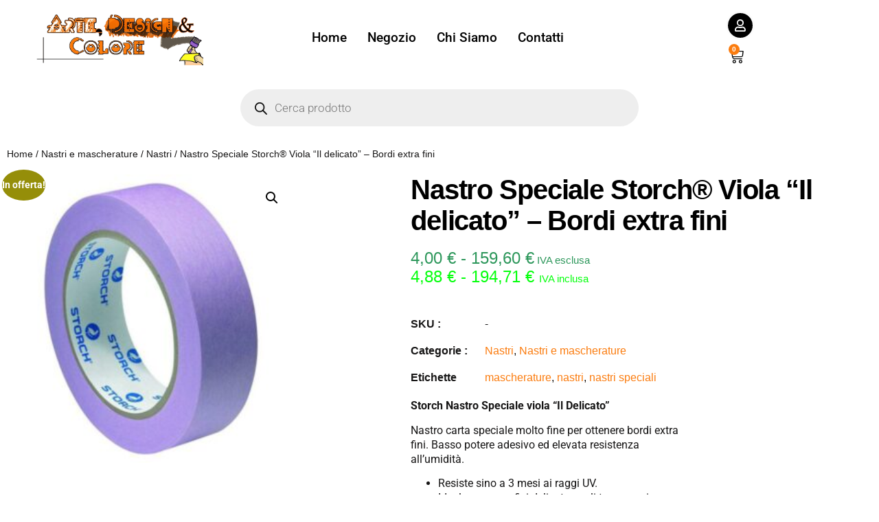

--- FILE ---
content_type: text/html; charset=UTF-8
request_url: https://www.artedesignecolore.com/prodotto/nastro-speciale-storch-viola/
body_size: 42078
content:
<!doctype html>
<html lang="it-IT">
<head>
<meta charset="UTF-8">
<meta name="viewport" content="width=device-width, initial-scale=1">
<link rel="profile" href="https://gmpg.org/xfn/11">
<meta name='robots' content='index, follow, max-image-preview:large, max-snippet:-1, max-video-preview:-1' />
<style>img:is([sizes="auto" i], [sizes^="auto," i]) { contain-intrinsic-size: 3000px 1500px }</style>
<script id="cookieyes" type="text/javascript" src="https://cdn-cookieyes.com/client_data/ce8acf5de6ba06784559f910/script.js"></script><!-- Google tag (gtag.js) consent mode dataLayer added by Site Kit -->
<script id="google_gtagjs-js-consent-mode-data-layer">
window.dataLayer = window.dataLayer || [];function gtag(){dataLayer.push(arguments);}
gtag('consent', 'default', {"ad_personalization":"denied","ad_storage":"denied","ad_user_data":"denied","analytics_storage":"denied","functionality_storage":"denied","security_storage":"denied","personalization_storage":"denied","region":["AT","BE","BG","CH","CY","CZ","DE","DK","EE","ES","FI","FR","GB","GR","HR","HU","IE","IS","IT","LI","LT","LU","LV","MT","NL","NO","PL","PT","RO","SE","SI","SK"],"wait_for_update":500});
window._googlesitekitConsentCategoryMap = {"statistics":["analytics_storage"],"marketing":["ad_storage","ad_user_data","ad_personalization"],"functional":["functionality_storage","security_storage"],"preferences":["personalization_storage"]};
window._googlesitekitConsents = {"ad_personalization":"denied","ad_storage":"denied","ad_user_data":"denied","analytics_storage":"denied","functionality_storage":"denied","security_storage":"denied","personalization_storage":"denied","region":["AT","BE","BG","CH","CY","CZ","DE","DK","EE","ES","FI","FR","GB","GR","HR","HU","IE","IS","IT","LI","LT","LU","LV","MT","NL","NO","PL","PT","RO","SE","SI","SK"],"wait_for_update":500};
</script>
<!-- End Google tag (gtag.js) consent mode dataLayer added by Site Kit -->
<!-- This site is optimized with the Yoast SEO Premium plugin v25.7.1 (Yoast SEO v26.3) - https://yoast.com/wordpress/plugins/seo/ -->
<title>Nastro Speciale Storch® Viola “Il delicato” - Bordi extra fini</title>
<meta name="description" content="Nastro speciale Storch viola, per ottenere bordi extra fini. Basso potere adesivo ed elevata resistenza all&#039;umidità, fino a 3 mesi ai raggi UV." />
<link rel="canonical" href="https://www.artedesignecolore.com/prodotto/nastro-speciale-storch-viola/" />
<meta property="og:locale" content="it_IT" />
<meta property="og:type" content="article" />
<meta property="og:title" content="Nastro Speciale Storch® Viola “Il delicato” - Bordi extra fini" />
<meta property="og:description" content="Nastro speciale Storch viola, per ottenere bordi extra fini. Basso potere adesivo ed elevata resistenza all&#039;umidità, fino a 3 mesi ai raggi UV." />
<meta property="og:url" content="https://www.artedesignecolore.com/prodotto/nastro-speciale-storch-viola/" />
<meta property="og:site_name" content="Arte Design &amp; Colore" />
<meta property="article:publisher" content="https://www.facebook.com/artedesignecolore/" />
<meta property="article:modified_time" content="2025-06-11T10:03:02+00:00" />
<meta property="og:image" content="https://www.artedesignecolore.com/wp-content/uploads/2023/05/nastro-viola.jpg" />
<meta property="og:image:width" content="1000" />
<meta property="og:image:height" content="1000" />
<meta property="og:image:type" content="image/jpeg" />
<meta name="twitter:card" content="summary_large_image" />
<meta name="twitter:label1" content="Tempo di lettura stimato" />
<meta name="twitter:data1" content="3 minuti" />
<script type="application/ld+json" class="yoast-schema-graph">{"@context":"https://schema.org","@graph":[{"@type":"WebPage","@id":"https://www.artedesignecolore.com/prodotto/nastro-speciale-storch-viola/","url":"https://www.artedesignecolore.com/prodotto/nastro-speciale-storch-viola/","name":"Nastro Speciale Storch® Viola “Il delicato” - Bordi extra fini","isPartOf":{"@id":"https://www.artedesignecolore.com/#website"},"primaryImageOfPage":{"@id":"https://www.artedesignecolore.com/prodotto/nastro-speciale-storch-viola/#primaryimage"},"image":{"@id":"https://www.artedesignecolore.com/prodotto/nastro-speciale-storch-viola/#primaryimage"},"thumbnailUrl":"https://www.artedesignecolore.com/wp-content/uploads/2023/05/nastro-viola.jpg","datePublished":"2023-05-17T08:45:30+00:00","dateModified":"2025-06-11T10:03:02+00:00","description":"Nastro speciale Storch viola, per ottenere bordi extra fini. Basso potere adesivo ed elevata resistenza all'umidità, fino a 3 mesi ai raggi UV.","breadcrumb":{"@id":"https://www.artedesignecolore.com/prodotto/nastro-speciale-storch-viola/#breadcrumb"},"inLanguage":"it-IT","potentialAction":[{"@type":"ReadAction","target":["https://www.artedesignecolore.com/prodotto/nastro-speciale-storch-viola/"]}]},{"@type":"ImageObject","inLanguage":"it-IT","@id":"https://www.artedesignecolore.com/prodotto/nastro-speciale-storch-viola/#primaryimage","url":"https://www.artedesignecolore.com/wp-content/uploads/2023/05/nastro-viola.jpg","contentUrl":"https://www.artedesignecolore.com/wp-content/uploads/2023/05/nastro-viola.jpg","width":1000,"height":1000,"caption":"Il delicato, nastro per ottenere bordi extra fini"},{"@type":"BreadcrumbList","@id":"https://www.artedesignecolore.com/prodotto/nastro-speciale-storch-viola/#breadcrumb","itemListElement":[{"@type":"ListItem","position":1,"name":"Home","item":"https://www.artedesignecolore.com/"},{"@type":"ListItem","position":2,"name":"Prodotti","item":"https://www.artedesignecolore.com/negozio/"},{"@type":"ListItem","position":3,"name":"Nastro Speciale Storch® Viola “Il delicato” &#8211; Bordi extra fini"}]},{"@type":"WebSite","@id":"https://www.artedesignecolore.com/#website","url":"https://www.artedesignecolore.com/","name":"Arte Design & Colore","description":"ADC","publisher":{"@id":"https://www.artedesignecolore.com/#organization"},"potentialAction":[{"@type":"SearchAction","target":{"@type":"EntryPoint","urlTemplate":"https://www.artedesignecolore.com/?s={search_term_string}"},"query-input":{"@type":"PropertyValueSpecification","valueRequired":true,"valueName":"search_term_string"}}],"inLanguage":"it-IT"},{"@type":"Organization","@id":"https://www.artedesignecolore.com/#organization","name":"Arte Design & Colore di Franco Carbone","url":"https://www.artedesignecolore.com/","logo":{"@type":"ImageObject","inLanguage":"it-IT","@id":"https://www.artedesignecolore.com/#/schema/logo/image/","url":"https://www.artedesignecolore.com/wp-content/uploads/2022/07/logo.png","contentUrl":"https://www.artedesignecolore.com/wp-content/uploads/2022/07/logo.png","width":672,"height":221,"caption":"Arte Design & Colore di Franco Carbone"},"image":{"@id":"https://www.artedesignecolore.com/#/schema/logo/image/"},"sameAs":["https://www.facebook.com/artedesignecolore/","https://www.instagram.com/artedesignecolore/?hl=it"]}]}</script>
<!-- / Yoast SEO Premium plugin. -->
<link rel='dns-prefetch' href='//www.googletagmanager.com' />
<link rel='dns-prefetch' href='//pagead2.googlesyndication.com' />
<link rel="alternate" type="application/rss+xml" title="Arte Design &amp; Colore &raquo; Feed" href="https://www.artedesignecolore.com/feed/" />
<link rel="alternate" type="application/rss+xml" title="Arte Design &amp; Colore &raquo; Feed dei commenti" href="https://www.artedesignecolore.com/comments/feed/" />
<script>
window._wpemojiSettings = {"baseUrl":"https:\/\/s.w.org\/images\/core\/emoji\/16.0.1\/72x72\/","ext":".png","svgUrl":"https:\/\/s.w.org\/images\/core\/emoji\/16.0.1\/svg\/","svgExt":".svg","source":{"concatemoji":"https:\/\/www.artedesignecolore.com\/wp-includes\/js\/wp-emoji-release.min.js?ver=6.8.3"}};
/*! This file is auto-generated */
!function(s,n){var o,i,e;function c(e){try{var t={supportTests:e,timestamp:(new Date).valueOf()};sessionStorage.setItem(o,JSON.stringify(t))}catch(e){}}function p(e,t,n){e.clearRect(0,0,e.canvas.width,e.canvas.height),e.fillText(t,0,0);var t=new Uint32Array(e.getImageData(0,0,e.canvas.width,e.canvas.height).data),a=(e.clearRect(0,0,e.canvas.width,e.canvas.height),e.fillText(n,0,0),new Uint32Array(e.getImageData(0,0,e.canvas.width,e.canvas.height).data));return t.every(function(e,t){return e===a[t]})}function u(e,t){e.clearRect(0,0,e.canvas.width,e.canvas.height),e.fillText(t,0,0);for(var n=e.getImageData(16,16,1,1),a=0;a<n.data.length;a++)if(0!==n.data[a])return!1;return!0}function f(e,t,n,a){switch(t){case"flag":return n(e,"\ud83c\udff3\ufe0f\u200d\u26a7\ufe0f","\ud83c\udff3\ufe0f\u200b\u26a7\ufe0f")?!1:!n(e,"\ud83c\udde8\ud83c\uddf6","\ud83c\udde8\u200b\ud83c\uddf6")&&!n(e,"\ud83c\udff4\udb40\udc67\udb40\udc62\udb40\udc65\udb40\udc6e\udb40\udc67\udb40\udc7f","\ud83c\udff4\u200b\udb40\udc67\u200b\udb40\udc62\u200b\udb40\udc65\u200b\udb40\udc6e\u200b\udb40\udc67\u200b\udb40\udc7f");case"emoji":return!a(e,"\ud83e\udedf")}return!1}function g(e,t,n,a){var r="undefined"!=typeof WorkerGlobalScope&&self instanceof WorkerGlobalScope?new OffscreenCanvas(300,150):s.createElement("canvas"),o=r.getContext("2d",{willReadFrequently:!0}),i=(o.textBaseline="top",o.font="600 32px Arial",{});return e.forEach(function(e){i[e]=t(o,e,n,a)}),i}function t(e){var t=s.createElement("script");t.src=e,t.defer=!0,s.head.appendChild(t)}"undefined"!=typeof Promise&&(o="wpEmojiSettingsSupports",i=["flag","emoji"],n.supports={everything:!0,everythingExceptFlag:!0},e=new Promise(function(e){s.addEventListener("DOMContentLoaded",e,{once:!0})}),new Promise(function(t){var n=function(){try{var e=JSON.parse(sessionStorage.getItem(o));if("object"==typeof e&&"number"==typeof e.timestamp&&(new Date).valueOf()<e.timestamp+604800&&"object"==typeof e.supportTests)return e.supportTests}catch(e){}return null}();if(!n){if("undefined"!=typeof Worker&&"undefined"!=typeof OffscreenCanvas&&"undefined"!=typeof URL&&URL.createObjectURL&&"undefined"!=typeof Blob)try{var e="postMessage("+g.toString()+"("+[JSON.stringify(i),f.toString(),p.toString(),u.toString()].join(",")+"));",a=new Blob([e],{type:"text/javascript"}),r=new Worker(URL.createObjectURL(a),{name:"wpTestEmojiSupports"});return void(r.onmessage=function(e){c(n=e.data),r.terminate(),t(n)})}catch(e){}c(n=g(i,f,p,u))}t(n)}).then(function(e){for(var t in e)n.supports[t]=e[t],n.supports.everything=n.supports.everything&&n.supports[t],"flag"!==t&&(n.supports.everythingExceptFlag=n.supports.everythingExceptFlag&&n.supports[t]);n.supports.everythingExceptFlag=n.supports.everythingExceptFlag&&!n.supports.flag,n.DOMReady=!1,n.readyCallback=function(){n.DOMReady=!0}}).then(function(){return e}).then(function(){var e;n.supports.everything||(n.readyCallback(),(e=n.source||{}).concatemoji?t(e.concatemoji):e.wpemoji&&e.twemoji&&(t(e.twemoji),t(e.wpemoji)))}))}((window,document),window._wpemojiSettings);
</script>
<style id='wp-emoji-styles-inline-css'>
img.wp-smiley, img.emoji {
display: inline !important;
border: none !important;
box-shadow: none !important;
height: 1em !important;
width: 1em !important;
margin: 0 0.07em !important;
vertical-align: -0.1em !important;
background: none !important;
padding: 0 !important;
}
</style>
<!-- <link rel='stylesheet' id='wp-block-library-css' href='https://www.artedesignecolore.com/wp-includes/css/dist/block-library/style.min.css?ver=6.8.3' media='all' /> -->
<!-- <link rel='stylesheet' id='ion.range-slider-css' href='https://www.artedesignecolore.com/wp-content/plugins/yith-woocommerce-ajax-product-filter-premium/assets/css/ion.range-slider.css?ver=2.3.1' media='all' /> -->
<!-- <link rel='stylesheet' id='yith-wcan-shortcodes-css' href='https://www.artedesignecolore.com/wp-content/plugins/yith-woocommerce-ajax-product-filter-premium/assets/css/shortcodes.css?ver=5.15.1' media='all' /> -->
<link rel="stylesheet" type="text/css" href="//www.artedesignecolore.com/wp-content/cache/wpfc-minified/225eqk9w/fmf9x.css" media="all"/>
<style id='yith-wcan-shortcodes-inline-css'>
:root{
--yith-wcan-filters_colors_titles: #434343;
--yith-wcan-filters_colors_background: #FFFFFF;
--yith-wcan-filters_colors_accent: #A7144C;
--yith-wcan-filters_colors_accent_r: 167;
--yith-wcan-filters_colors_accent_g: 20;
--yith-wcan-filters_colors_accent_b: 76;
--yith-wcan-color_swatches_border_radius: 100%;
--yith-wcan-color_swatches_size: 30px;
--yith-wcan-labels_style_background: #FFFFFF;
--yith-wcan-labels_style_background_hover: #A7144C;
--yith-wcan-labels_style_background_active: #A7144C;
--yith-wcan-labels_style_text: #434343;
--yith-wcan-labels_style_text_hover: #FFFFFF;
--yith-wcan-labels_style_text_active: #FFFFFF;
--yith-wcan-anchors_style_text: #434343;
--yith-wcan-anchors_style_text_hover: #A7144C;
--yith-wcan-anchors_style_text_active: #A7144C;
}
</style>
<!-- <link rel='stylesheet' id='yith-wcbr-css' href='https://www.artedesignecolore.com/wp-content/plugins/yith-woocommerce-brands-add-on-premium/assets/css/yith-wcbr.css?ver=2.39.1' media='all' /> -->
<!-- <link rel='stylesheet' id='jquery-swiper-css' href='https://www.artedesignecolore.com/wp-content/plugins/yith-woocommerce-brands-add-on-premium/assets/css/swiper.css?ver=6.4.6' media='all' /> -->
<!-- <link rel='stylesheet' id='select2-css' href='https://www.artedesignecolore.com/wp-content/plugins/woocommerce/assets/css/select2.css?ver=10.0.4' media='all' /> -->
<!-- <link rel='stylesheet' id='yith-wcbr-shortcode-css' href='https://www.artedesignecolore.com/wp-content/plugins/yith-woocommerce-brands-add-on-premium/assets/css/yith-wcbr-shortcode.css?ver=2.39.1' media='all' /> -->
<link rel="stylesheet" type="text/css" href="//www.artedesignecolore.com/wp-content/cache/wpfc-minified/eh30czn4/fmf9x.css" media="all"/>
<style id='global-styles-inline-css'>
:root{--wp--preset--aspect-ratio--square: 1;--wp--preset--aspect-ratio--4-3: 4/3;--wp--preset--aspect-ratio--3-4: 3/4;--wp--preset--aspect-ratio--3-2: 3/2;--wp--preset--aspect-ratio--2-3: 2/3;--wp--preset--aspect-ratio--16-9: 16/9;--wp--preset--aspect-ratio--9-16: 9/16;--wp--preset--color--black: #000000;--wp--preset--color--cyan-bluish-gray: #abb8c3;--wp--preset--color--white: #ffffff;--wp--preset--color--pale-pink: #f78da7;--wp--preset--color--vivid-red: #cf2e2e;--wp--preset--color--luminous-vivid-orange: #ff6900;--wp--preset--color--luminous-vivid-amber: #fcb900;--wp--preset--color--light-green-cyan: #7bdcb5;--wp--preset--color--vivid-green-cyan: #00d084;--wp--preset--color--pale-cyan-blue: #8ed1fc;--wp--preset--color--vivid-cyan-blue: #0693e3;--wp--preset--color--vivid-purple: #9b51e0;--wp--preset--gradient--vivid-cyan-blue-to-vivid-purple: linear-gradient(135deg,rgba(6,147,227,1) 0%,rgb(155,81,224) 100%);--wp--preset--gradient--light-green-cyan-to-vivid-green-cyan: linear-gradient(135deg,rgb(122,220,180) 0%,rgb(0,208,130) 100%);--wp--preset--gradient--luminous-vivid-amber-to-luminous-vivid-orange: linear-gradient(135deg,rgba(252,185,0,1) 0%,rgba(255,105,0,1) 100%);--wp--preset--gradient--luminous-vivid-orange-to-vivid-red: linear-gradient(135deg,rgba(255,105,0,1) 0%,rgb(207,46,46) 100%);--wp--preset--gradient--very-light-gray-to-cyan-bluish-gray: linear-gradient(135deg,rgb(238,238,238) 0%,rgb(169,184,195) 100%);--wp--preset--gradient--cool-to-warm-spectrum: linear-gradient(135deg,rgb(74,234,220) 0%,rgb(151,120,209) 20%,rgb(207,42,186) 40%,rgb(238,44,130) 60%,rgb(251,105,98) 80%,rgb(254,248,76) 100%);--wp--preset--gradient--blush-light-purple: linear-gradient(135deg,rgb(255,206,236) 0%,rgb(152,150,240) 100%);--wp--preset--gradient--blush-bordeaux: linear-gradient(135deg,rgb(254,205,165) 0%,rgb(254,45,45) 50%,rgb(107,0,62) 100%);--wp--preset--gradient--luminous-dusk: linear-gradient(135deg,rgb(255,203,112) 0%,rgb(199,81,192) 50%,rgb(65,88,208) 100%);--wp--preset--gradient--pale-ocean: linear-gradient(135deg,rgb(255,245,203) 0%,rgb(182,227,212) 50%,rgb(51,167,181) 100%);--wp--preset--gradient--electric-grass: linear-gradient(135deg,rgb(202,248,128) 0%,rgb(113,206,126) 100%);--wp--preset--gradient--midnight: linear-gradient(135deg,rgb(2,3,129) 0%,rgb(40,116,252) 100%);--wp--preset--font-size--small: 13px;--wp--preset--font-size--medium: 20px;--wp--preset--font-size--large: 36px;--wp--preset--font-size--x-large: 42px;--wp--preset--spacing--20: 0.44rem;--wp--preset--spacing--30: 0.67rem;--wp--preset--spacing--40: 1rem;--wp--preset--spacing--50: 1.5rem;--wp--preset--spacing--60: 2.25rem;--wp--preset--spacing--70: 3.38rem;--wp--preset--spacing--80: 5.06rem;--wp--preset--shadow--natural: 6px 6px 9px rgba(0, 0, 0, 0.2);--wp--preset--shadow--deep: 12px 12px 50px rgba(0, 0, 0, 0.4);--wp--preset--shadow--sharp: 6px 6px 0px rgba(0, 0, 0, 0.2);--wp--preset--shadow--outlined: 6px 6px 0px -3px rgba(255, 255, 255, 1), 6px 6px rgba(0, 0, 0, 1);--wp--preset--shadow--crisp: 6px 6px 0px rgba(0, 0, 0, 1);}:root { --wp--style--global--content-size: 800px;--wp--style--global--wide-size: 1200px; }:where(body) { margin: 0; }.wp-site-blocks > .alignleft { float: left; margin-right: 2em; }.wp-site-blocks > .alignright { float: right; margin-left: 2em; }.wp-site-blocks > .aligncenter { justify-content: center; margin-left: auto; margin-right: auto; }:where(.wp-site-blocks) > * { margin-block-start: 24px; margin-block-end: 0; }:where(.wp-site-blocks) > :first-child { margin-block-start: 0; }:where(.wp-site-blocks) > :last-child { margin-block-end: 0; }:root { --wp--style--block-gap: 24px; }:root :where(.is-layout-flow) > :first-child{margin-block-start: 0;}:root :where(.is-layout-flow) > :last-child{margin-block-end: 0;}:root :where(.is-layout-flow) > *{margin-block-start: 24px;margin-block-end: 0;}:root :where(.is-layout-constrained) > :first-child{margin-block-start: 0;}:root :where(.is-layout-constrained) > :last-child{margin-block-end: 0;}:root :where(.is-layout-constrained) > *{margin-block-start: 24px;margin-block-end: 0;}:root :where(.is-layout-flex){gap: 24px;}:root :where(.is-layout-grid){gap: 24px;}.is-layout-flow > .alignleft{float: left;margin-inline-start: 0;margin-inline-end: 2em;}.is-layout-flow > .alignright{float: right;margin-inline-start: 2em;margin-inline-end: 0;}.is-layout-flow > .aligncenter{margin-left: auto !important;margin-right: auto !important;}.is-layout-constrained > .alignleft{float: left;margin-inline-start: 0;margin-inline-end: 2em;}.is-layout-constrained > .alignright{float: right;margin-inline-start: 2em;margin-inline-end: 0;}.is-layout-constrained > .aligncenter{margin-left: auto !important;margin-right: auto !important;}.is-layout-constrained > :where(:not(.alignleft):not(.alignright):not(.alignfull)){max-width: var(--wp--style--global--content-size);margin-left: auto !important;margin-right: auto !important;}.is-layout-constrained > .alignwide{max-width: var(--wp--style--global--wide-size);}body .is-layout-flex{display: flex;}.is-layout-flex{flex-wrap: wrap;align-items: center;}.is-layout-flex > :is(*, div){margin: 0;}body .is-layout-grid{display: grid;}.is-layout-grid > :is(*, div){margin: 0;}body{padding-top: 0px;padding-right: 0px;padding-bottom: 0px;padding-left: 0px;}a:where(:not(.wp-element-button)){text-decoration: underline;}:root :where(.wp-element-button, .wp-block-button__link){background-color: #32373c;border-width: 0;color: #fff;font-family: inherit;font-size: inherit;line-height: inherit;padding: calc(0.667em + 2px) calc(1.333em + 2px);text-decoration: none;}.has-black-color{color: var(--wp--preset--color--black) !important;}.has-cyan-bluish-gray-color{color: var(--wp--preset--color--cyan-bluish-gray) !important;}.has-white-color{color: var(--wp--preset--color--white) !important;}.has-pale-pink-color{color: var(--wp--preset--color--pale-pink) !important;}.has-vivid-red-color{color: var(--wp--preset--color--vivid-red) !important;}.has-luminous-vivid-orange-color{color: var(--wp--preset--color--luminous-vivid-orange) !important;}.has-luminous-vivid-amber-color{color: var(--wp--preset--color--luminous-vivid-amber) !important;}.has-light-green-cyan-color{color: var(--wp--preset--color--light-green-cyan) !important;}.has-vivid-green-cyan-color{color: var(--wp--preset--color--vivid-green-cyan) !important;}.has-pale-cyan-blue-color{color: var(--wp--preset--color--pale-cyan-blue) !important;}.has-vivid-cyan-blue-color{color: var(--wp--preset--color--vivid-cyan-blue) !important;}.has-vivid-purple-color{color: var(--wp--preset--color--vivid-purple) !important;}.has-black-background-color{background-color: var(--wp--preset--color--black) !important;}.has-cyan-bluish-gray-background-color{background-color: var(--wp--preset--color--cyan-bluish-gray) !important;}.has-white-background-color{background-color: var(--wp--preset--color--white) !important;}.has-pale-pink-background-color{background-color: var(--wp--preset--color--pale-pink) !important;}.has-vivid-red-background-color{background-color: var(--wp--preset--color--vivid-red) !important;}.has-luminous-vivid-orange-background-color{background-color: var(--wp--preset--color--luminous-vivid-orange) !important;}.has-luminous-vivid-amber-background-color{background-color: var(--wp--preset--color--luminous-vivid-amber) !important;}.has-light-green-cyan-background-color{background-color: var(--wp--preset--color--light-green-cyan) !important;}.has-vivid-green-cyan-background-color{background-color: var(--wp--preset--color--vivid-green-cyan) !important;}.has-pale-cyan-blue-background-color{background-color: var(--wp--preset--color--pale-cyan-blue) !important;}.has-vivid-cyan-blue-background-color{background-color: var(--wp--preset--color--vivid-cyan-blue) !important;}.has-vivid-purple-background-color{background-color: var(--wp--preset--color--vivid-purple) !important;}.has-black-border-color{border-color: var(--wp--preset--color--black) !important;}.has-cyan-bluish-gray-border-color{border-color: var(--wp--preset--color--cyan-bluish-gray) !important;}.has-white-border-color{border-color: var(--wp--preset--color--white) !important;}.has-pale-pink-border-color{border-color: var(--wp--preset--color--pale-pink) !important;}.has-vivid-red-border-color{border-color: var(--wp--preset--color--vivid-red) !important;}.has-luminous-vivid-orange-border-color{border-color: var(--wp--preset--color--luminous-vivid-orange) !important;}.has-luminous-vivid-amber-border-color{border-color: var(--wp--preset--color--luminous-vivid-amber) !important;}.has-light-green-cyan-border-color{border-color: var(--wp--preset--color--light-green-cyan) !important;}.has-vivid-green-cyan-border-color{border-color: var(--wp--preset--color--vivid-green-cyan) !important;}.has-pale-cyan-blue-border-color{border-color: var(--wp--preset--color--pale-cyan-blue) !important;}.has-vivid-cyan-blue-border-color{border-color: var(--wp--preset--color--vivid-cyan-blue) !important;}.has-vivid-purple-border-color{border-color: var(--wp--preset--color--vivid-purple) !important;}.has-vivid-cyan-blue-to-vivid-purple-gradient-background{background: var(--wp--preset--gradient--vivid-cyan-blue-to-vivid-purple) !important;}.has-light-green-cyan-to-vivid-green-cyan-gradient-background{background: var(--wp--preset--gradient--light-green-cyan-to-vivid-green-cyan) !important;}.has-luminous-vivid-amber-to-luminous-vivid-orange-gradient-background{background: var(--wp--preset--gradient--luminous-vivid-amber-to-luminous-vivid-orange) !important;}.has-luminous-vivid-orange-to-vivid-red-gradient-background{background: var(--wp--preset--gradient--luminous-vivid-orange-to-vivid-red) !important;}.has-very-light-gray-to-cyan-bluish-gray-gradient-background{background: var(--wp--preset--gradient--very-light-gray-to-cyan-bluish-gray) !important;}.has-cool-to-warm-spectrum-gradient-background{background: var(--wp--preset--gradient--cool-to-warm-spectrum) !important;}.has-blush-light-purple-gradient-background{background: var(--wp--preset--gradient--blush-light-purple) !important;}.has-blush-bordeaux-gradient-background{background: var(--wp--preset--gradient--blush-bordeaux) !important;}.has-luminous-dusk-gradient-background{background: var(--wp--preset--gradient--luminous-dusk) !important;}.has-pale-ocean-gradient-background{background: var(--wp--preset--gradient--pale-ocean) !important;}.has-electric-grass-gradient-background{background: var(--wp--preset--gradient--electric-grass) !important;}.has-midnight-gradient-background{background: var(--wp--preset--gradient--midnight) !important;}.has-small-font-size{font-size: var(--wp--preset--font-size--small) !important;}.has-medium-font-size{font-size: var(--wp--preset--font-size--medium) !important;}.has-large-font-size{font-size: var(--wp--preset--font-size--large) !important;}.has-x-large-font-size{font-size: var(--wp--preset--font-size--x-large) !important;}
:root :where(.wp-block-pullquote){font-size: 1.5em;line-height: 1.6;}
</style>
<!-- <link rel='stylesheet' id='SFSImainCss-css' href='https://www.artedesignecolore.com/wp-content/plugins/ultimate-social-media-icons/css/sfsi-style.css?ver=2.9.5' media='all' /> -->
<!-- <link rel='stylesheet' id='photoswipe-css' href='https://www.artedesignecolore.com/wp-content/plugins/woocommerce/assets/css/photoswipe/photoswipe.min.css?ver=10.0.4' media='all' /> -->
<!-- <link rel='stylesheet' id='photoswipe-default-skin-css' href='https://www.artedesignecolore.com/wp-content/plugins/woocommerce/assets/css/photoswipe/default-skin/default-skin.min.css?ver=10.0.4' media='all' /> -->
<!-- <link rel='stylesheet' id='woocommerce-layout-css' href='https://www.artedesignecolore.com/wp-content/plugins/woocommerce/assets/css/woocommerce-layout.css?ver=10.0.4' media='all' /> -->
<link rel="stylesheet" type="text/css" href="//www.artedesignecolore.com/wp-content/cache/wpfc-minified/sac4f76/fmf9x.css" media="all"/>
<!-- <link rel='stylesheet' id='woocommerce-smallscreen-css' href='https://www.artedesignecolore.com/wp-content/plugins/woocommerce/assets/css/woocommerce-smallscreen.css?ver=10.0.4' media='only screen and (max-width: 768px)' /> -->
<link rel="stylesheet" type="text/css" href="//www.artedesignecolore.com/wp-content/cache/wpfc-minified/9926844s/fmf9x.css" media="only screen and (max-width: 768px)"/>
<!-- <link rel='stylesheet' id='woocommerce-general-css' href='https://www.artedesignecolore.com/wp-content/plugins/woocommerce/assets/css/woocommerce.css?ver=10.0.4' media='all' /> -->
<link rel="stylesheet" type="text/css" href="//www.artedesignecolore.com/wp-content/cache/wpfc-minified/ebodakw/fmf9x.css" media="all"/>
<style id='woocommerce-inline-inline-css'>
.woocommerce form .form-row .required { visibility: visible; }
</style>
<!-- <link rel='stylesheet' id='gateway-css' href='https://www.artedesignecolore.com/wp-content/plugins/woocommerce-paypal-payments/modules/ppcp-button/assets/css/gateway.css?ver=3.3.0' media='all' /> -->
<!-- <link rel='stylesheet' id='brands-styles-css' href='https://www.artedesignecolore.com/wp-content/plugins/woocommerce/assets/css/brands.css?ver=10.0.4' media='all' /> -->
<!-- <link rel='stylesheet' id='dgwt-wcas-style-css' href='https://www.artedesignecolore.com/wp-content/plugins/ajax-search-for-woocommerce/assets/css/style.min.css?ver=1.31.0' media='all' /> -->
<!-- <link rel='stylesheet' id='WCPAY_EXPRESS_CHECKOUT_ECE-css' href='https://www.artedesignecolore.com/wp-content/plugins/woocommerce-payments/dist/express-checkout.css?ver=10.2.0' media='all' /> -->
<!-- <link rel='stylesheet' id='hello-elementor-css' href='https://www.artedesignecolore.com/wp-content/themes/hello-elementor/assets/css/reset.css?ver=3.4.4' media='all' /> -->
<!-- <link rel='stylesheet' id='hello-elementor-theme-style-css' href='https://www.artedesignecolore.com/wp-content/themes/hello-elementor/assets/css/theme.css?ver=3.4.4' media='all' /> -->
<!-- <link rel='stylesheet' id='chld_thm_cfg_child-css' href='https://www.artedesignecolore.com/wp-content/themes/hello-elementor-child/style.css?ver=2.5.0.1652689707' media='all' /> -->
<!-- <link rel='stylesheet' id='hello-elementor-header-footer-css' href='https://www.artedesignecolore.com/wp-content/themes/hello-elementor/assets/css/header-footer.css?ver=3.4.4' media='all' /> -->
<!-- <link rel='stylesheet' id='elementor-frontend-css' href='https://www.artedesignecolore.com/wp-content/plugins/elementor/assets/css/frontend.min.css?ver=3.33.0' media='all' /> -->
<link rel="stylesheet" type="text/css" href="//www.artedesignecolore.com/wp-content/cache/wpfc-minified/by60ndb/fmf9x.css" media="all"/>
<link rel='stylesheet' id='elementor-post-435-css' href='https://www.artedesignecolore.com/wp-content/uploads/elementor/css/post-435.css?ver=1762840137' media='all' />
<!-- <link rel='stylesheet' id='widget-image-css' href='https://www.artedesignecolore.com/wp-content/plugins/elementor/assets/css/widget-image.min.css?ver=3.33.0' media='all' /> -->
<!-- <link rel='stylesheet' id='widget-woocommerce-menu-cart-css' href='https://www.artedesignecolore.com/wp-content/plugins/elementor-pro/assets/css/widget-woocommerce-menu-cart.min.css?ver=3.33.0' media='all' /> -->
<!-- <link rel='stylesheet' id='widget-nav-menu-css' href='https://www.artedesignecolore.com/wp-content/plugins/elementor-pro/assets/css/widget-nav-menu.min.css?ver=3.33.0' media='all' /> -->
<!-- <link rel='stylesheet' id='widget-heading-css' href='https://www.artedesignecolore.com/wp-content/plugins/elementor/assets/css/widget-heading.min.css?ver=3.33.0' media='all' /> -->
<!-- <link rel='stylesheet' id='e-animation-bounce-in-css' href='https://www.artedesignecolore.com/wp-content/plugins/elementor/assets/lib/animations/styles/e-animation-bounce-in.min.css?ver=3.33.0' media='all' /> -->
<!-- <link rel='stylesheet' id='widget-social-icons-css' href='https://www.artedesignecolore.com/wp-content/plugins/elementor/assets/css/widget-social-icons.min.css?ver=3.33.0' media='all' /> -->
<!-- <link rel='stylesheet' id='e-apple-webkit-css' href='https://www.artedesignecolore.com/wp-content/plugins/elementor/assets/css/conditionals/apple-webkit.min.css?ver=3.33.0' media='all' /> -->
<!-- <link rel='stylesheet' id='widget-woocommerce-product-images-css' href='https://www.artedesignecolore.com/wp-content/plugins/elementor-pro/assets/css/widget-woocommerce-product-images.min.css?ver=3.33.0' media='all' /> -->
<!-- <link rel='stylesheet' id='widget-woocommerce-product-price-css' href='https://www.artedesignecolore.com/wp-content/plugins/elementor-pro/assets/css/widget-woocommerce-product-price.min.css?ver=3.33.0' media='all' /> -->
<!-- <link rel='stylesheet' id='widget-woocommerce-product-meta-css' href='https://www.artedesignecolore.com/wp-content/plugins/elementor-pro/assets/css/widget-woocommerce-product-meta.min.css?ver=3.33.0' media='all' /> -->
<!-- <link rel='stylesheet' id='widget-woocommerce-product-add-to-cart-css' href='https://www.artedesignecolore.com/wp-content/plugins/elementor-pro/assets/css/widget-woocommerce-product-add-to-cart.min.css?ver=3.33.0' media='all' /> -->
<!-- <link rel='stylesheet' id='widget-posts-css' href='https://www.artedesignecolore.com/wp-content/plugins/elementor-pro/assets/css/widget-posts.min.css?ver=3.33.0' media='all' /> -->
<!-- <link rel='stylesheet' id='widget-woocommerce-products-css' href='https://www.artedesignecolore.com/wp-content/plugins/elementor-pro/assets/css/widget-woocommerce-products.min.css?ver=3.33.0' media='all' /> -->
<!-- <link rel='stylesheet' id='elementor-icons-css' href='https://www.artedesignecolore.com/wp-content/plugins/elementor/assets/lib/eicons/css/elementor-icons.min.css?ver=5.44.0' media='all' /> -->
<link rel="stylesheet" type="text/css" href="//www.artedesignecolore.com/wp-content/cache/wpfc-minified/2f6mhsl9/fmf9x.css" media="all"/>
<link rel='stylesheet' id='elementor-post-462-css' href='https://www.artedesignecolore.com/wp-content/uploads/elementor/css/post-462.css?ver=1762840138' media='all' />
<link rel='stylesheet' id='elementor-post-58-css' href='https://www.artedesignecolore.com/wp-content/uploads/elementor/css/post-58.css?ver=1762840138' media='all' />
<link rel='stylesheet' id='elementor-post-447-css' href='https://www.artedesignecolore.com/wp-content/uploads/elementor/css/post-447.css?ver=1762840138' media='all' />
<!-- <link rel='stylesheet' id='ekit-widget-styles-css' href='https://www.artedesignecolore.com/wp-content/plugins/elementskit-lite/widgets/init/assets/css/widget-styles.css?ver=3.7.5' media='all' /> -->
<!-- <link rel='stylesheet' id='ekit-responsive-css' href='https://www.artedesignecolore.com/wp-content/plugins/elementskit-lite/widgets/init/assets/css/responsive.css?ver=3.7.5' media='all' /> -->
<!-- <link rel='stylesheet' id='ecs-styles-css' href='https://www.artedesignecolore.com/wp-content/plugins/ele-custom-skin/assets/css/ecs-style.css?ver=3.1.9' media='all' /> -->
<link rel="stylesheet" type="text/css" href="//www.artedesignecolore.com/wp-content/cache/wpfc-minified/fp3aoe1f/fmfn1.css" media="all"/>
<link rel='stylesheet' id='elementor-post-180-css' href='https://www.artedesignecolore.com/wp-content/uploads/elementor/css/post-180.css?ver=1726487724' media='all' />
<!-- <link rel='stylesheet' id='elementor-gf-local-roboto-css' href='https://www.artedesignecolore.com/wp-content/uploads/elementor/google-fonts/css/roboto.css?ver=1742276744' media='all' /> -->
<!-- <link rel='stylesheet' id='elementor-gf-local-rubik-css' href='https://www.artedesignecolore.com/wp-content/uploads/elementor/google-fonts/css/rubik.css?ver=1742276754' media='all' /> -->
<!-- <link rel='stylesheet' id='elementor-icons-shared-0-css' href='https://www.artedesignecolore.com/wp-content/plugins/elementor/assets/lib/font-awesome/css/fontawesome.min.css?ver=5.15.3' media='all' /> -->
<!-- <link rel='stylesheet' id='elementor-icons-fa-regular-css' href='https://www.artedesignecolore.com/wp-content/plugins/elementor/assets/lib/font-awesome/css/regular.min.css?ver=5.15.3' media='all' /> -->
<!-- <link rel='stylesheet' id='elementor-icons-fa-solid-css' href='https://www.artedesignecolore.com/wp-content/plugins/elementor/assets/lib/font-awesome/css/solid.min.css?ver=5.15.3' media='all' /> -->
<!-- <link rel='stylesheet' id='elementor-icons-fa-brands-css' href='https://www.artedesignecolore.com/wp-content/plugins/elementor/assets/lib/font-awesome/css/brands.min.css?ver=5.15.3' media='all' /> -->
<!-- <link rel='stylesheet' id='elementor-icons-ekiticons-css' href='https://www.artedesignecolore.com/wp-content/plugins/elementskit-lite/modules/elementskit-icon-pack/assets/css/ekiticons.css?ver=3.7.5' media='all' /> -->
<link rel="stylesheet" type="text/css" href="//www.artedesignecolore.com/wp-content/cache/wpfc-minified/jo4zpd02/fmfn1.css" media="all"/>
<script src='//www.artedesignecolore.com/wp-content/cache/wpfc-minified/1cdh4v3d/fmf9x.js' type="text/javascript"></script>
<!-- <script src="https://www.artedesignecolore.com/wp-includes/js/jquery/jquery.min.js?ver=3.7.1" id="jquery-core-js"></script> -->
<!-- <script src="https://www.artedesignecolore.com/wp-includes/js/jquery/jquery-migrate.min.js?ver=3.4.1" id="jquery-migrate-js"></script> -->
<!-- <script src="https://www.artedesignecolore.com/wp-content/plugins/woocommerce/assets/js/jquery-blockui/jquery.blockUI.min.js?ver=2.7.0-wc.10.0.4" id="jquery-blockui-js" data-wp-strategy="defer"></script> -->
<script id="wc-add-to-cart-js-extra">
var wc_add_to_cart_params = {"ajax_url":"\/wp-admin\/admin-ajax.php","wc_ajax_url":"\/?wc-ajax=%%endpoint%%","i18n_view_cart":"Visualizza carrello","cart_url":"https:\/\/www.artedesignecolore.com\/carrello\/","is_cart":"","cart_redirect_after_add":"no"};
</script>
<script src='//www.artedesignecolore.com/wp-content/cache/wpfc-minified/m9oou94b/fmf9x.js' type="text/javascript"></script>
<!-- <script src="https://www.artedesignecolore.com/wp-content/plugins/woocommerce/assets/js/frontend/add-to-cart.min.js?ver=10.0.4" id="wc-add-to-cart-js" defer data-wp-strategy="defer"></script> -->
<!-- <script src="https://www.artedesignecolore.com/wp-content/plugins/woocommerce/assets/js/zoom/jquery.zoom.min.js?ver=1.7.21-wc.10.0.4" id="zoom-js" defer data-wp-strategy="defer"></script> -->
<!-- <script src="https://www.artedesignecolore.com/wp-content/plugins/woocommerce/assets/js/flexslider/jquery.flexslider.min.js?ver=2.7.2-wc.10.0.4" id="flexslider-js" defer data-wp-strategy="defer"></script> -->
<!-- <script src="https://www.artedesignecolore.com/wp-content/plugins/woocommerce/assets/js/photoswipe/photoswipe.min.js?ver=4.1.1-wc.10.0.4" id="photoswipe-js" defer data-wp-strategy="defer"></script> -->
<!-- <script src="https://www.artedesignecolore.com/wp-content/plugins/woocommerce/assets/js/photoswipe/photoswipe-ui-default.min.js?ver=4.1.1-wc.10.0.4" id="photoswipe-ui-default-js" defer data-wp-strategy="defer"></script> -->
<script id="wc-single-product-js-extra">
var wc_single_product_params = {"i18n_required_rating_text":"Seleziona una valutazione","i18n_rating_options":["1 stella su 5","2 stelle su 5","3 stelle su 5","4 stelle su 5","5 stelle su 5"],"i18n_product_gallery_trigger_text":"Visualizza la galleria di immagini a schermo intero","review_rating_required":"yes","flexslider":{"rtl":false,"animation":"slide","smoothHeight":true,"directionNav":false,"controlNav":"thumbnails","slideshow":false,"animationSpeed":500,"animationLoop":false,"allowOneSlide":false},"zoom_enabled":"1","zoom_options":[],"photoswipe_enabled":"1","photoswipe_options":{"shareEl":false,"closeOnScroll":false,"history":false,"hideAnimationDuration":0,"showAnimationDuration":0},"flexslider_enabled":"1"};
</script>
<script src='//www.artedesignecolore.com/wp-content/cache/wpfc-minified/200mb7nq/fmf9x.js' type="text/javascript"></script>
<!-- <script src="https://www.artedesignecolore.com/wp-content/plugins/woocommerce/assets/js/frontend/single-product.min.js?ver=10.0.4" id="wc-single-product-js" defer data-wp-strategy="defer"></script> -->
<!-- <script src="https://www.artedesignecolore.com/wp-content/plugins/woocommerce/assets/js/js-cookie/js.cookie.min.js?ver=2.1.4-wc.10.0.4" id="js-cookie-js" defer data-wp-strategy="defer"></script> -->
<script id="woocommerce-js-extra">
var woocommerce_params = {"ajax_url":"\/wp-admin\/admin-ajax.php","wc_ajax_url":"\/?wc-ajax=%%endpoint%%","i18n_password_show":"Mostra password","i18n_password_hide":"Nascondi password"};
</script>
<script src='//www.artedesignecolore.com/wp-content/cache/wpfc-minified/2cwwt20l/fmf9x.js' type="text/javascript"></script>
<!-- <script src="https://www.artedesignecolore.com/wp-content/plugins/woocommerce/assets/js/frontend/woocommerce.min.js?ver=10.0.4" id="woocommerce-js" defer data-wp-strategy="defer"></script> -->
<script id="WCPAY_ASSETS-js-extra">
var wcpayAssets = {"url":"https:\/\/www.artedesignecolore.com\/wp-content\/plugins\/woocommerce-payments\/dist\/"};
</script>
<!-- Snippet del tag Google (gtag.js) aggiunto da Site Kit -->
<!-- Snippet Google Analytics aggiunto da Site Kit -->
<script src="https://www.googletagmanager.com/gtag/js?id=GT-5RFH5XW" id="google_gtagjs-js" async></script>
<script id="google_gtagjs-js-after">
window.dataLayer = window.dataLayer || [];function gtag(){dataLayer.push(arguments);}
gtag("set","linker",{"domains":["www.artedesignecolore.com"]});
gtag("js", new Date());
gtag("set", "developer_id.dZTNiMT", true);
gtag("config", "GT-5RFH5XW", {"googlesitekit_post_type":"product"});
</script>
<script id="ecs_ajax_load-js-extra">
var ecs_ajax_params = {"ajaxurl":"https:\/\/www.artedesignecolore.com\/wp-admin\/admin-ajax.php","posts":"{\"page\":0,\"product\":\"nastro-speciale-storch-viola\",\"post_type\":\"product\",\"name\":\"nastro-speciale-storch-viola\",\"error\":\"\",\"m\":\"\",\"p\":0,\"post_parent\":\"\",\"subpost\":\"\",\"subpost_id\":\"\",\"attachment\":\"\",\"attachment_id\":0,\"pagename\":\"\",\"page_id\":0,\"second\":\"\",\"minute\":\"\",\"hour\":\"\",\"day\":0,\"monthnum\":0,\"year\":0,\"w\":0,\"category_name\":\"\",\"tag\":\"\",\"cat\":\"\",\"tag_id\":\"\",\"author\":\"\",\"author_name\":\"\",\"feed\":\"\",\"tb\":\"\",\"paged\":0,\"meta_key\":\"\",\"meta_value\":\"\",\"preview\":\"\",\"s\":\"\",\"sentence\":\"\",\"title\":\"\",\"fields\":\"all\",\"menu_order\":\"\",\"embed\":\"\",\"category__in\":[],\"category__not_in\":[],\"category__and\":[],\"post__in\":[],\"post__not_in\":[],\"post_name__in\":[],\"tag__in\":[],\"tag__not_in\":[],\"tag__and\":[],\"tag_slug__in\":[],\"tag_slug__and\":[],\"post_parent__in\":[],\"post_parent__not_in\":[],\"author__in\":[],\"author__not_in\":[],\"search_columns\":[],\"ignore_sticky_posts\":false,\"suppress_filters\":false,\"cache_results\":true,\"update_post_term_cache\":true,\"update_menu_item_cache\":false,\"lazy_load_term_meta\":true,\"update_post_meta_cache\":true,\"posts_per_page\":10,\"nopaging\":false,\"comments_per_page\":\"50\",\"no_found_rows\":false,\"order\":\"DESC\"}"};
</script>
<script src='//www.artedesignecolore.com/wp-content/cache/wpfc-minified/fpwa20ki/fmf9x.js' type="text/javascript"></script>
<!-- <script src="https://www.artedesignecolore.com/wp-content/plugins/ele-custom-skin/assets/js/ecs_ajax_pagination.js?ver=3.1.9" id="ecs_ajax_load-js"></script> -->
<!-- <script src="https://www.artedesignecolore.com/wp-content/plugins/ele-custom-skin/assets/js/ecs.js?ver=3.1.9" id="ecs-script-js"></script> -->
<link rel="https://api.w.org/" href="https://www.artedesignecolore.com/wp-json/" /><link rel="alternate" title="JSON" type="application/json" href="https://www.artedesignecolore.com/wp-json/wp/v2/product/1549" /><link rel="EditURI" type="application/rsd+xml" title="RSD" href="https://www.artedesignecolore.com/xmlrpc.php?rsd" />
<link rel='shortlink' href='https://www.artedesignecolore.com/?p=1549' />
<link rel="alternate" title="oEmbed (JSON)" type="application/json+oembed" href="https://www.artedesignecolore.com/wp-json/oembed/1.0/embed?url=https%3A%2F%2Fwww.artedesignecolore.com%2Fprodotto%2Fnastro-speciale-storch-viola%2F" />
<link rel="alternate" title="oEmbed (XML)" type="text/xml+oembed" href="https://www.artedesignecolore.com/wp-json/oembed/1.0/embed?url=https%3A%2F%2Fwww.artedesignecolore.com%2Fprodotto%2Fnastro-speciale-storch-viola%2F&#038;format=xml" />
<meta name="generator" content="Site Kit by Google 1.165.0" /><meta name="follow.[base64]" content="jncxrwTgBHHAy99MebLu"/>		<style>
.dgwt-wcas-ico-magnifier,.dgwt-wcas-ico-magnifier-handler{max-width:20px}.dgwt-wcas-search-wrapp{max-width:600px}		</style>
<meta name="description" content="Storch Nastro Speciale viola &quot;Il Delicato&quot; 
Nastro carta speciale molto fine per ottenere bordi extra fini. Basso potere adesivo ed elevata resistenza all’umidità.
Resiste sino a 3 mesi ai raggi UV.
Ideale per superfici delicate quali tappezzeria, spatolati e diverse tecniche di laccatura, così come per i prodotti diluibili all’acqua.
Adatto a tecniche di pittura creativa, disegno e scrittura
&nbsp;
Acquistabile per singolo rotolo o intera confezione.
Misure:
19 mm / 50 mt.
25 mm / 50 mt.
30 mm / 50 mt.
38 mm / 50 mt.
&nbsp;
Brand: STORCH
Resistente a tutte le pitture e le laccature diluibili all&#039;acqua e ai solventi.">
<noscript><style>.woocommerce-product-gallery{ opacity: 1 !important; }</style></noscript>
<!-- Meta tag Google AdSense aggiunti da Site Kit -->
<meta name="google-adsense-platform-account" content="ca-host-pub-2644536267352236">
<meta name="google-adsense-platform-domain" content="sitekit.withgoogle.com">
<!-- Fine dei meta tag Google AdSense aggiunti da Site Kit -->
<meta name="generator" content="Elementor 3.33.0; features: additional_custom_breakpoints; settings: css_print_method-external, google_font-enabled, font_display-auto">
<!-- Google tag (gtag.js) -->
<script async src="https://www.googletagmanager.com/gtag/js?id=G-T6SZJL4NMW"></script>
<script>
window.dataLayer = window.dataLayer || [];
function gtag(){dataLayer.push(arguments);}
gtag('js', new Date());
gtag('config', 'G-T6SZJL4NMW');
</script>
<!-- Google tag (gtag.js) -->
<script async src="https://www.googletagmanager.com/gtag/js?id=AW-702658220"></script>
<script>
window.dataLayer = window.dataLayer || [];
function gtag(){dataLayer.push(arguments);}
gtag('js', new Date());
gtag('config', 'AW-702658220');
</script>
<!-- Start cookieyes banner --> <script id="cookieyes" type="text/javascript" src="https://cdn-cookieyes.com/client_data/5b12cd472abfddc6586686b2/script.js"></script> <!-- End cookieyes banner -->
<style>
.e-con.e-parent:nth-of-type(n+4):not(.e-lazyloaded):not(.e-no-lazyload),
.e-con.e-parent:nth-of-type(n+4):not(.e-lazyloaded):not(.e-no-lazyload) * {
background-image: none !important;
}
@media screen and (max-height: 1024px) {
.e-con.e-parent:nth-of-type(n+3):not(.e-lazyloaded):not(.e-no-lazyload),
.e-con.e-parent:nth-of-type(n+3):not(.e-lazyloaded):not(.e-no-lazyload) * {
background-image: none !important;
}
}
@media screen and (max-height: 640px) {
.e-con.e-parent:nth-of-type(n+2):not(.e-lazyloaded):not(.e-no-lazyload),
.e-con.e-parent:nth-of-type(n+2):not(.e-lazyloaded):not(.e-no-lazyload) * {
background-image: none !important;
}
}
</style>
<!-- Snippet Google AdSense aggiunto da Site Kit -->
<script async src="https://pagead2.googlesyndication.com/pagead/js/adsbygoogle.js?client=ca-pub-9143003100670971&amp;host=ca-host-pub-2644536267352236" crossorigin="anonymous"></script>
<!-- Termina lo snippet Google AdSense aggiunto da Site Kit -->
<link rel="icon" href="https://www.artedesignecolore.com/wp-content/uploads/2024/09/cropped-file-2-Copia-32x32.png" sizes="32x32" />
<link rel="icon" href="https://www.artedesignecolore.com/wp-content/uploads/2024/09/cropped-file-2-Copia-192x192.png" sizes="192x192" />
<link rel="apple-touch-icon" href="https://www.artedesignecolore.com/wp-content/uploads/2024/09/cropped-file-2-Copia-180x180.png" />
<meta name="msapplication-TileImage" content="https://www.artedesignecolore.com/wp-content/uploads/2024/09/cropped-file-2-Copia-270x270.png" />
<style id="wp-custom-css">
.add-pro{display:none}
.yit_wcas_post_type.selectbox:first-child{width:115px !important}
@media (min-width:1024px ){
.elementskit-megamenu-panel ul.products{
padding: 0 60px;
}
}
.btn-scheda{
display:block;
margin: 0px 0px 20px 0px;
padding:10px;
border-width: 0px;
border-style: solid;
border-color: #ed6c00;
color: #ffffff !important;
font-size: 15px;
line-height: 20px;
letter-spacing: 0;
text-transform: none;
text-align: center;
font-weight: 700;
font-style: normal;
background: #ed6c00;
z-index: 99;
position: relative;
}
.iva-inc { 
color:#03ff0b;
font-size: 1em; 
}
.woocommerce:where(body:not(.woocommerce-uses-block-theme)) div.product span.price {
color: #edd418;
font-size: 1.5em;		</style>
</head>
<body class="wp-singular product-template-default single single-product postid-1549 wp-custom-logo wp-embed-responsive wp-theme-hello-elementor wp-child-theme-hello-elementor-child theme-hello-elementor sfsi_actvite_theme_default woocommerce woocommerce-page woocommerce-no-js yith-wcan-pro hello-elementor-default elementor-default elementor-template-full-width elementor-kit-435 elementor-page-447">
<a class="skip-link screen-reader-text" href="#content">Vai al contenuto</a>
<header data-elementor-type="header" data-elementor-id="462" class="elementor elementor-462 elementor-location-header" data-elementor-post-type="elementor_library">
<section class="elementor-section elementor-top-section elementor-element elementor-element-7860e516 elementor-section-height-min-height elementor-section-content-middle elementor-hidden-tablet elementor-hidden-mobile elementor-section-boxed elementor-section-height-default elementor-section-items-middle" data-id="7860e516" data-element_type="section" data-settings="{&quot;background_background&quot;:&quot;classic&quot;}">
<div class="elementor-container elementor-column-gap-default">
<div class="elementor-column elementor-col-33 elementor-top-column elementor-element elementor-element-be5d1ef" data-id="be5d1ef" data-element_type="column">
<div class="elementor-widget-wrap elementor-element-populated">
<div class="elementor-element elementor-element-583c821d elementor-widget elementor-widget-theme-site-logo elementor-widget-image" data-id="583c821d" data-element_type="widget" data-widget_type="theme-site-logo.default">
<div class="elementor-widget-container">
<a href="https://www.artedesignecolore.com">
<img fetchpriority="high" width="672" height="221" src="https://www.artedesignecolore.com/wp-content/uploads/2022/07/logo.png" class="attachment-full size-full wp-image-222" alt="Arte Design &amp; Colore" srcset="https://www.artedesignecolore.com/wp-content/uploads/2022/07/logo.png 672w, https://www.artedesignecolore.com/wp-content/uploads/2022/07/logo-300x99.png 300w" sizes="(max-width: 672px) 100vw, 672px" />				</a>
</div>
</div>
</div>
</div>
<div class="elementor-column elementor-col-33 elementor-top-column elementor-element elementor-element-4f296ef" data-id="4f296ef" data-element_type="column">
<div class="elementor-widget-wrap elementor-element-populated">
<div class="elementor-element elementor-element-62f8333 elementor-widget elementor-widget-ekit-nav-menu" data-id="62f8333" data-element_type="widget" data-widget_type="ekit-nav-menu.default">
<div class="elementor-widget-container">
<nav class="ekit-wid-con ekit_menu_responsive_tablet" 
data-hamburger-icon="" 
data-hamburger-icon-type="icon" 
data-responsive-breakpoint="1024">
<button class="elementskit-menu-hamburger elementskit-menu-toggler"  type="button" aria-label="hamburger-icon">
<span class="elementskit-menu-hamburger-icon"></span><span class="elementskit-menu-hamburger-icon"></span><span class="elementskit-menu-hamburger-icon"></span>
</button>
<div id="ekit-megamenu-menu" class="elementskit-menu-container elementskit-menu-offcanvas-elements elementskit-navbar-nav-default ekit-nav-menu-one-page-no ekit-nav-dropdown-hover"><ul id="menu-menu" class="elementskit-navbar-nav elementskit-menu-po-center submenu-click-on-icon"><li id="menu-item-501" class="menu-item menu-item-type-post_type menu-item-object-page menu-item-home menu-item-501 nav-item elementskit-mobile-builder-content" data-vertical-menu=750px><a href="https://www.artedesignecolore.com/" class="ekit-menu-nav-link">Home</a></li>
<li id="menu-item-6435" class="menu-item menu-item-type-custom menu-item-object-custom menu-item-6435 nav-item elementskit-mobile-builder-content" data-vertical-menu=750px><a href="https://www.artedesignecolore.com/negozio/" class="ekit-menu-nav-link">Negozio</a></li>
<li id="menu-item-852" class="menu-item menu-item-type-post_type menu-item-object-page menu-item-852 nav-item elementskit-mobile-builder-content" data-vertical-menu=750px><a href="https://www.artedesignecolore.com/chi-siamo/" class="ekit-menu-nav-link">Chi Siamo</a></li>
<li id="menu-item-2711" class="menu-item menu-item-type-custom menu-item-object-custom menu-item-2711 nav-item elementskit-mobile-builder-content" data-vertical-menu=750px><a href="https://www.artedesignecolore.com/contatti/" class="ekit-menu-nav-link">Contatti</a></li>
</ul><div class="elementskit-nav-identity-panel"><button class="elementskit-menu-close elementskit-menu-toggler" type="button">X</button></div></div>			
<div class="elementskit-menu-overlay elementskit-menu-offcanvas-elements elementskit-menu-toggler ekit-nav-menu--overlay"></div>        </nav>
</div>
</div>
</div>
</div>
<div class="elementor-column elementor-col-33 elementor-top-column elementor-element elementor-element-a3dc76e" data-id="a3dc76e" data-element_type="column" data-settings="{&quot;background_background&quot;:&quot;classic&quot;}">
<div class="elementor-widget-wrap elementor-element-populated">
<div class="elementor-element elementor-element-a6072b5 elementor-view-framed elementor-widget__width-initial elementor-shape-circle elementor-widget elementor-widget-icon" data-id="a6072b5" data-element_type="widget" data-widget_type="icon.default">
<div class="elementor-widget-container">
<div class="elementor-icon-wrapper">
<a class="elementor-icon" href="/mio-account" target="_blank">
<i aria-hidden="true" class="far fa-user"></i>			</a>
</div>
</div>
</div>
<div class="elementor-element elementor-element-aa5fc47 elementor-widget-mobile__width-inherit elementor-widget__width-initial toggle-icon--cart-medium elementor-menu-cart--items-indicator-bubble elementor-menu-cart--show-subtotal-yes elementor-menu-cart--cart-type-side-cart elementor-menu-cart--show-remove-button-yes elementor-widget elementor-widget-woocommerce-menu-cart" data-id="aa5fc47" data-element_type="widget" data-settings="{&quot;cart_type&quot;:&quot;side-cart&quot;,&quot;open_cart&quot;:&quot;click&quot;,&quot;automatically_open_cart&quot;:&quot;no&quot;}" data-widget_type="woocommerce-menu-cart.default">
<div class="elementor-widget-container">
<div class="elementor-menu-cart__wrapper">
<div class="elementor-menu-cart__toggle_wrapper">
<div class="elementor-menu-cart__container elementor-lightbox" aria-hidden="true">
<div class="elementor-menu-cart__main" aria-hidden="true">
<div class="elementor-menu-cart__close-button">
</div>
<div class="widget_shopping_cart_content">
</div>
</div>
</div>
<div class="elementor-menu-cart__toggle elementor-button-wrapper">
<a id="elementor-menu-cart__toggle_button" href="#" class="elementor-menu-cart__toggle_button elementor-button elementor-size-sm" aria-expanded="false">
<span class="elementor-button-text"><span class="woocommerce-Price-amount amount"><bdi>0,00&nbsp;<span class="woocommerce-Price-currencySymbol">&euro;</span></bdi></span></span>
<span class="elementor-button-icon">
<span class="elementor-button-icon-qty" data-counter="0">0</span>
<i class="eicon-cart-medium"></i>					<span class="elementor-screen-only">Carrello</span>
</span>
</a>
</div>
</div>
</div> <!-- close elementor-menu-cart__wrapper -->
</div>
</div>
</div>
</div>
</div>
</section>
<section class="elementor-section elementor-top-section elementor-element elementor-element-1616e99 elementor-section-height-min-height elementor-section-content-middle elementor-hidden-desktop elementor-section-boxed elementor-section-height-default elementor-section-items-middle" data-id="1616e99" data-element_type="section" data-settings="{&quot;background_background&quot;:&quot;classic&quot;}">
<div class="elementor-container elementor-column-gap-default">
<div class="elementor-column elementor-col-25 elementor-top-column elementor-element elementor-element-c19748e" data-id="c19748e" data-element_type="column">
<div class="elementor-widget-wrap elementor-element-populated">
<div class="elementor-element elementor-element-a73e856 elementor-widget-mobile__width-inherit elementor-widget elementor-widget-ekit-nav-menu" data-id="a73e856" data-element_type="widget" data-widget_type="ekit-nav-menu.default">
<div class="elementor-widget-container">
<nav class="ekit-wid-con ekit_menu_responsive_tablet" 
data-hamburger-icon="" 
data-hamburger-icon-type="icon" 
data-responsive-breakpoint="1024">
<button class="elementskit-menu-hamburger elementskit-menu-toggler"  type="button" aria-label="hamburger-icon">
<span class="elementskit-menu-hamburger-icon"></span><span class="elementskit-menu-hamburger-icon"></span><span class="elementskit-menu-hamburger-icon"></span>
</button>
<div id="ekit-megamenu-menu" class="elementskit-menu-container elementskit-menu-offcanvas-elements elementskit-navbar-nav-default ekit-nav-menu-one-page-no ekit-nav-dropdown-hover"><ul id="menu-menu-1" class="elementskit-navbar-nav elementskit-menu-po-right submenu-click-on-icon"><li class="menu-item menu-item-type-post_type menu-item-object-page menu-item-home menu-item-501 nav-item elementskit-mobile-builder-content" data-vertical-menu=750px><a href="https://www.artedesignecolore.com/" class="ekit-menu-nav-link">Home</a></li>
<li class="menu-item menu-item-type-custom menu-item-object-custom menu-item-6435 nav-item elementskit-mobile-builder-content" data-vertical-menu=750px><a href="https://www.artedesignecolore.com/negozio/" class="ekit-menu-nav-link">Negozio</a></li>
<li class="menu-item menu-item-type-post_type menu-item-object-page menu-item-852 nav-item elementskit-mobile-builder-content" data-vertical-menu=750px><a href="https://www.artedesignecolore.com/chi-siamo/" class="ekit-menu-nav-link">Chi Siamo</a></li>
<li class="menu-item menu-item-type-custom menu-item-object-custom menu-item-2711 nav-item elementskit-mobile-builder-content" data-vertical-menu=750px><a href="https://www.artedesignecolore.com/contatti/" class="ekit-menu-nav-link">Contatti</a></li>
</ul><div class="elementskit-nav-identity-panel"><button class="elementskit-menu-close elementskit-menu-toggler" type="button">X</button></div></div>			
<div class="elementskit-menu-overlay elementskit-menu-offcanvas-elements elementskit-menu-toggler ekit-nav-menu--overlay"></div>        </nav>
</div>
</div>
</div>
</div>
<div class="elementor-column elementor-col-25 elementor-top-column elementor-element elementor-element-eb27814" data-id="eb27814" data-element_type="column">
<div class="elementor-widget-wrap elementor-element-populated">
<div class="elementor-element elementor-element-6123f7b elementor-widget-mobile__width-initial elementor-widget elementor-widget-theme-site-logo elementor-widget-image" data-id="6123f7b" data-element_type="widget" data-widget_type="theme-site-logo.default">
<div class="elementor-widget-container">
<a href="https://www.artedesignecolore.com">
<img fetchpriority="high" width="672" height="221" src="https://www.artedesignecolore.com/wp-content/uploads/2022/07/logo.png" class="attachment-full size-full wp-image-222" alt="Arte Design &amp; Colore" srcset="https://www.artedesignecolore.com/wp-content/uploads/2022/07/logo.png 672w, https://www.artedesignecolore.com/wp-content/uploads/2022/07/logo-300x99.png 300w" sizes="(max-width: 672px) 100vw, 672px" />				</a>
</div>
</div>
</div>
</div>
<div class="elementor-column elementor-col-25 elementor-top-column elementor-element elementor-element-68c2290" data-id="68c2290" data-element_type="column" data-settings="{&quot;background_background&quot;:&quot;classic&quot;}">
<div class="elementor-widget-wrap elementor-element-populated">
<div class="elementor-element elementor-element-ef8db1b elementor-view-framed elementor-widget-mobile__width-initial elementor-shape-circle elementor-widget elementor-widget-icon" data-id="ef8db1b" data-element_type="widget" data-widget_type="icon.default">
<div class="elementor-widget-container">
<div class="elementor-icon-wrapper">
<a class="elementor-icon" href="/mio-account">
<i aria-hidden="true" class="far fa-user"></i>			</a>
</div>
</div>
</div>
<div class="elementor-element elementor-element-4956838 toggle-icon--cart-solid elementor-widget-mobile__width-initial elementor-menu-cart--items-indicator-bubble elementor-menu-cart--cart-type-side-cart elementor-menu-cart--show-remove-button-yes elementor-widget elementor-widget-woocommerce-menu-cart" data-id="4956838" data-element_type="widget" data-settings="{&quot;cart_type&quot;:&quot;side-cart&quot;,&quot;open_cart&quot;:&quot;click&quot;,&quot;automatically_open_cart&quot;:&quot;no&quot;}" data-widget_type="woocommerce-menu-cart.default">
<div class="elementor-widget-container">
<div class="elementor-menu-cart__wrapper">
<div class="elementor-menu-cart__toggle_wrapper">
<div class="elementor-menu-cart__container elementor-lightbox" aria-hidden="true">
<div class="elementor-menu-cart__main" aria-hidden="true">
<div class="elementor-menu-cart__close-button">
</div>
<div class="widget_shopping_cart_content">
</div>
</div>
</div>
<div class="elementor-menu-cart__toggle elementor-button-wrapper">
<a id="elementor-menu-cart__toggle_button" href="#" class="elementor-menu-cart__toggle_button elementor-button elementor-size-sm" aria-expanded="false">
<span class="elementor-button-text"><span class="woocommerce-Price-amount amount"><bdi>0,00&nbsp;<span class="woocommerce-Price-currencySymbol">&euro;</span></bdi></span></span>
<span class="elementor-button-icon">
<span class="elementor-button-icon-qty" data-counter="0">0</span>
<i class="eicon-cart-solid"></i>					<span class="elementor-screen-only">Carrello</span>
</span>
</a>
</div>
</div>
</div> <!-- close elementor-menu-cart__wrapper -->
</div>
</div>
</div>
</div>
<div class="elementor-column elementor-col-25 elementor-top-column elementor-element elementor-element-015a276" data-id="015a276" data-element_type="column">
<div class="elementor-widget-wrap">
</div>
</div>
</div>
</section>
<section class="elementor-section elementor-top-section elementor-element elementor-element-e91402e elementor-section-boxed elementor-section-height-default elementor-section-height-default" data-id="e91402e" data-element_type="section">
<div class="elementor-container elementor-column-gap-default">
<div class="elementor-column elementor-col-100 elementor-top-column elementor-element elementor-element-ca1c8db" data-id="ca1c8db" data-element_type="column">
<div class="elementor-widget-wrap elementor-element-populated">
<div class="elementor-element elementor-element-4784382 elementor-widget elementor-widget-fibosearch" data-id="4784382" data-element_type="widget" data-widget_type="fibosearch.default">
<div class="elementor-widget-container">
<div  class="dgwt-wcas-search-wrapp dgwt-wcas-has-submit woocommerce dgwt-wcas-style-pirx js-dgwt-wcas-layout-classic dgwt-wcas-layout-classic js-dgwt-wcas-mobile-overlay-enabled">
<form class="dgwt-wcas-search-form" role="search" action="https://www.artedesignecolore.com/" method="get">
<div class="dgwt-wcas-sf-wrapp">
<label class="screen-reader-text"
for="dgwt-wcas-search-input-1">Products search</label>
<input id="dgwt-wcas-search-input-1"
type="search"
class="dgwt-wcas-search-input"
name="s"
value=""
placeholder="Cerca prodotto"
autocomplete="off"
/>
<div class="dgwt-wcas-preloader"></div>
<div class="dgwt-wcas-voice-search"></div>
<button type="submit"
aria-label="Search"
class="dgwt-wcas-search-submit">				<svg class="dgwt-wcas-ico-magnifier" xmlns="http://www.w3.org/2000/svg" width="18" height="18" viewBox="0 0 18 18">
<path  d=" M 16.722523,17.901412 C 16.572585,17.825208 15.36088,16.670476 14.029846,15.33534 L 11.609782,12.907819 11.01926,13.29667 C 8.7613237,14.783493 5.6172703,14.768302 3.332423,13.259528 -0.07366363,11.010358 -1.0146502,6.5989684 1.1898146,3.2148776
1.5505179,2.6611594 2.4056498,1.7447266 2.9644271,1.3130497 3.4423015,0.94387379 4.3921825,0.48568469 5.1732652,0.2475835 5.886299,0.03022609 6.1341883,0 7.2037391,0 8.2732897,0 8.521179,0.03022609 9.234213,0.2475835 c 0.781083,0.23810119 1.730962,0.69629029 2.208837,1.0654662
0.532501,0.4113763 1.39922,1.3400096 1.760153,1.8858877 1.520655,2.2998531 1.599025,5.3023778 0.199549,7.6451086 -0.208076,0.348322 -0.393306,0.668209 -0.411622,0.710863 -0.01831,0.04265 1.065556,1.18264 2.408603,2.533307 1.343046,1.350666 2.486621,2.574792 2.541278,2.720279 0.282475,0.7519
-0.503089,1.456506 -1.218488,1.092917 z M 8.4027892,12.475062 C 9.434946,12.25579 10.131043,11.855461 10.99416,10.984753 11.554519,10.419467 11.842507,10.042366 12.062078,9.5863882 12.794223,8.0659672 12.793657,6.2652398 12.060578,4.756293 11.680383,3.9737304 10.453587,2.7178427
9.730569,2.3710306 8.6921295,1.8729196 8.3992147,1.807606 7.2037567,1.807606 6.0082984,1.807606 5.7153841,1.87292 4.6769446,2.3710306 3.9539263,2.7178427 2.7271301,3.9737304 2.3469352,4.756293 1.6138384,6.2652398 1.6132726,8.0659672 2.3454252,9.5863882 c 0.4167354,0.8654208 1.5978784,2.0575608
2.4443766,2.4671358 1.0971012,0.530827 2.3890403,0.681561 3.6130134,0.421538 z
"/>
</svg>
</button>
<input type="hidden" name="post_type" value="product"/>
<input type="hidden" name="dgwt_wcas" value="1"/>
</div>
</form>
</div>
</div>
</div>
</div>
</div>
</div>
</section>
</header>
<div class="woocommerce-notices-wrapper"></div>		<div data-elementor-type="product" data-elementor-id="447" class="elementor elementor-447 elementor-location-single post-1549 product type-product status-publish has-post-thumbnail product_cat-nastri product_cat-nastri-e-mascherature product_tag-mascherature product_tag-nastri product_tag-nastri-speciali yith_product_brand-storch first instock sale taxable shipping-taxable purchasable product-type-variable product" data-elementor-post-type="elementor_library">
<section class="elementor-section elementor-top-section elementor-element elementor-element-207746e4 elementor-section-height-min-height elementor-section-boxed elementor-section-height-default elementor-section-items-middle" data-id="207746e4" data-element_type="section">
<div class="elementor-container elementor-column-gap-default">
<div class="elementor-column elementor-col-100 elementor-top-column elementor-element elementor-element-1a6dde4a" data-id="1a6dde4a" data-element_type="column">
<div class="elementor-widget-wrap elementor-element-populated">
<div class="elementor-element elementor-element-385c0db9 elementor-widget elementor-widget-woocommerce-breadcrumb" data-id="385c0db9" data-element_type="widget" data-widget_type="woocommerce-breadcrumb.default">
<div class="elementor-widget-container">
<nav class="woocommerce-breadcrumb" aria-label="Breadcrumb"><a href="https://www.artedesignecolore.com">Home</a>&nbsp;&#47;&nbsp;<a href="https://www.artedesignecolore.com/categoria-prodotto/nastri-e-mascherature/">Nastri e mascherature</a>&nbsp;&#47;&nbsp;<a href="https://www.artedesignecolore.com/categoria-prodotto/nastri-e-mascherature/nastri/">Nastri</a>&nbsp;&#47;&nbsp;Nastro Speciale Storch® Viola “Il delicato” &#8211; Bordi extra fini</nav>				</div>
</div>
<section class="elementor-section elementor-inner-section elementor-element elementor-element-1cc6cdcb elementor-section-boxed elementor-section-height-default elementor-section-height-default" data-id="1cc6cdcb" data-element_type="section">
<div class="elementor-container elementor-column-gap-no">
<div class="elementor-column elementor-col-33 elementor-inner-column elementor-element elementor-element-3eb6151b" data-id="3eb6151b" data-element_type="column">
<div class="elementor-widget-wrap elementor-element-populated">
<div class="elementor-element elementor-element-5cf51ba5 yes elementor-widget elementor-widget-woocommerce-product-images" data-id="5cf51ba5" data-element_type="widget" data-widget_type="woocommerce-product-images.default">
<div class="elementor-widget-container">
<span class="onsale">In offerta!</span>
<div class="woocommerce-product-gallery woocommerce-product-gallery--with-images woocommerce-product-gallery--columns-4 images" data-columns="4" style="opacity: 0; transition: opacity .25s ease-in-out;">
<div class="woocommerce-product-gallery__wrapper">
<div data-thumb="https://www.artedesignecolore.com/wp-content/uploads/2023/05/nastro-viola-100x100.jpg" data-thumb-alt="Nastro viola Storch" data-thumb-srcset="https://www.artedesignecolore.com/wp-content/uploads/2023/05/nastro-viola-100x100.jpg 100w, https://www.artedesignecolore.com/wp-content/uploads/2023/05/nastro-viola-600x600.jpg 600w, https://www.artedesignecolore.com/wp-content/uploads/2023/05/nastro-viola-300x300.jpg 300w, https://www.artedesignecolore.com/wp-content/uploads/2023/05/nastro-viola-150x150.jpg 150w, https://www.artedesignecolore.com/wp-content/uploads/2023/05/nastro-viola-768x768.jpg 768w, https://www.artedesignecolore.com/wp-content/uploads/2023/05/nastro-viola.jpg 1000w"  data-thumb-sizes="(max-width: 100px) 100vw, 100px" class="woocommerce-product-gallery__image"><a href="https://www.artedesignecolore.com/wp-content/uploads/2023/05/nastro-viola.jpg"><img width="300" height="300" src="https://www.artedesignecolore.com/wp-content/uploads/2023/05/nastro-viola-300x300.jpg" class="wp-post-image" alt="Nastro viola Storch" data-caption="Il delicato, nastro per ottenere bordi extra fini" data-src="https://www.artedesignecolore.com/wp-content/uploads/2023/05/nastro-viola.jpg" data-large_image="https://www.artedesignecolore.com/wp-content/uploads/2023/05/nastro-viola.jpg" data-large_image_width="1000" data-large_image_height="1000" decoding="async" srcset="https://www.artedesignecolore.com/wp-content/uploads/2023/05/nastro-viola-300x300.jpg 300w, https://www.artedesignecolore.com/wp-content/uploads/2023/05/nastro-viola-600x600.jpg 600w, https://www.artedesignecolore.com/wp-content/uploads/2023/05/nastro-viola-100x100.jpg 100w, https://www.artedesignecolore.com/wp-content/uploads/2023/05/nastro-viola-150x150.jpg 150w, https://www.artedesignecolore.com/wp-content/uploads/2023/05/nastro-viola-768x768.jpg 768w, https://www.artedesignecolore.com/wp-content/uploads/2023/05/nastro-viola.jpg 1000w" sizes="(max-width: 300px) 100vw, 300px" /></a></div>	</div>
</div>
</div>
</div>
</div>
</div>
<div class="elementor-column elementor-col-66 elementor-inner-column elementor-element elementor-element-50821ae1" data-id="50821ae1" data-element_type="column">
<div class="elementor-widget-wrap elementor-element-populated">
<div class="elementor-element elementor-element-5072bef7 elementor-widget elementor-widget-woocommerce-product-title elementor-page-title elementor-widget-heading" data-id="5072bef7" data-element_type="widget" data-widget_type="woocommerce-product-title.default">
<div class="elementor-widget-container">
<h2 class="product_title entry-title elementor-heading-title elementor-size-default">Nastro Speciale Storch® Viola “Il delicato” &#8211; Bordi extra fini</h2>				</div>
</div>
<div class="elementor-element elementor-element-55d011c6 elementor-widget elementor-widget-woocommerce-product-price" data-id="55d011c6" data-element_type="widget" data-widget_type="woocommerce-product-price.default">
<div class="elementor-widget-container">
<p class="price"><span class="woocommerce-Price-amount amount" aria-hidden="true"><bdi>4,00&nbsp;<span class="woocommerce-Price-currencySymbol">&euro;</span></bdi></span> <span aria-hidden="true">-</span> <span class="woocommerce-Price-amount amount" aria-hidden="true"><bdi>159,60&nbsp;<span class="woocommerce-Price-currencySymbol">&euro;</span></bdi></span><span class="screen-reader-text">Fascia di prezzo: da 4,00&nbsp;&euro; a 159,60&nbsp;&euro;</span><small><small> IVA esclusa</small></small></br><span class="iva-inc"><span class="woocommerce-Price-amount amount"><bdi>4,88&nbsp;<span class="woocommerce-Price-currencySymbol">&euro;</span></bdi></span> - <span class="woocommerce-Price-amount amount"><bdi>194,71&nbsp;<span class="woocommerce-Price-currencySymbol">&euro;</span></bdi></span> <small><small>IVA inclusa</small></small></span></p>
</div>
</div>
<div class="elementor-element elementor-element-61f88017 elementor-woo-meta--view-table elementor-widget elementor-widget-woocommerce-product-meta" data-id="61f88017" data-element_type="widget" data-widget_type="woocommerce-product-meta.default">
<div class="elementor-widget-container">
<div class="product_meta">
<span class="sku_wrapper ean_wrapper" style="display:none;">EAN: <span class="ean"></span></span>
<span class="sku_wrapper detail-container">
<span class="detail-label">
SKU : 					</span>
<span class="sku">
-					</span>
</span>
<span class="posted_in detail-container"><span class="detail-label">Categorie : </span> <span class="detail-content"><a href="https://www.artedesignecolore.com/categoria-prodotto/nastri-e-mascherature/nastri/" rel="tag">Nastri</a>, <a href="https://www.artedesignecolore.com/categoria-prodotto/nastri-e-mascherature/" rel="tag">Nastri e mascherature</a></span></span>
<span class="tagged_as detail-container"><span class="detail-label">Etichette</span> <span class="detail-content"><a href="https://www.artedesignecolore.com/tag-prodotto/mascherature/" rel="tag">mascherature</a>, <a href="https://www.artedesignecolore.com/tag-prodotto/nastri/" rel="tag">nastri</a>, <a href="https://www.artedesignecolore.com/tag-prodotto/nastri-speciali/" rel="tag">nastri speciali</a></span></span>
</div>
</div>
</div>
<div class="elementor-element elementor-element-3d0c641e elementor-widget elementor-widget-woocommerce-product-short-description" data-id="3d0c641e" data-element_type="widget" data-widget_type="woocommerce-product-short-description.default">
<div class="elementor-widget-container">
<div class="woocommerce-product-details__short-description">
<p class="ai-optimize-16"><strong>Storch Nastro Speciale viola &#8220;Il Delicato&#8221; </strong></p>
<p class="ai-optimize-17">Nastro carta speciale molto fine per ottenere bordi extra fini. Basso potere adesivo ed elevata resistenza all’umidità.</p>
<ul>
<li class="ai-optimize-18">Resiste sino a 3 mesi ai raggi UV.</li>
<li class="ai-optimize-19">Ideale per superfici delicate quali tappezzeria, spatolati e diverse tecniche di laccatura, così come per i prodotti diluibili all’acqua.</li>
<li class="ai-optimize-20">Adatto a tecniche di pittura creativa, disegno e scrittura</li>
</ul>
<p>&nbsp;</p>
<p class="ai-optimize-21">Acquistabile per singolo rotolo o intera confezione.</p>
<p class="ai-optimize-22">Misure:</p>
<p class="ai-optimize-23">19 mm / 50 mt.</p>
<p class="ai-optimize-24">25 mm / 50 mt.</p>
<p class="ai-optimize-25">30 mm / 50 mt.</p>
<p class="ai-optimize-26">38 mm / 50 mt.</p>
<p>&nbsp;</p>
<p class="ai-optimize-27">Brand: STORCH</p>
<p class="ai-optimize-28">Resistente a tutte le pitture e le laccature diluibili all&#8217;acqua e ai solventi.</p>
</div>
</div>
</div>
<div class="elementor-element elementor-element-5a7fe09b e-add-to-cart--show-quantity-yes elementor-widget elementor-widget-woocommerce-product-add-to-cart" data-id="5a7fe09b" data-element_type="widget" data-widget_type="woocommerce-product-add-to-cart.default">
<div class="elementor-widget-container">
<div class="elementor-add-to-cart elementor-product-variable">
<form class="variations_form cart" action="https://www.artedesignecolore.com/prodotto/nastro-speciale-storch-viola/" method="post" enctype='multipart/form-data' data-product_id="1549" data-product_variations="[{&quot;attributes&quot;:{&quot;attribute_misura&quot;:&quot;19 mm \/ 50 mt&quot;,&quot;attribute_confezionatura&quot;:&quot;Singolo pezzo&quot;},&quot;availability_html&quot;:&quot;&quot;,&quot;backorders_allowed&quot;:false,&quot;dimensions&quot;:{&quot;length&quot;:&quot;10&quot;,&quot;width&quot;:&quot;10&quot;,&quot;height&quot;:&quot;10&quot;},&quot;dimensions_html&quot;:&quot;10 &amp;times; 10 &amp;times; 10 cm&quot;,&quot;display_price&quot;:4,&quot;display_regular_price&quot;:6.9,&quot;image&quot;:{&quot;title&quot;:&quot;Nastro Storch delicato&quot;,&quot;caption&quot;:&quot;Il delicato, nastro per ottenere bordi extra fini&quot;,&quot;url&quot;:&quot;https:\/\/www.artedesignecolore.com\/wp-content\/uploads\/2023\/05\/nastro-viola.jpg&quot;,&quot;alt&quot;:&quot;Nastro viola Storch&quot;,&quot;src&quot;:&quot;https:\/\/www.artedesignecolore.com\/wp-content\/uploads\/2023\/05\/nastro-viola-300x300.jpg&quot;,&quot;srcset&quot;:&quot;https:\/\/www.artedesignecolore.com\/wp-content\/uploads\/2023\/05\/nastro-viola-300x300.jpg 300w, https:\/\/www.artedesignecolore.com\/wp-content\/uploads\/2023\/05\/nastro-viola-600x600.jpg 600w, https:\/\/www.artedesignecolore.com\/wp-content\/uploads\/2023\/05\/nastro-viola-100x100.jpg 100w, https:\/\/www.artedesignecolore.com\/wp-content\/uploads\/2023\/05\/nastro-viola-150x150.jpg 150w, https:\/\/www.artedesignecolore.com\/wp-content\/uploads\/2023\/05\/nastro-viola-768x768.jpg 768w, https:\/\/www.artedesignecolore.com\/wp-content\/uploads\/2023\/05\/nastro-viola.jpg 1000w&quot;,&quot;sizes&quot;:&quot;(max-width: 300px) 100vw, 300px&quot;,&quot;full_src&quot;:&quot;https:\/\/www.artedesignecolore.com\/wp-content\/uploads\/2023\/05\/nastro-viola.jpg&quot;,&quot;full_src_w&quot;:1000,&quot;full_src_h&quot;:1000,&quot;gallery_thumbnail_src&quot;:&quot;https:\/\/www.artedesignecolore.com\/wp-content\/uploads\/2023\/05\/nastro-viola-100x100.jpg&quot;,&quot;gallery_thumbnail_src_w&quot;:100,&quot;gallery_thumbnail_src_h&quot;:100,&quot;thumb_src&quot;:&quot;https:\/\/www.artedesignecolore.com\/wp-content\/uploads\/2023\/05\/nastro-viola-600x600.jpg&quot;,&quot;thumb_src_w&quot;:600,&quot;thumb_src_h&quot;:600,&quot;src_w&quot;:300,&quot;src_h&quot;:300},&quot;image_id&quot;:2660,&quot;is_downloadable&quot;:false,&quot;is_in_stock&quot;:true,&quot;is_purchasable&quot;:true,&quot;is_sold_individually&quot;:&quot;no&quot;,&quot;is_virtual&quot;:false,&quot;max_qty&quot;:&quot;&quot;,&quot;min_qty&quot;:1,&quot;price_html&quot;:&quot;&lt;span class=\&quot;price\&quot;&gt;&lt;del aria-hidden=\&quot;true\&quot;&gt;&lt;span class=\&quot;woocommerce-Price-amount amount\&quot;&gt;&lt;bdi&gt;6,90&amp;nbsp;&lt;span class=\&quot;woocommerce-Price-currencySymbol\&quot;&gt;&amp;euro;&lt;\/span&gt;&lt;\/bdi&gt;&lt;\/span&gt;&lt;\/del&gt; &lt;span class=\&quot;screen-reader-text\&quot;&gt;Il prezzo originale era: 6,90&amp;nbsp;&amp;euro;.&lt;\/span&gt;&lt;ins aria-hidden=\&quot;true\&quot;&gt;&lt;span class=\&quot;woocommerce-Price-amount amount\&quot;&gt;&lt;bdi&gt;4,00&amp;nbsp;&lt;span class=\&quot;woocommerce-Price-currencySymbol\&quot;&gt;&amp;euro;&lt;\/span&gt;&lt;\/bdi&gt;&lt;\/span&gt;&lt;\/ins&gt;&lt;span class=\&quot;screen-reader-text\&quot;&gt;Il prezzo attuale \u00e8: 4,00&amp;nbsp;&amp;euro;.&lt;\/span&gt;&lt;small&gt;&lt;small&gt; IVA esclusa&lt;\/small&gt;&lt;\/small&gt;&lt;\/br&gt;&lt;span class=\&quot;iva-inc\&quot;&gt;&lt;span class=\&quot;woocommerce-Price-amount amount\&quot;&gt;&lt;bdi&gt;4,88&amp;nbsp;&lt;span class=\&quot;woocommerce-Price-currencySymbol\&quot;&gt;&amp;euro;&lt;\/span&gt;&lt;\/bdi&gt;&lt;\/span&gt; &lt;small&gt;&lt;small&gt;IVA inclusa&lt;\/small&gt;&lt;\/small&gt;&lt;\/span&gt;&lt;\/span&gt;&quot;,&quot;sku&quot;:&quot;49 33 19&quot;,&quot;variation_description&quot;:&quot;&lt;p&gt;Nastro carta &amp;#8220;Il delicato&amp;#8221; Storch viola.&lt;br \/&gt;\nLarghezza rotolo: 19 mm&lt;br \/&gt;\nLunghezza rotolo: 50 mt&lt;\/p&gt;\n&lt;p&gt;Nastro speciale, molto fine per ottenere bordi extra fini. Basso potere adesivo ed elevata resistenza all&amp;#8217;umidit\u00e0. Resiste sino a 3 mesi ai raggi UV.&lt;br \/&gt;\nSPECIALE: Per le superfici delicate come la tappezzeria, per gli spatolati e le diverse tecniche di laccatura cos\u00ec come per i prodotti diluibili all&amp;#8217;acqua.&lt;\/p&gt;\n&quot;,&quot;variation_id&quot;:2661,&quot;variation_is_active&quot;:true,&quot;variation_is_visible&quot;:true,&quot;weight&quot;:&quot;0.2&quot;,&quot;weight_html&quot;:&quot;0,2 kg&quot;,&quot;ean&quot;:&quot;&quot;},{&quot;attributes&quot;:{&quot;attribute_misura&quot;:&quot;19 mm \/ 50 mt&quot;,&quot;attribute_confezionatura&quot;:&quot;Confezione&quot;},&quot;availability_html&quot;:&quot;&quot;,&quot;backorders_allowed&quot;:false,&quot;dimensions&quot;:{&quot;length&quot;:&quot;25&quot;,&quot;width&quot;:&quot;25&quot;,&quot;height&quot;:&quot;25&quot;},&quot;dimensions_html&quot;:&quot;25 &amp;times; 25 &amp;times; 25 cm&quot;,&quot;display_price&quot;:119.52,&quot;display_regular_price&quot;:273.6,&quot;image&quot;:{&quot;title&quot;:&quot;Nastro Storch delicato&quot;,&quot;caption&quot;:&quot;Il delicato, nastro per ottenere bordi extra fini&quot;,&quot;url&quot;:&quot;https:\/\/www.artedesignecolore.com\/wp-content\/uploads\/2023\/05\/nastro-viola.jpg&quot;,&quot;alt&quot;:&quot;Nastro viola Storch&quot;,&quot;src&quot;:&quot;https:\/\/www.artedesignecolore.com\/wp-content\/uploads\/2023\/05\/nastro-viola-300x300.jpg&quot;,&quot;srcset&quot;:&quot;https:\/\/www.artedesignecolore.com\/wp-content\/uploads\/2023\/05\/nastro-viola-300x300.jpg 300w, https:\/\/www.artedesignecolore.com\/wp-content\/uploads\/2023\/05\/nastro-viola-600x600.jpg 600w, https:\/\/www.artedesignecolore.com\/wp-content\/uploads\/2023\/05\/nastro-viola-100x100.jpg 100w, https:\/\/www.artedesignecolore.com\/wp-content\/uploads\/2023\/05\/nastro-viola-150x150.jpg 150w, https:\/\/www.artedesignecolore.com\/wp-content\/uploads\/2023\/05\/nastro-viola-768x768.jpg 768w, https:\/\/www.artedesignecolore.com\/wp-content\/uploads\/2023\/05\/nastro-viola.jpg 1000w&quot;,&quot;sizes&quot;:&quot;(max-width: 300px) 100vw, 300px&quot;,&quot;full_src&quot;:&quot;https:\/\/www.artedesignecolore.com\/wp-content\/uploads\/2023\/05\/nastro-viola.jpg&quot;,&quot;full_src_w&quot;:1000,&quot;full_src_h&quot;:1000,&quot;gallery_thumbnail_src&quot;:&quot;https:\/\/www.artedesignecolore.com\/wp-content\/uploads\/2023\/05\/nastro-viola-100x100.jpg&quot;,&quot;gallery_thumbnail_src_w&quot;:100,&quot;gallery_thumbnail_src_h&quot;:100,&quot;thumb_src&quot;:&quot;https:\/\/www.artedesignecolore.com\/wp-content\/uploads\/2023\/05\/nastro-viola-600x600.jpg&quot;,&quot;thumb_src_w&quot;:600,&quot;thumb_src_h&quot;:600,&quot;src_w&quot;:300,&quot;src_h&quot;:300},&quot;image_id&quot;:2660,&quot;is_downloadable&quot;:false,&quot;is_in_stock&quot;:true,&quot;is_purchasable&quot;:true,&quot;is_sold_individually&quot;:&quot;no&quot;,&quot;is_virtual&quot;:false,&quot;max_qty&quot;:&quot;&quot;,&quot;min_qty&quot;:1,&quot;price_html&quot;:&quot;&lt;span class=\&quot;price\&quot;&gt;&lt;del aria-hidden=\&quot;true\&quot;&gt;&lt;span class=\&quot;woocommerce-Price-amount amount\&quot;&gt;&lt;bdi&gt;273,60&amp;nbsp;&lt;span class=\&quot;woocommerce-Price-currencySymbol\&quot;&gt;&amp;euro;&lt;\/span&gt;&lt;\/bdi&gt;&lt;\/span&gt;&lt;\/del&gt; &lt;span class=\&quot;screen-reader-text\&quot;&gt;Il prezzo originale era: 273,60&amp;nbsp;&amp;euro;.&lt;\/span&gt;&lt;ins aria-hidden=\&quot;true\&quot;&gt;&lt;span class=\&quot;woocommerce-Price-amount amount\&quot;&gt;&lt;bdi&gt;119,52&amp;nbsp;&lt;span class=\&quot;woocommerce-Price-currencySymbol\&quot;&gt;&amp;euro;&lt;\/span&gt;&lt;\/bdi&gt;&lt;\/span&gt;&lt;\/ins&gt;&lt;span class=\&quot;screen-reader-text\&quot;&gt;Il prezzo attuale \u00e8: 119,52&amp;nbsp;&amp;euro;.&lt;\/span&gt;&lt;small&gt;&lt;small&gt; IVA esclusa&lt;\/small&gt;&lt;\/small&gt;&lt;\/br&gt;&lt;span class=\&quot;iva-inc\&quot;&gt;&lt;span class=\&quot;woocommerce-Price-amount amount\&quot;&gt;&lt;bdi&gt;145,81&amp;nbsp;&lt;span class=\&quot;woocommerce-Price-currencySymbol\&quot;&gt;&amp;euro;&lt;\/span&gt;&lt;\/bdi&gt;&lt;\/span&gt; &lt;small&gt;&lt;small&gt;IVA inclusa&lt;\/small&gt;&lt;\/small&gt;&lt;\/span&gt;&lt;\/span&gt;&quot;,&quot;sku&quot;:&quot;49 33 19-PACK&quot;,&quot;variation_description&quot;:&quot;&lt;p&gt;Prezzo singolo rotolo: \u20ac 2,99 IVA esclusa.&lt;br \/&gt;\nConfezione da 48 rotoli.&lt;\/p&gt;\n&lt;p&gt;Nastro carta &amp;#8220;Il delicato&amp;#8221; Storch viola.&lt;br \/&gt;\nLarghezza rotolo: 19 mm&lt;br \/&gt;\nLunghezza rotolo: 50 mt&lt;\/p&gt;\n&lt;p&gt;Nastro speciale, molto fine per ottenere bordi extra fini. Basso potere adesivo ed elevata resistenza all&amp;#8217;umidit\u00e0. Resiste sino a 3 mesi ai raggi UV.&lt;br \/&gt;\nSPECIALE: Per le superfici delicate come la tappezzeria, per gli spatolati e le diverse tecniche di laccatura cos\u00ec come per i prodotti diluibili all&amp;#8217;acqua.&lt;\/p&gt;\n&quot;,&quot;variation_id&quot;:2662,&quot;variation_is_active&quot;:true,&quot;variation_is_visible&quot;:true,&quot;weight&quot;:&quot;6&quot;,&quot;weight_html&quot;:&quot;6 kg&quot;,&quot;ean&quot;:&quot;&quot;},{&quot;attributes&quot;:{&quot;attribute_misura&quot;:&quot;25 mm \/ 50 mt&quot;,&quot;attribute_confezionatura&quot;:&quot;Singolo pezzo&quot;},&quot;availability_html&quot;:&quot;&quot;,&quot;backorders_allowed&quot;:false,&quot;dimensions&quot;:{&quot;length&quot;:&quot;10&quot;,&quot;width&quot;:&quot;10&quot;,&quot;height&quot;:&quot;10&quot;},&quot;dimensions_html&quot;:&quot;10 &amp;times; 10 &amp;times; 10 cm&quot;,&quot;display_price&quot;:4.9,&quot;display_regular_price&quot;:8.5,&quot;image&quot;:{&quot;title&quot;:&quot;Nastro Storch delicato&quot;,&quot;caption&quot;:&quot;Il delicato, nastro per ottenere bordi extra fini&quot;,&quot;url&quot;:&quot;https:\/\/www.artedesignecolore.com\/wp-content\/uploads\/2023\/05\/nastro-viola.jpg&quot;,&quot;alt&quot;:&quot;Nastro viola Storch&quot;,&quot;src&quot;:&quot;https:\/\/www.artedesignecolore.com\/wp-content\/uploads\/2023\/05\/nastro-viola-300x300.jpg&quot;,&quot;srcset&quot;:&quot;https:\/\/www.artedesignecolore.com\/wp-content\/uploads\/2023\/05\/nastro-viola-300x300.jpg 300w, https:\/\/www.artedesignecolore.com\/wp-content\/uploads\/2023\/05\/nastro-viola-600x600.jpg 600w, https:\/\/www.artedesignecolore.com\/wp-content\/uploads\/2023\/05\/nastro-viola-100x100.jpg 100w, https:\/\/www.artedesignecolore.com\/wp-content\/uploads\/2023\/05\/nastro-viola-150x150.jpg 150w, https:\/\/www.artedesignecolore.com\/wp-content\/uploads\/2023\/05\/nastro-viola-768x768.jpg 768w, https:\/\/www.artedesignecolore.com\/wp-content\/uploads\/2023\/05\/nastro-viola.jpg 1000w&quot;,&quot;sizes&quot;:&quot;(max-width: 300px) 100vw, 300px&quot;,&quot;full_src&quot;:&quot;https:\/\/www.artedesignecolore.com\/wp-content\/uploads\/2023\/05\/nastro-viola.jpg&quot;,&quot;full_src_w&quot;:1000,&quot;full_src_h&quot;:1000,&quot;gallery_thumbnail_src&quot;:&quot;https:\/\/www.artedesignecolore.com\/wp-content\/uploads\/2023\/05\/nastro-viola-100x100.jpg&quot;,&quot;gallery_thumbnail_src_w&quot;:100,&quot;gallery_thumbnail_src_h&quot;:100,&quot;thumb_src&quot;:&quot;https:\/\/www.artedesignecolore.com\/wp-content\/uploads\/2023\/05\/nastro-viola-600x600.jpg&quot;,&quot;thumb_src_w&quot;:600,&quot;thumb_src_h&quot;:600,&quot;src_w&quot;:300,&quot;src_h&quot;:300},&quot;image_id&quot;:2660,&quot;is_downloadable&quot;:false,&quot;is_in_stock&quot;:true,&quot;is_purchasable&quot;:true,&quot;is_sold_individually&quot;:&quot;no&quot;,&quot;is_virtual&quot;:false,&quot;max_qty&quot;:&quot;&quot;,&quot;min_qty&quot;:1,&quot;price_html&quot;:&quot;&lt;span class=\&quot;price\&quot;&gt;&lt;del aria-hidden=\&quot;true\&quot;&gt;&lt;span class=\&quot;woocommerce-Price-amount amount\&quot;&gt;&lt;bdi&gt;8,50&amp;nbsp;&lt;span class=\&quot;woocommerce-Price-currencySymbol\&quot;&gt;&amp;euro;&lt;\/span&gt;&lt;\/bdi&gt;&lt;\/span&gt;&lt;\/del&gt; &lt;span class=\&quot;screen-reader-text\&quot;&gt;Il prezzo originale era: 8,50&amp;nbsp;&amp;euro;.&lt;\/span&gt;&lt;ins aria-hidden=\&quot;true\&quot;&gt;&lt;span class=\&quot;woocommerce-Price-amount amount\&quot;&gt;&lt;bdi&gt;4,90&amp;nbsp;&lt;span class=\&quot;woocommerce-Price-currencySymbol\&quot;&gt;&amp;euro;&lt;\/span&gt;&lt;\/bdi&gt;&lt;\/span&gt;&lt;\/ins&gt;&lt;span class=\&quot;screen-reader-text\&quot;&gt;Il prezzo attuale \u00e8: 4,90&amp;nbsp;&amp;euro;.&lt;\/span&gt;&lt;small&gt;&lt;small&gt; IVA esclusa&lt;\/small&gt;&lt;\/small&gt;&lt;\/br&gt;&lt;span class=\&quot;iva-inc\&quot;&gt;&lt;span class=\&quot;woocommerce-Price-amount amount\&quot;&gt;&lt;bdi&gt;5,98&amp;nbsp;&lt;span class=\&quot;woocommerce-Price-currencySymbol\&quot;&gt;&amp;euro;&lt;\/span&gt;&lt;\/bdi&gt;&lt;\/span&gt; &lt;small&gt;&lt;small&gt;IVA inclusa&lt;\/small&gt;&lt;\/small&gt;&lt;\/span&gt;&lt;\/span&gt;&quot;,&quot;sku&quot;:&quot;49 33 25&quot;,&quot;variation_description&quot;:&quot;&lt;p&gt;Nastro carta &amp;#8220;Il delicato&amp;#8221; Storch viola.&lt;br \/&gt;\nLarghezza rotolo: 25 mm&lt;br \/&gt;\nLunghezza rotolo: 50 mt&lt;\/p&gt;\n&lt;p&gt;Nastro speciale, molto fine per ottenere bordi extra fini. Basso potere adesivo ed elevata resistenza all&amp;#8217;umidit\u00e0. Resiste sino a 3 mesi ai raggi UV.&lt;br \/&gt;\nSPECIALE: Per le superfici delicate come la tappezzeria, per gli spatolati e le diverse tecniche di laccatura cos\u00ec come per i prodotti diluibili all&amp;#8217;acqua.&lt;\/p&gt;\n&quot;,&quot;variation_id&quot;:2663,&quot;variation_is_active&quot;:true,&quot;variation_is_visible&quot;:true,&quot;weight&quot;:&quot;0.2&quot;,&quot;weight_html&quot;:&quot;0,2 kg&quot;,&quot;ean&quot;:&quot;&quot;},{&quot;attributes&quot;:{&quot;attribute_misura&quot;:&quot;25 mm \/ 50 mt&quot;,&quot;attribute_confezionatura&quot;:&quot;Confezione&quot;},&quot;availability_html&quot;:&quot;&quot;,&quot;backorders_allowed&quot;:false,&quot;dimensions&quot;:{&quot;length&quot;:&quot;25&quot;,&quot;width&quot;:&quot;25&quot;,&quot;height&quot;:&quot;25&quot;},&quot;dimensions_html&quot;:&quot;25 &amp;times; 25 &amp;times; 25 cm&quot;,&quot;display_price&quot;:159.6,&quot;display_regular_price&quot;:292,&quot;image&quot;:{&quot;title&quot;:&quot;Nastro Storch delicato&quot;,&quot;caption&quot;:&quot;Il delicato, nastro per ottenere bordi extra fini&quot;,&quot;url&quot;:&quot;https:\/\/www.artedesignecolore.com\/wp-content\/uploads\/2023\/05\/nastro-viola.jpg&quot;,&quot;alt&quot;:&quot;Nastro viola Storch&quot;,&quot;src&quot;:&quot;https:\/\/www.artedesignecolore.com\/wp-content\/uploads\/2023\/05\/nastro-viola-300x300.jpg&quot;,&quot;srcset&quot;:&quot;https:\/\/www.artedesignecolore.com\/wp-content\/uploads\/2023\/05\/nastro-viola-300x300.jpg 300w, https:\/\/www.artedesignecolore.com\/wp-content\/uploads\/2023\/05\/nastro-viola-600x600.jpg 600w, https:\/\/www.artedesignecolore.com\/wp-content\/uploads\/2023\/05\/nastro-viola-100x100.jpg 100w, https:\/\/www.artedesignecolore.com\/wp-content\/uploads\/2023\/05\/nastro-viola-150x150.jpg 150w, https:\/\/www.artedesignecolore.com\/wp-content\/uploads\/2023\/05\/nastro-viola-768x768.jpg 768w, https:\/\/www.artedesignecolore.com\/wp-content\/uploads\/2023\/05\/nastro-viola.jpg 1000w&quot;,&quot;sizes&quot;:&quot;(max-width: 300px) 100vw, 300px&quot;,&quot;full_src&quot;:&quot;https:\/\/www.artedesignecolore.com\/wp-content\/uploads\/2023\/05\/nastro-viola.jpg&quot;,&quot;full_src_w&quot;:1000,&quot;full_src_h&quot;:1000,&quot;gallery_thumbnail_src&quot;:&quot;https:\/\/www.artedesignecolore.com\/wp-content\/uploads\/2023\/05\/nastro-viola-100x100.jpg&quot;,&quot;gallery_thumbnail_src_w&quot;:100,&quot;gallery_thumbnail_src_h&quot;:100,&quot;thumb_src&quot;:&quot;https:\/\/www.artedesignecolore.com\/wp-content\/uploads\/2023\/05\/nastro-viola-600x600.jpg&quot;,&quot;thumb_src_w&quot;:600,&quot;thumb_src_h&quot;:600,&quot;src_w&quot;:300,&quot;src_h&quot;:300},&quot;image_id&quot;:2660,&quot;is_downloadable&quot;:false,&quot;is_in_stock&quot;:true,&quot;is_purchasable&quot;:true,&quot;is_sold_individually&quot;:&quot;no&quot;,&quot;is_virtual&quot;:false,&quot;max_qty&quot;:&quot;&quot;,&quot;min_qty&quot;:1,&quot;price_html&quot;:&quot;&lt;span class=\&quot;price\&quot;&gt;&lt;del aria-hidden=\&quot;true\&quot;&gt;&lt;span class=\&quot;woocommerce-Price-amount amount\&quot;&gt;&lt;bdi&gt;292,00&amp;nbsp;&lt;span class=\&quot;woocommerce-Price-currencySymbol\&quot;&gt;&amp;euro;&lt;\/span&gt;&lt;\/bdi&gt;&lt;\/span&gt;&lt;\/del&gt; &lt;span class=\&quot;screen-reader-text\&quot;&gt;Il prezzo originale era: 292,00&amp;nbsp;&amp;euro;.&lt;\/span&gt;&lt;ins aria-hidden=\&quot;true\&quot;&gt;&lt;span class=\&quot;woocommerce-Price-amount amount\&quot;&gt;&lt;bdi&gt;159,60&amp;nbsp;&lt;span class=\&quot;woocommerce-Price-currencySymbol\&quot;&gt;&amp;euro;&lt;\/span&gt;&lt;\/bdi&gt;&lt;\/span&gt;&lt;\/ins&gt;&lt;span class=\&quot;screen-reader-text\&quot;&gt;Il prezzo attuale \u00e8: 159,60&amp;nbsp;&amp;euro;.&lt;\/span&gt;&lt;small&gt;&lt;small&gt; IVA esclusa&lt;\/small&gt;&lt;\/small&gt;&lt;\/br&gt;&lt;span class=\&quot;iva-inc\&quot;&gt;&lt;span class=\&quot;woocommerce-Price-amount amount\&quot;&gt;&lt;bdi&gt;194,71&amp;nbsp;&lt;span class=\&quot;woocommerce-Price-currencySymbol\&quot;&gt;&amp;euro;&lt;\/span&gt;&lt;\/bdi&gt;&lt;\/span&gt; &lt;small&gt;&lt;small&gt;IVA inclusa&lt;\/small&gt;&lt;\/small&gt;&lt;\/span&gt;&lt;\/span&gt;&quot;,&quot;sku&quot;:&quot;49 33 25-PACK&quot;,&quot;variation_description&quot;:&quot;&lt;p&gt;Prezzo singolo rotolo: \u20ac 3,99 IVA esclusa.&lt;br \/&gt;\nConfezione da 40 rotoli.&lt;\/p&gt;\n&lt;p&gt;Nastro carta &amp;#8220;Il delicato&amp;#8221; Storch viola.&lt;br \/&gt;\nLarghezza rotolo: 25 mm&lt;br \/&gt;\nLunghezza rotolo: 50 mt&lt;\/p&gt;\n&lt;p&gt;Nastro speciale, molto fine per ottenere bordi extra fini. Basso potere adesivo ed elevata resistenza all&amp;#8217;umidit\u00e0. Resiste sino a 3 mesi ai raggi UV.&lt;br \/&gt;\nSPECIALE: Per le superfici delicate come la tappezzeria, per gli spatolati e le diverse tecniche di laccatura cos\u00ec come per i prodotti diluibili all&amp;#8217;acqua.&lt;\/p&gt;\n&quot;,&quot;variation_id&quot;:2664,&quot;variation_is_active&quot;:true,&quot;variation_is_visible&quot;:true,&quot;weight&quot;:&quot;6&quot;,&quot;weight_html&quot;:&quot;6 kg&quot;,&quot;ean&quot;:&quot;&quot;},{&quot;attributes&quot;:{&quot;attribute_misura&quot;:&quot;30 mm \/ 50 mt&quot;,&quot;attribute_confezionatura&quot;:&quot;Singolo pezzo&quot;},&quot;availability_html&quot;:&quot;&quot;,&quot;backorders_allowed&quot;:false,&quot;dimensions&quot;:{&quot;length&quot;:&quot;10&quot;,&quot;width&quot;:&quot;10&quot;,&quot;height&quot;:&quot;10&quot;},&quot;dimensions_html&quot;:&quot;10 &amp;times; 10 &amp;times; 10 cm&quot;,&quot;display_price&quot;:5.9,&quot;display_regular_price&quot;:9.9,&quot;image&quot;:{&quot;title&quot;:&quot;Nastro Storch delicato&quot;,&quot;caption&quot;:&quot;Il delicato, nastro per ottenere bordi extra fini&quot;,&quot;url&quot;:&quot;https:\/\/www.artedesignecolore.com\/wp-content\/uploads\/2023\/05\/nastro-viola.jpg&quot;,&quot;alt&quot;:&quot;Nastro viola Storch&quot;,&quot;src&quot;:&quot;https:\/\/www.artedesignecolore.com\/wp-content\/uploads\/2023\/05\/nastro-viola-300x300.jpg&quot;,&quot;srcset&quot;:&quot;https:\/\/www.artedesignecolore.com\/wp-content\/uploads\/2023\/05\/nastro-viola-300x300.jpg 300w, https:\/\/www.artedesignecolore.com\/wp-content\/uploads\/2023\/05\/nastro-viola-600x600.jpg 600w, https:\/\/www.artedesignecolore.com\/wp-content\/uploads\/2023\/05\/nastro-viola-100x100.jpg 100w, https:\/\/www.artedesignecolore.com\/wp-content\/uploads\/2023\/05\/nastro-viola-150x150.jpg 150w, https:\/\/www.artedesignecolore.com\/wp-content\/uploads\/2023\/05\/nastro-viola-768x768.jpg 768w, https:\/\/www.artedesignecolore.com\/wp-content\/uploads\/2023\/05\/nastro-viola.jpg 1000w&quot;,&quot;sizes&quot;:&quot;(max-width: 300px) 100vw, 300px&quot;,&quot;full_src&quot;:&quot;https:\/\/www.artedesignecolore.com\/wp-content\/uploads\/2023\/05\/nastro-viola.jpg&quot;,&quot;full_src_w&quot;:1000,&quot;full_src_h&quot;:1000,&quot;gallery_thumbnail_src&quot;:&quot;https:\/\/www.artedesignecolore.com\/wp-content\/uploads\/2023\/05\/nastro-viola-100x100.jpg&quot;,&quot;gallery_thumbnail_src_w&quot;:100,&quot;gallery_thumbnail_src_h&quot;:100,&quot;thumb_src&quot;:&quot;https:\/\/www.artedesignecolore.com\/wp-content\/uploads\/2023\/05\/nastro-viola-600x600.jpg&quot;,&quot;thumb_src_w&quot;:600,&quot;thumb_src_h&quot;:600,&quot;src_w&quot;:300,&quot;src_h&quot;:300},&quot;image_id&quot;:2660,&quot;is_downloadable&quot;:false,&quot;is_in_stock&quot;:true,&quot;is_purchasable&quot;:true,&quot;is_sold_individually&quot;:&quot;no&quot;,&quot;is_virtual&quot;:false,&quot;max_qty&quot;:&quot;&quot;,&quot;min_qty&quot;:1,&quot;price_html&quot;:&quot;&lt;span class=\&quot;price\&quot;&gt;&lt;del aria-hidden=\&quot;true\&quot;&gt;&lt;span class=\&quot;woocommerce-Price-amount amount\&quot;&gt;&lt;bdi&gt;9,90&amp;nbsp;&lt;span class=\&quot;woocommerce-Price-currencySymbol\&quot;&gt;&amp;euro;&lt;\/span&gt;&lt;\/bdi&gt;&lt;\/span&gt;&lt;\/del&gt; &lt;span class=\&quot;screen-reader-text\&quot;&gt;Il prezzo originale era: 9,90&amp;nbsp;&amp;euro;.&lt;\/span&gt;&lt;ins aria-hidden=\&quot;true\&quot;&gt;&lt;span class=\&quot;woocommerce-Price-amount amount\&quot;&gt;&lt;bdi&gt;5,90&amp;nbsp;&lt;span class=\&quot;woocommerce-Price-currencySymbol\&quot;&gt;&amp;euro;&lt;\/span&gt;&lt;\/bdi&gt;&lt;\/span&gt;&lt;\/ins&gt;&lt;span class=\&quot;screen-reader-text\&quot;&gt;Il prezzo attuale \u00e8: 5,90&amp;nbsp;&amp;euro;.&lt;\/span&gt;&lt;small&gt;&lt;small&gt; IVA esclusa&lt;\/small&gt;&lt;\/small&gt;&lt;\/br&gt;&lt;span class=\&quot;iva-inc\&quot;&gt;&lt;span class=\&quot;woocommerce-Price-amount amount\&quot;&gt;&lt;bdi&gt;7,20&amp;nbsp;&lt;span class=\&quot;woocommerce-Price-currencySymbol\&quot;&gt;&amp;euro;&lt;\/span&gt;&lt;\/bdi&gt;&lt;\/span&gt; &lt;small&gt;&lt;small&gt;IVA inclusa&lt;\/small&gt;&lt;\/small&gt;&lt;\/span&gt;&lt;\/span&gt;&quot;,&quot;sku&quot;:&quot;49 33 30&quot;,&quot;variation_description&quot;:&quot;&lt;p&gt;Nastro carta &amp;#8220;Il delicato&amp;#8221; Storch viola.&lt;br \/&gt;\nLarghezza rotolo: 30 mm&lt;br \/&gt;\nLunghezza rotolo: 50 mt&lt;\/p&gt;\n&lt;p&gt;Nastro speciale, molto fine per ottenere bordi extra fini. Basso potere adesivo ed elevata resistenza all&amp;#8217;umidit\u00e0. Resiste sino a 3 mesi ai raggi UV.&lt;br \/&gt;\nSPECIALE: Per le superfici delicate come la tappezzeria, per gli spatolati e le diverse tecniche di laccatura cos\u00ec come per i prodotti diluibili all&amp;#8217;acqua.&lt;\/p&gt;\n&quot;,&quot;variation_id&quot;:2665,&quot;variation_is_active&quot;:true,&quot;variation_is_visible&quot;:true,&quot;weight&quot;:&quot;0.3&quot;,&quot;weight_html&quot;:&quot;0,3 kg&quot;,&quot;ean&quot;:&quot;&quot;},{&quot;attributes&quot;:{&quot;attribute_misura&quot;:&quot;30 mm \/ 50 mt&quot;,&quot;attribute_confezionatura&quot;:&quot;Confezione&quot;},&quot;availability_html&quot;:&quot;&quot;,&quot;backorders_allowed&quot;:false,&quot;dimensions&quot;:{&quot;length&quot;:&quot;25&quot;,&quot;width&quot;:&quot;25&quot;,&quot;height&quot;:&quot;25&quot;},&quot;dimensions_html&quot;:&quot;25 &amp;times; 25 &amp;times; 25 cm&quot;,&quot;display_price&quot;:150.08,&quot;display_regular_price&quot;:281.6,&quot;image&quot;:{&quot;title&quot;:&quot;Nastro Storch delicato&quot;,&quot;caption&quot;:&quot;Il delicato, nastro per ottenere bordi extra fini&quot;,&quot;url&quot;:&quot;https:\/\/www.artedesignecolore.com\/wp-content\/uploads\/2023\/05\/nastro-viola.jpg&quot;,&quot;alt&quot;:&quot;Nastro viola Storch&quot;,&quot;src&quot;:&quot;https:\/\/www.artedesignecolore.com\/wp-content\/uploads\/2023\/05\/nastro-viola-300x300.jpg&quot;,&quot;srcset&quot;:&quot;https:\/\/www.artedesignecolore.com\/wp-content\/uploads\/2023\/05\/nastro-viola-300x300.jpg 300w, https:\/\/www.artedesignecolore.com\/wp-content\/uploads\/2023\/05\/nastro-viola-600x600.jpg 600w, https:\/\/www.artedesignecolore.com\/wp-content\/uploads\/2023\/05\/nastro-viola-100x100.jpg 100w, https:\/\/www.artedesignecolore.com\/wp-content\/uploads\/2023\/05\/nastro-viola-150x150.jpg 150w, https:\/\/www.artedesignecolore.com\/wp-content\/uploads\/2023\/05\/nastro-viola-768x768.jpg 768w, https:\/\/www.artedesignecolore.com\/wp-content\/uploads\/2023\/05\/nastro-viola.jpg 1000w&quot;,&quot;sizes&quot;:&quot;(max-width: 300px) 100vw, 300px&quot;,&quot;full_src&quot;:&quot;https:\/\/www.artedesignecolore.com\/wp-content\/uploads\/2023\/05\/nastro-viola.jpg&quot;,&quot;full_src_w&quot;:1000,&quot;full_src_h&quot;:1000,&quot;gallery_thumbnail_src&quot;:&quot;https:\/\/www.artedesignecolore.com\/wp-content\/uploads\/2023\/05\/nastro-viola-100x100.jpg&quot;,&quot;gallery_thumbnail_src_w&quot;:100,&quot;gallery_thumbnail_src_h&quot;:100,&quot;thumb_src&quot;:&quot;https:\/\/www.artedesignecolore.com\/wp-content\/uploads\/2023\/05\/nastro-viola-600x600.jpg&quot;,&quot;thumb_src_w&quot;:600,&quot;thumb_src_h&quot;:600,&quot;src_w&quot;:300,&quot;src_h&quot;:300},&quot;image_id&quot;:2660,&quot;is_downloadable&quot;:false,&quot;is_in_stock&quot;:true,&quot;is_purchasable&quot;:true,&quot;is_sold_individually&quot;:&quot;no&quot;,&quot;is_virtual&quot;:false,&quot;max_qty&quot;:&quot;&quot;,&quot;min_qty&quot;:1,&quot;price_html&quot;:&quot;&lt;span class=\&quot;price\&quot;&gt;&lt;del aria-hidden=\&quot;true\&quot;&gt;&lt;span class=\&quot;woocommerce-Price-amount amount\&quot;&gt;&lt;bdi&gt;281,60&amp;nbsp;&lt;span class=\&quot;woocommerce-Price-currencySymbol\&quot;&gt;&amp;euro;&lt;\/span&gt;&lt;\/bdi&gt;&lt;\/span&gt;&lt;\/del&gt; &lt;span class=\&quot;screen-reader-text\&quot;&gt;Il prezzo originale era: 281,60&amp;nbsp;&amp;euro;.&lt;\/span&gt;&lt;ins aria-hidden=\&quot;true\&quot;&gt;&lt;span class=\&quot;woocommerce-Price-amount amount\&quot;&gt;&lt;bdi&gt;150,08&amp;nbsp;&lt;span class=\&quot;woocommerce-Price-currencySymbol\&quot;&gt;&amp;euro;&lt;\/span&gt;&lt;\/bdi&gt;&lt;\/span&gt;&lt;\/ins&gt;&lt;span class=\&quot;screen-reader-text\&quot;&gt;Il prezzo attuale \u00e8: 150,08&amp;nbsp;&amp;euro;.&lt;\/span&gt;&lt;small&gt;&lt;small&gt; IVA esclusa&lt;\/small&gt;&lt;\/small&gt;&lt;\/br&gt;&lt;span class=\&quot;iva-inc\&quot;&gt;&lt;span class=\&quot;woocommerce-Price-amount amount\&quot;&gt;&lt;bdi&gt;183,10&amp;nbsp;&lt;span class=\&quot;woocommerce-Price-currencySymbol\&quot;&gt;&amp;euro;&lt;\/span&gt;&lt;\/bdi&gt;&lt;\/span&gt; &lt;small&gt;&lt;small&gt;IVA inclusa&lt;\/small&gt;&lt;\/small&gt;&lt;\/span&gt;&lt;\/span&gt;&quot;,&quot;sku&quot;:&quot;49 33 30-PACK&quot;,&quot;variation_description&quot;:&quot;&lt;p&gt;Prezzo singolo rotolo: \u20ac 4,69 IVA esclusa.&lt;br \/&gt;\nConfezione da 32 rotoli.&lt;\/p&gt;\n&lt;p&gt;Nastro carta &amp;#8220;Il delicato&amp;#8221; Storch viola.&lt;br \/&gt;\nLarghezza rotolo: 30 mm&lt;br \/&gt;\nLunghezza rotolo: 50 mt&lt;\/p&gt;\n&lt;p&gt;Nastro speciale, molto fine per ottenere bordi extra fini. Basso potere adesivo ed elevata resistenza all&amp;#8217;umidit\u00e0. Resiste sino a 3 mesi ai raggi UV.&lt;br \/&gt;\nSPECIALE: Per le superfici delicate come la tappezzeria, per gli spatolati e le diverse tecniche di laccatura cos\u00ec come per i prodotti diluibili all&amp;#8217;acqua.&lt;\/p&gt;\n&quot;,&quot;variation_id&quot;:2666,&quot;variation_is_active&quot;:true,&quot;variation_is_visible&quot;:true,&quot;weight&quot;:&quot;6&quot;,&quot;weight_html&quot;:&quot;6 kg&quot;,&quot;ean&quot;:&quot;&quot;},{&quot;attributes&quot;:{&quot;attribute_misura&quot;:&quot;38 mm \/ 50 mt&quot;,&quot;attribute_confezionatura&quot;:&quot;Singolo pezzo&quot;},&quot;availability_html&quot;:&quot;&quot;,&quot;backorders_allowed&quot;:false,&quot;dimensions&quot;:{&quot;length&quot;:&quot;10&quot;,&quot;width&quot;:&quot;10&quot;,&quot;height&quot;:&quot;10&quot;},&quot;dimensions_html&quot;:&quot;10 &amp;times; 10 &amp;times; 10 cm&quot;,&quot;display_price&quot;:7.5,&quot;display_regular_price&quot;:12,&quot;image&quot;:{&quot;title&quot;:&quot;Nastro Storch delicato&quot;,&quot;caption&quot;:&quot;Il delicato, nastro per ottenere bordi extra fini&quot;,&quot;url&quot;:&quot;https:\/\/www.artedesignecolore.com\/wp-content\/uploads\/2023\/05\/nastro-viola.jpg&quot;,&quot;alt&quot;:&quot;Nastro viola Storch&quot;,&quot;src&quot;:&quot;https:\/\/www.artedesignecolore.com\/wp-content\/uploads\/2023\/05\/nastro-viola-300x300.jpg&quot;,&quot;srcset&quot;:&quot;https:\/\/www.artedesignecolore.com\/wp-content\/uploads\/2023\/05\/nastro-viola-300x300.jpg 300w, https:\/\/www.artedesignecolore.com\/wp-content\/uploads\/2023\/05\/nastro-viola-600x600.jpg 600w, https:\/\/www.artedesignecolore.com\/wp-content\/uploads\/2023\/05\/nastro-viola-100x100.jpg 100w, https:\/\/www.artedesignecolore.com\/wp-content\/uploads\/2023\/05\/nastro-viola-150x150.jpg 150w, https:\/\/www.artedesignecolore.com\/wp-content\/uploads\/2023\/05\/nastro-viola-768x768.jpg 768w, https:\/\/www.artedesignecolore.com\/wp-content\/uploads\/2023\/05\/nastro-viola.jpg 1000w&quot;,&quot;sizes&quot;:&quot;(max-width: 300px) 100vw, 300px&quot;,&quot;full_src&quot;:&quot;https:\/\/www.artedesignecolore.com\/wp-content\/uploads\/2023\/05\/nastro-viola.jpg&quot;,&quot;full_src_w&quot;:1000,&quot;full_src_h&quot;:1000,&quot;gallery_thumbnail_src&quot;:&quot;https:\/\/www.artedesignecolore.com\/wp-content\/uploads\/2023\/05\/nastro-viola-100x100.jpg&quot;,&quot;gallery_thumbnail_src_w&quot;:100,&quot;gallery_thumbnail_src_h&quot;:100,&quot;thumb_src&quot;:&quot;https:\/\/www.artedesignecolore.com\/wp-content\/uploads\/2023\/05\/nastro-viola-600x600.jpg&quot;,&quot;thumb_src_w&quot;:600,&quot;thumb_src_h&quot;:600,&quot;src_w&quot;:300,&quot;src_h&quot;:300},&quot;image_id&quot;:2660,&quot;is_downloadable&quot;:false,&quot;is_in_stock&quot;:true,&quot;is_purchasable&quot;:true,&quot;is_sold_individually&quot;:&quot;no&quot;,&quot;is_virtual&quot;:false,&quot;max_qty&quot;:&quot;&quot;,&quot;min_qty&quot;:1,&quot;price_html&quot;:&quot;&lt;span class=\&quot;price\&quot;&gt;&lt;del aria-hidden=\&quot;true\&quot;&gt;&lt;span class=\&quot;woocommerce-Price-amount amount\&quot;&gt;&lt;bdi&gt;12,00&amp;nbsp;&lt;span class=\&quot;woocommerce-Price-currencySymbol\&quot;&gt;&amp;euro;&lt;\/span&gt;&lt;\/bdi&gt;&lt;\/span&gt;&lt;\/del&gt; &lt;span class=\&quot;screen-reader-text\&quot;&gt;Il prezzo originale era: 12,00&amp;nbsp;&amp;euro;.&lt;\/span&gt;&lt;ins aria-hidden=\&quot;true\&quot;&gt;&lt;span class=\&quot;woocommerce-Price-amount amount\&quot;&gt;&lt;bdi&gt;7,50&amp;nbsp;&lt;span class=\&quot;woocommerce-Price-currencySymbol\&quot;&gt;&amp;euro;&lt;\/span&gt;&lt;\/bdi&gt;&lt;\/span&gt;&lt;\/ins&gt;&lt;span class=\&quot;screen-reader-text\&quot;&gt;Il prezzo attuale \u00e8: 7,50&amp;nbsp;&amp;euro;.&lt;\/span&gt;&lt;small&gt;&lt;small&gt; IVA esclusa&lt;\/small&gt;&lt;\/small&gt;&lt;\/br&gt;&lt;span class=\&quot;iva-inc\&quot;&gt;&lt;span class=\&quot;woocommerce-Price-amount amount\&quot;&gt;&lt;bdi&gt;9,15&amp;nbsp;&lt;span class=\&quot;woocommerce-Price-currencySymbol\&quot;&gt;&amp;euro;&lt;\/span&gt;&lt;\/bdi&gt;&lt;\/span&gt; &lt;small&gt;&lt;small&gt;IVA inclusa&lt;\/small&gt;&lt;\/small&gt;&lt;\/span&gt;&lt;\/span&gt;&quot;,&quot;sku&quot;:&quot;49 33 38&quot;,&quot;variation_description&quot;:&quot;&lt;p&gt;Nastro carta &amp;#8220;Il delicato&amp;#8221; Storch viola.&lt;br \/&gt;\nLarghezza rotolo: 38 mm&lt;br \/&gt;\nLunghezza rotolo: 50 mt&lt;\/p&gt;\n&lt;p&gt;Nastro speciale, molto fine per ottenere bordi extra fini. Basso potere adesivo ed elevata resistenza all&amp;#8217;umidit\u00e0. Resiste sino a 3 mesi ai raggi UV.&lt;br \/&gt;\nSPECIALE: Per le superfici delicate come la tappezzeria, per gli spatolati e le diverse tecniche di laccatura cos\u00ec come per i prodotti diluibili all&amp;#8217;acqua.&lt;\/p&gt;\n&quot;,&quot;variation_id&quot;:2667,&quot;variation_is_active&quot;:true,&quot;variation_is_visible&quot;:true,&quot;weight&quot;:&quot;0.4&quot;,&quot;weight_html&quot;:&quot;0,4 kg&quot;,&quot;ean&quot;:&quot;&quot;},{&quot;attributes&quot;:{&quot;attribute_misura&quot;:&quot;38 mm \/ 50 mt&quot;,&quot;attribute_confezionatura&quot;:&quot;Confezione&quot;},&quot;availability_html&quot;:&quot;&quot;,&quot;backorders_allowed&quot;:false,&quot;dimensions&quot;:{&quot;length&quot;:&quot;25&quot;,&quot;width&quot;:&quot;25&quot;,&quot;height&quot;:&quot;25&quot;},&quot;dimensions_html&quot;:&quot;25 &amp;times; 25 &amp;times; 25 cm&quot;,&quot;display_price&quot;:143.76,&quot;display_regular_price&quot;:264,&quot;image&quot;:{&quot;title&quot;:&quot;Nastro Storch delicato&quot;,&quot;caption&quot;:&quot;Il delicato, nastro per ottenere bordi extra fini&quot;,&quot;url&quot;:&quot;https:\/\/www.artedesignecolore.com\/wp-content\/uploads\/2023\/05\/nastro-viola.jpg&quot;,&quot;alt&quot;:&quot;Nastro viola Storch&quot;,&quot;src&quot;:&quot;https:\/\/www.artedesignecolore.com\/wp-content\/uploads\/2023\/05\/nastro-viola-300x300.jpg&quot;,&quot;srcset&quot;:&quot;https:\/\/www.artedesignecolore.com\/wp-content\/uploads\/2023\/05\/nastro-viola-300x300.jpg 300w, https:\/\/www.artedesignecolore.com\/wp-content\/uploads\/2023\/05\/nastro-viola-600x600.jpg 600w, https:\/\/www.artedesignecolore.com\/wp-content\/uploads\/2023\/05\/nastro-viola-100x100.jpg 100w, https:\/\/www.artedesignecolore.com\/wp-content\/uploads\/2023\/05\/nastro-viola-150x150.jpg 150w, https:\/\/www.artedesignecolore.com\/wp-content\/uploads\/2023\/05\/nastro-viola-768x768.jpg 768w, https:\/\/www.artedesignecolore.com\/wp-content\/uploads\/2023\/05\/nastro-viola.jpg 1000w&quot;,&quot;sizes&quot;:&quot;(max-width: 300px) 100vw, 300px&quot;,&quot;full_src&quot;:&quot;https:\/\/www.artedesignecolore.com\/wp-content\/uploads\/2023\/05\/nastro-viola.jpg&quot;,&quot;full_src_w&quot;:1000,&quot;full_src_h&quot;:1000,&quot;gallery_thumbnail_src&quot;:&quot;https:\/\/www.artedesignecolore.com\/wp-content\/uploads\/2023\/05\/nastro-viola-100x100.jpg&quot;,&quot;gallery_thumbnail_src_w&quot;:100,&quot;gallery_thumbnail_src_h&quot;:100,&quot;thumb_src&quot;:&quot;https:\/\/www.artedesignecolore.com\/wp-content\/uploads\/2023\/05\/nastro-viola-600x600.jpg&quot;,&quot;thumb_src_w&quot;:600,&quot;thumb_src_h&quot;:600,&quot;src_w&quot;:300,&quot;src_h&quot;:300},&quot;image_id&quot;:2660,&quot;is_downloadable&quot;:false,&quot;is_in_stock&quot;:true,&quot;is_purchasable&quot;:true,&quot;is_sold_individually&quot;:&quot;no&quot;,&quot;is_virtual&quot;:false,&quot;max_qty&quot;:&quot;&quot;,&quot;min_qty&quot;:1,&quot;price_html&quot;:&quot;&lt;span class=\&quot;price\&quot;&gt;&lt;del aria-hidden=\&quot;true\&quot;&gt;&lt;span class=\&quot;woocommerce-Price-amount amount\&quot;&gt;&lt;bdi&gt;264,00&amp;nbsp;&lt;span class=\&quot;woocommerce-Price-currencySymbol\&quot;&gt;&amp;euro;&lt;\/span&gt;&lt;\/bdi&gt;&lt;\/span&gt;&lt;\/del&gt; &lt;span class=\&quot;screen-reader-text\&quot;&gt;Il prezzo originale era: 264,00&amp;nbsp;&amp;euro;.&lt;\/span&gt;&lt;ins aria-hidden=\&quot;true\&quot;&gt;&lt;span class=\&quot;woocommerce-Price-amount amount\&quot;&gt;&lt;bdi&gt;143,76&amp;nbsp;&lt;span class=\&quot;woocommerce-Price-currencySymbol\&quot;&gt;&amp;euro;&lt;\/span&gt;&lt;\/bdi&gt;&lt;\/span&gt;&lt;\/ins&gt;&lt;span class=\&quot;screen-reader-text\&quot;&gt;Il prezzo attuale \u00e8: 143,76&amp;nbsp;&amp;euro;.&lt;\/span&gt;&lt;small&gt;&lt;small&gt; IVA esclusa&lt;\/small&gt;&lt;\/small&gt;&lt;\/br&gt;&lt;span class=\&quot;iva-inc\&quot;&gt;&lt;span class=\&quot;woocommerce-Price-amount amount\&quot;&gt;&lt;bdi&gt;175,39&amp;nbsp;&lt;span class=\&quot;woocommerce-Price-currencySymbol\&quot;&gt;&amp;euro;&lt;\/span&gt;&lt;\/bdi&gt;&lt;\/span&gt; &lt;small&gt;&lt;small&gt;IVA inclusa&lt;\/small&gt;&lt;\/small&gt;&lt;\/span&gt;&lt;\/span&gt;&quot;,&quot;sku&quot;:&quot;49 33 38-PACK&quot;,&quot;variation_description&quot;:&quot;&lt;p&gt;Prezzo singolo rotolo: \u20ac 5,99 IVA esclusa.&lt;br \/&gt;\nConfezione da 24 rotoli.&lt;\/p&gt;\n&lt;p&gt;Nastro carta &amp;#8220;Il delicato&amp;#8221; Storch viola.&lt;br \/&gt;\nLarghezza rotolo: 38 mm&lt;br \/&gt;\nLunghezza rotolo: 50 mt&lt;\/p&gt;\n&lt;p&gt;Nastro speciale, molto fine per ottenere bordi extra fini. Basso potere adesivo ed elevata resistenza all&amp;#8217;umidit\u00e0. Resiste sino a 3 mesi ai raggi UV.&lt;br \/&gt;\nSPECIALE: Per le superfici delicate come la tappezzeria, per gli spatolati e le diverse tecniche di laccatura cos\u00ec come per i prodotti diluibili all&amp;#8217;acqua.&lt;\/p&gt;\n&quot;,&quot;variation_id&quot;:2668,&quot;variation_is_active&quot;:true,&quot;variation_is_visible&quot;:true,&quot;weight&quot;:&quot;6&quot;,&quot;weight_html&quot;:&quot;6 kg&quot;,&quot;ean&quot;:&quot;&quot;}]">
<table class="variations" cellspacing="0" role="presentation">
<tbody>
<tr>
<th class="label"><label for="misura">Misura</label></th>
<td class="value">
<select id="misura" class="" name="attribute_misura" data-attribute_name="attribute_misura" data-show_option_none="yes"><option value="">Scegli un&#039;opzione</option><option value="19 mm / 50 mt" >19 mm / 50 mt</option><option value="25 mm / 50 mt" >25 mm / 50 mt</option><option value="30 mm / 50 mt" >30 mm / 50 mt</option><option value="38 mm / 50 mt" >38 mm / 50 mt</option></select>						</td>
</tr>
<tr>
<th class="label"><label for="confezionatura">Confezionatura</label></th>
<td class="value">
<select id="confezionatura" class="" name="attribute_confezionatura" data-attribute_name="attribute_confezionatura" data-show_option_none="yes"><option value="">Scegli un&#039;opzione</option><option value="Singolo pezzo" >Singolo pezzo</option><option value="Confezione" >Confezione</option></select><a class="reset_variations" href="#" aria-label="Cancella opzioni">Svuota</a>						</td>
</tr>
</tbody>
</table>
<div class="reset_variations_alert screen-reader-text" role="alert" aria-live="polite" aria-relevant="all"></div>
<div class="single_variation_wrap">
<div class="woocommerce-variation single_variation" role="alert" aria-relevant="additions"></div><div class="woocommerce-variation-add-to-cart variations_button">
<div class="quantity">
<label class="screen-reader-text" for="quantity_6912fc0f1127f">Nastro Speciale Storch® Viola “Il delicato” - Bordi extra fini quantità</label>
<input
type="number"
id="quantity_6912fc0f1127f"
class="input-text qty text"
name="quantity"
value="1"
aria-label="Quantità prodotto"
min="1"
max=""
step="1"
placeholder=""
inputmode="numeric"
autocomplete="off"
/>
</div>
<button type="submit" class="single_add_to_cart_button button alt">Aggiungi al carrello</button>
<input type="hidden" name="add-to-cart" value="1549" />
<input type="hidden" name="product_id" value="1549" />
<input type="hidden" name="variation_id" class="variation_id" value="0" />
</div>
</div>
</form>
<div class='wcpay-express-checkout-wrapper' >
<div id="wcpay-express-checkout-element"></div>
<wc-order-attribution-inputs id="wcpay-express-checkout__order-attribution-inputs"></wc-order-attribution-inputs>			</div >
<div class="ppc-button-wrapper"><div id="ppc-button-ppcp-gateway"></div></div>		</div>
</div>
</div>
</div>
</div>
</div>
</section>
</div>
</div>
</div>
</section>
<section class="elementor-section elementor-top-section elementor-element elementor-element-8d94266 elementor-section-boxed elementor-section-height-default elementor-section-height-default" data-id="8d94266" data-element_type="section">
<div class="elementor-container elementor-column-gap-default">
<div class="elementor-column elementor-col-100 elementor-top-column elementor-element elementor-element-761866d" data-id="761866d" data-element_type="column">
<div class="elementor-widget-wrap elementor-element-populated">
<div class="elementor-element elementor-element-27c42a6 elementor-widget elementor-widget-heading" data-id="27c42a6" data-element_type="widget" data-widget_type="heading.default">
<div class="elementor-widget-container">
<h3 class="elementor-heading-title elementor-size-default">Descrizione</h3>				</div>
</div>
<div class="elementor-element elementor-element-62cd46f elementor-widget elementor-widget-woocommerce-product-content" data-id="62cd46f" data-element_type="widget" data-widget_type="woocommerce-product-content.default">
<div class="elementor-widget-container">
<h4>Nastro Storch viola speciale, molto fine per ottenere bordi extra fini.</h4>
<p>Basso potere adesivo ed elevata resistenza all&#8217;umidità. Resiste sino a 3 mesi ai raggi UV.</p>
<p><strong>SPECIALE: </strong>Per le superfici delicate come la tappezzeria, per gli spatolati e le diverse tecniche di laccatura così come per i prodotti diluibili all&#8217;acqua.</p>
<p>&nbsp;</p>
<p>Carta gommata professionale per imbianchini, pittori edili e decoratori.</p>
<p>Storch Nastro resistente a tutte le pitture e le laccature diluibili all&#8217;acqua e ai solventi.</p>
<p>Storch EasyPaper, nastro in carta facile da srotolare, permette una mascheratura rapida e semplice e si rimuove dal supporto senza problemi.</p>
<p>&nbsp;</p>
<p>Il nastro carta Storch Viola fa parte della serie di Nastri Storch 4 x 4.</p>
<p>I problemi legati ai nastri sono purtroppo molto frequenti: aderenza insufficiente, sbavature. sporcizia, resti di colla o danni al supporto.</p>
<p>Le conseguenze: lavori aggiuntivi che richiedono altro tempo e denaro. La causa più frequente è sicuramente l&#8217;utilizzo di nastri non adatti all&#8217;applicazione specifica.</p>
<p>Con i nastri crespati Storch, troverete facilmente un nastro adatto alla delimitazione dei bordi per le pitture interni e laccatura interni.</p>
<p>&nbsp;</p>
<p>Consigli da seguire per evitare i problemi con i nastri:</p>
<p>Effettuare una prova</p>
<p>Controllare che il supporto sia pulito</p>
<p>Premere bene sul nastro</p>
<p>Non utilizzare più strati di nastro uno sull&#8217;altro</p>
<p>Conservare in un cartone e non sottoporre a calore o al gelo</p>
<p>Applicare e rimuovere il nastro unicamente a temperature comprese tra i 5°C e i 40°C</p>
<p>Non applicare il nastro su pietre artificiali o naturali</p>
<p>&nbsp;</p>
<h4>Nastro carta Storch &#8220;Il delicato&#8221; Viola disponibile nelle seguenti misure:</h4>
<p>19 mm / 50 mt</p>
<p>25 mm / 50 mt</p>
<p>30 mm / 50 mt</p>
<p>38 mm / 50 mt</p>
<p>&nbsp;</p>
<p>Il nastro carta è disponibile all&#8217;acquisto di un singolo rotolo oppure in PACK (Il numero dei rotoli nelle confezioni dipendono dalle misure).</p>
<p>&nbsp;</p>
<p>&nbsp;</p>
<p>Se desideri ricevere un suggerimento o un opinione su questo articolo, puoi contattarci alla seguente mail:</p>
<p>info@artedesignecolore.it</p>
<p>Oppure puoi chiamarci o mandarci un messaggio Whatsapp al seguente numero:</p>
<p>+39 346 2377949</p>
<p>&nbsp;</p>
<p>&nbsp;</p>
<p>Seguici su Facebook ed instagram per rimanere aggiornato su nuovi prodotti e promozioni:</p>
<p><a href="https://www.facebook.com/artedesignecolore/?locale=it_IT">https://www.facebook.com/artedesignecolore/</a></p>
<p><a href="https://www.instagram.com/artedesignecolore/?hl=it">https://www.instagram.com/artedesignecolore/</a></p>
<p>&nbsp;</p>
<p>Ritorna alla Home Page del sito: <a href="https://www.artedesignecolore.com/">https://www</a><a href="https://www.artedesignecolore.com/">.artedesignecolore.com/</a></p>
</div>
</div>
</div>
</div>
</div>
</section>
<section class="elementor-section elementor-top-section elementor-element elementor-element-62a420c2 elementor-section-boxed elementor-section-height-default elementor-section-height-default" data-id="62a420c2" data-element_type="section">
<div class="elementor-container elementor-column-gap-default">
<div class="elementor-column elementor-col-100 elementor-top-column elementor-element elementor-element-22a4ba80" data-id="22a4ba80" data-element_type="column">
<div class="elementor-widget-wrap elementor-element-populated">
<div class="elementor-element elementor-element-4798c0 elementor-widget elementor-widget-heading" data-id="4798c0" data-element_type="widget" data-widget_type="heading.default">
<div class="elementor-widget-container">
<h2 class="elementor-heading-title elementor-size-default">Altri prodotti</h2>				</div>
</div>
<div class="elementor-element elementor-element-240265d elementor-grid-5 elementor-posts--thumbnail-top elementor-grid-tablet-2 elementor-grid-mobile-1 elementor-widget elementor-widget-posts" data-id="240265d" data-element_type="widget" data-settings="{&quot;custom_columns&quot;:&quot;5&quot;,&quot;custom_columns_tablet&quot;:&quot;2&quot;,&quot;custom_columns_mobile&quot;:&quot;1&quot;,&quot;custom_row_gap&quot;:{&quot;unit&quot;:&quot;px&quot;,&quot;size&quot;:35,&quot;sizes&quot;:[]},&quot;custom_row_gap_tablet&quot;:{&quot;unit&quot;:&quot;px&quot;,&quot;size&quot;:&quot;&quot;,&quot;sizes&quot;:[]},&quot;custom_row_gap_mobile&quot;:{&quot;unit&quot;:&quot;px&quot;,&quot;size&quot;:&quot;&quot;,&quot;sizes&quot;:[]}}" data-widget_type="posts.custom">
<div class="elementor-widget-container">
<div class="ecs-posts elementor-posts-container elementor-posts   elementor-grid elementor-posts--skin-custom" data-settings="{&quot;current_page&quot;:1,&quot;max_num_pages&quot;:&quot;5&quot;,&quot;load_method&quot;:&quot;&quot;,&quot;widget_id&quot;:&quot;240265d&quot;,&quot;post_id&quot;:1549,&quot;theme_id&quot;:447,&quot;change_url&quot;:false,&quot;reinit_js&quot;:false}">
<article id="post-2497" class="elementor-post elementor-grid-item ecs-post-loop post-2497 product type-product status-publish has-post-thumbnail product_cat-battiscopa product_cat-pavimenti-spc-arte-design-colore product_tag-battiscopa-spc yith_product_brand-baufloor  instock sale taxable shipping-taxable purchasable product-type-variable">
<div data-elementor-type="loop" data-elementor-id="180" class="elementor elementor-180 elementor-location-single post-2497 product type-product status-publish has-post-thumbnail product_cat-battiscopa product_cat-pavimenti-spc-arte-design-colore product_tag-battiscopa-spc yith_product_brand-baufloor last instock sale taxable shipping-taxable purchasable product-type-variable" data-elementor-post-type="elementor_library">
<section class="elementor-section elementor-top-section elementor-element elementor-element-d9f5af5 elementor-section-boxed elementor-section-height-default elementor-section-height-default" data-id="d9f5af5" data-element_type="section">
<div class="elementor-container elementor-column-gap-default">
<div class="elementor-column elementor-col-100 elementor-top-column elementor-element elementor-element-d6492c8" data-id="d6492c8" data-element_type="column">
<div class="elementor-widget-wrap elementor-element-populated">
<div class="elementor-element elementor-element-ab0b76d elementor-widget__width-initial elementor-invisible elementor-widget elementor-widget-image" data-id="ab0b76d" data-element_type="widget" data-settings="{&quot;motion_fx_motion_fx_mouse&quot;:&quot;yes&quot;,&quot;_animation&quot;:&quot;zoomIn&quot;}" data-widget_type="image.default">
<div class="elementor-widget-container">
<a href="https://www.artedesignecolore.com/prodotto/battiscopa-cumino/">
<img width="300" height="199" src="https://www.artedesignecolore.com/wp-content/uploads/2023/06/cumino-300x199.jpg" class="attachment-medium size-medium wp-image-2620" alt="Battiscopa SPC Cumino in pvc" srcset="https://www.artedesignecolore.com/wp-content/uploads/2023/06/cumino-300x199.jpg 300w, https://www.artedesignecolore.com/wp-content/uploads/2023/06/cumino-1024x678.jpg 1024w, https://www.artedesignecolore.com/wp-content/uploads/2023/06/cumino-768x509.jpg 768w, https://www.artedesignecolore.com/wp-content/uploads/2023/06/cumino-1536x1017.jpg 1536w, https://www.artedesignecolore.com/wp-content/uploads/2023/06/cumino-2048x1356.jpg 2048w" sizes="(max-width: 300px) 100vw, 300px" />								</a>
</div>
</div>
<div class="elementor-element elementor-element-4ac520d elementor-widget elementor-widget-heading" data-id="4ac520d" data-element_type="widget" data-widget_type="heading.default">
<div class="elementor-widget-container">
<h3 class="elementor-heading-title elementor-size-small"><a href="https://www.artedesignecolore.com/prodotto/battiscopa-cumino/">Battiscopa in PVC per pavimento in SPC Cumino &#8211; Oriente Collection</a></h3>				</div>
</div>
<div class="elementor-element elementor-element-3b1ecce elementor-widget elementor-widget-heading" data-id="3b1ecce" data-element_type="widget" data-widget_type="heading.default">
<div class="elementor-widget-container">
<p class="elementor-heading-title elementor-size-default"><a href="https://www.artedesignecolore.com/product-brands/baufloor/" rel="tag">Baufloor</a></p>				</div>
</div>
<div class="elementor-element elementor-element-dc6c3bb elementor-widget elementor-widget-woocommerce-product-price" data-id="dc6c3bb" data-element_type="widget" data-widget_type="woocommerce-product-price.default">
<div class="elementor-widget-container">
<p class="price"><span class="woocommerce-Price-amount amount" aria-hidden="true"><bdi>14,69&nbsp;<span class="woocommerce-Price-currencySymbol">&euro;</span></bdi></span> <span aria-hidden="true">-</span> <span class="woocommerce-Price-amount amount" aria-hidden="true"><bdi>122,40&nbsp;<span class="woocommerce-Price-currencySymbol">&euro;</span></bdi></span><span class="screen-reader-text">Fascia di prezzo: da 14,69&nbsp;&euro; a 122,40&nbsp;&euro;</span><small><small> IVA esclusa</small></small></br><span class="iva-inc"><span class="woocommerce-Price-amount amount"><bdi>17,92&nbsp;<span class="woocommerce-Price-currencySymbol">&euro;</span></bdi></span> - <span class="woocommerce-Price-amount amount"><bdi>149,33&nbsp;<span class="woocommerce-Price-currencySymbol">&euro;</span></bdi></span> <small><small>IVA inclusa</small></small></span></p>
</div>
</div>
</div>
</div>
</div>
</section>
<section class="elementor-section elementor-top-section elementor-element elementor-element-36f7143 elementor-section-boxed elementor-section-height-default elementor-section-height-default" data-id="36f7143" data-element_type="section">
<div class="elementor-container elementor-column-gap-default">
<div class="elementor-column elementor-col-100 elementor-top-column elementor-element elementor-element-aa5d1ae" data-id="aa5d1ae" data-element_type="column">
<div class="elementor-widget-wrap elementor-element-populated">
<div class="elementor-element elementor-element-c9d7bb6 elementor-add-to-cart--align-center elementor-widget elementor-widget-wc-add-to-cart" data-id="c9d7bb6" data-element_type="widget" data-widget_type="wc-add-to-cart.default">
<div class="elementor-widget-container">
<div class="elementor-button-wrapper">
<a rel="nofollow" href="https://www.artedesignecolore.com/prodotto/wall-moulding-jx71/" data-quantity="1" data-product_id="4863" class="product_type_variable add_to_cart_button elementor-button elementor-size-sm" role="button">
<span class="elementor-button-content-wrapper">
<span class="elementor-button-icon">
<i aria-hidden="true" class="fas fa-shopping-cart"></i>			</span>
<span class="elementor-button-text">Aggiungi al carrello</span>
</span>
</a>
</div>
</div>
</div>
</div>
</div>
</div>
</section>
</div>
</article>
<article id="post-4476" class="elementor-post elementor-grid-item ecs-post-loop post-4476 product type-product status-publish has-post-thumbnail product_cat-attrezzatura-da-lavoro product_cat-secchi-e-contenitori-attrezzatura-da-lavoro product_tag-8-l product_tag-pittura product_tag-secchio yith_product_brand-storch first instock sale taxable shipping-taxable purchasable product-type-simple">
<div data-elementor-type="loop" data-elementor-id="180" class="elementor elementor-180 elementor-location-single post-4476 product type-product status-publish has-post-thumbnail product_cat-attrezzatura-da-lavoro product_cat-secchi-e-contenitori-attrezzatura-da-lavoro product_tag-8-l product_tag-pittura product_tag-secchio yith_product_brand-storch  instock sale taxable shipping-taxable purchasable product-type-simple" data-elementor-post-type="elementor_library">
<section class="elementor-section elementor-top-section elementor-element elementor-element-d9f5af5 elementor-section-boxed elementor-section-height-default elementor-section-height-default" data-id="d9f5af5" data-element_type="section">
<div class="elementor-container elementor-column-gap-default">
<div class="elementor-column elementor-col-100 elementor-top-column elementor-element elementor-element-d6492c8" data-id="d6492c8" data-element_type="column">
<div class="elementor-widget-wrap elementor-element-populated">
<div class="elementor-element elementor-element-ab0b76d elementor-widget__width-initial elementor-invisible elementor-widget elementor-widget-image" data-id="ab0b76d" data-element_type="widget" data-settings="{&quot;motion_fx_motion_fx_mouse&quot;:&quot;yes&quot;,&quot;_animation&quot;:&quot;zoomIn&quot;}" data-widget_type="image.default">
<div class="elementor-widget-container">
<a href="https://www.artedesignecolore.com/prodotto/secchio-per-pittura-8-l/">
<img loading="lazy" width="300" height="300" src="https://www.artedesignecolore.com/wp-content/uploads/2023/08/storch-284710-secchio-per-pittura-300x300.png" class="attachment-medium size-medium wp-image-4477" alt="" srcset="https://www.artedesignecolore.com/wp-content/uploads/2023/08/storch-284710-secchio-per-pittura-300x300.png 300w, https://www.artedesignecolore.com/wp-content/uploads/2023/08/storch-284710-secchio-per-pittura-150x150.png 150w, https://www.artedesignecolore.com/wp-content/uploads/2023/08/storch-284710-secchio-per-pittura-100x100.png 100w, https://www.artedesignecolore.com/wp-content/uploads/2023/08/storch-284710-secchio-per-pittura.png 400w" sizes="(max-width: 300px) 100vw, 300px" />								</a>
</div>
</div>
<div class="elementor-element elementor-element-4ac520d elementor-widget elementor-widget-heading" data-id="4ac520d" data-element_type="widget" data-widget_type="heading.default">
<div class="elementor-widget-container">
<h3 class="elementor-heading-title elementor-size-small"><a href="https://www.artedesignecolore.com/prodotto/secchio-per-pittura-8-l/">Secchio per pittura &#8211; 8 L</a></h3>				</div>
</div>
<div class="elementor-element elementor-element-3b1ecce elementor-widget elementor-widget-heading" data-id="3b1ecce" data-element_type="widget" data-widget_type="heading.default">
<div class="elementor-widget-container">
<p class="elementor-heading-title elementor-size-default"><a href="https://www.artedesignecolore.com/product-brands/storch/" rel="tag">Storch</a></p>				</div>
</div>
<div class="elementor-element elementor-element-dc6c3bb elementor-widget elementor-widget-woocommerce-product-price" data-id="dc6c3bb" data-element_type="widget" data-widget_type="woocommerce-product-price.default">
<div class="elementor-widget-container">
<p class="price"><del aria-hidden="true"><span class="woocommerce-Price-amount amount"><bdi>3,19&nbsp;<span class="woocommerce-Price-currencySymbol">&euro;</span></bdi></span></del> <span class="screen-reader-text">Il prezzo originale era: 3,19&nbsp;&euro;.</span><ins aria-hidden="true"><span class="woocommerce-Price-amount amount"><bdi>2,15&nbsp;<span class="woocommerce-Price-currencySymbol">&euro;</span></bdi></span></ins><span class="screen-reader-text">Il prezzo attuale è: 2,15&nbsp;&euro;.</span><small><small> IVA esclusa</small></small></br><span class="iva-inc"><span class="woocommerce-Price-amount amount"><bdi>2,62&nbsp;<span class="woocommerce-Price-currencySymbol">&euro;</span></bdi></span> <small><small>IVA inclusa</small></small></span></p>
</div>
</div>
</div>
</div>
</div>
</section>
<section class="elementor-section elementor-top-section elementor-element elementor-element-36f7143 elementor-section-boxed elementor-section-height-default elementor-section-height-default" data-id="36f7143" data-element_type="section">
<div class="elementor-container elementor-column-gap-default">
<div class="elementor-column elementor-col-100 elementor-top-column elementor-element elementor-element-aa5d1ae" data-id="aa5d1ae" data-element_type="column">
<div class="elementor-widget-wrap elementor-element-populated">
<div class="elementor-element elementor-element-c9d7bb6 elementor-add-to-cart--align-center elementor-widget elementor-widget-wc-add-to-cart" data-id="c9d7bb6" data-element_type="widget" data-widget_type="wc-add-to-cart.default">
<div class="elementor-widget-container">
<div class="elementor-button-wrapper">
<a rel="nofollow" href="https://www.artedesignecolore.com/prodotto/wall-moulding-jx71/" data-quantity="1" data-product_id="4863" class="product_type_variable add_to_cart_button elementor-button elementor-size-sm" role="button">
<span class="elementor-button-content-wrapper">
<span class="elementor-button-icon">
<i aria-hidden="true" class="fas fa-shopping-cart"></i>			</span>
<span class="elementor-button-text">Aggiungi al carrello</span>
</span>
</a>
</div>
</div>
</div>
</div>
</div>
</div>
</section>
</div>
</article>
<article id="post-5123" class="elementor-post elementor-grid-item ecs-post-loop post-5123 product type-product status-publish has-post-thumbnail product_cat-abrasivi product_cat-dischi product_tag-dischi-abrasivi product_tag-smerigliatrice yith_product_brand-storch last instock sale taxable shipping-taxable purchasable product-type-variable">
<div data-elementor-type="loop" data-elementor-id="180" class="elementor elementor-180 elementor-location-single post-5123 product type-product status-publish has-post-thumbnail product_cat-abrasivi product_cat-dischi product_tag-dischi-abrasivi product_tag-smerigliatrice yith_product_brand-storch first instock sale taxable shipping-taxable purchasable product-type-variable" data-elementor-post-type="elementor_library">
<section class="elementor-section elementor-top-section elementor-element elementor-element-d9f5af5 elementor-section-boxed elementor-section-height-default elementor-section-height-default" data-id="d9f5af5" data-element_type="section">
<div class="elementor-container elementor-column-gap-default">
<div class="elementor-column elementor-col-100 elementor-top-column elementor-element elementor-element-d6492c8" data-id="d6492c8" data-element_type="column">
<div class="elementor-widget-wrap elementor-element-populated">
<div class="elementor-element elementor-element-ab0b76d elementor-widget__width-initial elementor-invisible elementor-widget elementor-widget-image" data-id="ab0b76d" data-element_type="widget" data-settings="{&quot;motion_fx_motion_fx_mouse&quot;:&quot;yes&quot;,&quot;_animation&quot;:&quot;zoomIn&quot;}" data-widget_type="image.default">
<div class="elementor-widget-container">
<a href="https://www.artedesignecolore.com/prodotto/disco-abrasivo-multiloch/">
<img loading="lazy" width="300" height="300" src="https://www.artedesignecolore.com/wp-content/uploads/2023/08/multiloch-storch-300x300.jpg" class="attachment-medium size-medium wp-image-5934" alt="Disco abrasivo per smerigliatrici" srcset="https://www.artedesignecolore.com/wp-content/uploads/2023/08/multiloch-storch-300x300.jpg 300w, https://www.artedesignecolore.com/wp-content/uploads/2023/08/multiloch-storch-150x150.jpg 150w, https://www.artedesignecolore.com/wp-content/uploads/2023/08/multiloch-storch-768x768.jpg 768w, https://www.artedesignecolore.com/wp-content/uploads/2023/08/multiloch-storch-600x600.jpg 600w, https://www.artedesignecolore.com/wp-content/uploads/2023/08/multiloch-storch-100x100.jpg 100w, https://www.artedesignecolore.com/wp-content/uploads/2023/08/multiloch-storch.jpg 886w" sizes="(max-width: 300px) 100vw, 300px" />								</a>
</div>
</div>
<div class="elementor-element elementor-element-4ac520d elementor-widget elementor-widget-heading" data-id="4ac520d" data-element_type="widget" data-widget_type="heading.default">
<div class="elementor-widget-container">
<h3 class="elementor-heading-title elementor-size-small"><a href="https://www.artedesignecolore.com/prodotto/disco-abrasivo-multiloch/">Disco abrasivo FineXX®STAR multi per smerigliatrici Ø 225 mm</a></h3>				</div>
</div>
<div class="elementor-element elementor-element-3b1ecce elementor-widget elementor-widget-heading" data-id="3b1ecce" data-element_type="widget" data-widget_type="heading.default">
<div class="elementor-widget-container">
<p class="elementor-heading-title elementor-size-default"><a href="https://www.artedesignecolore.com/product-brands/storch/" rel="tag">Storch</a></p>				</div>
</div>
<div class="elementor-element elementor-element-dc6c3bb elementor-widget elementor-widget-woocommerce-product-price" data-id="dc6c3bb" data-element_type="widget" data-widget_type="woocommerce-product-price.default">
<div class="elementor-widget-container">
<p class="price"><span class="woocommerce-Price-amount amount" aria-hidden="true"><bdi>3,50&nbsp;<span class="woocommerce-Price-currencySymbol">&euro;</span></bdi></span> <span aria-hidden="true">-</span> <span class="woocommerce-Price-amount amount" aria-hidden="true"><bdi>72,50&nbsp;<span class="woocommerce-Price-currencySymbol">&euro;</span></bdi></span><span class="screen-reader-text">Fascia di prezzo: da 3,50&nbsp;&euro; a 72,50&nbsp;&euro;</span><small><small> IVA esclusa</small></small></br><span class="iva-inc"><span class="woocommerce-Price-amount amount"><bdi>4,27&nbsp;<span class="woocommerce-Price-currencySymbol">&euro;</span></bdi></span> - <span class="woocommerce-Price-amount amount"><bdi>88,45&nbsp;<span class="woocommerce-Price-currencySymbol">&euro;</span></bdi></span> <small><small>IVA inclusa</small></small></span></p>
</div>
</div>
</div>
</div>
</div>
</section>
<section class="elementor-section elementor-top-section elementor-element elementor-element-36f7143 elementor-section-boxed elementor-section-height-default elementor-section-height-default" data-id="36f7143" data-element_type="section">
<div class="elementor-container elementor-column-gap-default">
<div class="elementor-column elementor-col-100 elementor-top-column elementor-element elementor-element-aa5d1ae" data-id="aa5d1ae" data-element_type="column">
<div class="elementor-widget-wrap elementor-element-populated">
<div class="elementor-element elementor-element-c9d7bb6 elementor-add-to-cart--align-center elementor-widget elementor-widget-wc-add-to-cart" data-id="c9d7bb6" data-element_type="widget" data-widget_type="wc-add-to-cart.default">
<div class="elementor-widget-container">
<div class="elementor-button-wrapper">
<a rel="nofollow" href="https://www.artedesignecolore.com/prodotto/wall-moulding-jx71/" data-quantity="1" data-product_id="4863" class="product_type_variable add_to_cart_button elementor-button elementor-size-sm" role="button">
<span class="elementor-button-content-wrapper">
<span class="elementor-button-icon">
<i aria-hidden="true" class="fas fa-shopping-cart"></i>			</span>
<span class="elementor-button-text">Aggiungi al carrello</span>
</span>
</a>
</div>
</div>
</div>
</div>
</div>
</div>
</section>
</div>
</article>
<article id="post-1444" class="elementor-post elementor-grid-item ecs-post-loop post-1444 product type-product status-publish has-post-thumbnail product_cat-faretti-in-gesso product_tag-cartongesso product_tag-faretto-in-gesso product_tag-illuminazione  instock sale taxable shipping-taxable purchasable product-type-variable has-default-attributes">
<div data-elementor-type="loop" data-elementor-id="180" class="elementor elementor-180 elementor-location-single post-1444 product type-product status-publish has-post-thumbnail product_cat-faretti-in-gesso product_tag-cartongesso product_tag-faretto-in-gesso product_tag-illuminazione last instock sale taxable shipping-taxable purchasable product-type-variable has-default-attributes" data-elementor-post-type="elementor_library">
<section class="elementor-section elementor-top-section elementor-element elementor-element-d9f5af5 elementor-section-boxed elementor-section-height-default elementor-section-height-default" data-id="d9f5af5" data-element_type="section">
<div class="elementor-container elementor-column-gap-default">
<div class="elementor-column elementor-col-100 elementor-top-column elementor-element elementor-element-d6492c8" data-id="d6492c8" data-element_type="column">
<div class="elementor-widget-wrap elementor-element-populated">
<div class="elementor-element elementor-element-ab0b76d elementor-widget__width-initial elementor-invisible elementor-widget elementor-widget-image" data-id="ab0b76d" data-element_type="widget" data-settings="{&quot;motion_fx_motion_fx_mouse&quot;:&quot;yes&quot;,&quot;_animation&quot;:&quot;zoomIn&quot;}" data-widget_type="image.default">
<div class="elementor-widget-container">
<a href="https://www.artedesignecolore.com/prodotto/faretto-da-incasso-in-gesso-art-48/">
<img loading="lazy" width="300" height="300" src="https://www.artedesignecolore.com/wp-content/uploads/2023/04/14-300x300.jpg" class="attachment-medium size-medium wp-image-1448" alt="" srcset="https://www.artedesignecolore.com/wp-content/uploads/2023/04/14-300x300.jpg 300w, https://www.artedesignecolore.com/wp-content/uploads/2023/04/14-600x600.jpg 600w, https://www.artedesignecolore.com/wp-content/uploads/2023/04/14-100x100.jpg 100w, https://www.artedesignecolore.com/wp-content/uploads/2023/04/14-1024x1024.jpg 1024w, https://www.artedesignecolore.com/wp-content/uploads/2023/04/14-150x150.jpg 150w, https://www.artedesignecolore.com/wp-content/uploads/2023/04/14-768x768.jpg 768w, https://www.artedesignecolore.com/wp-content/uploads/2023/04/14.jpg 1030w" sizes="(max-width: 300px) 100vw, 300px" />								</a>
</div>
</div>
<div class="elementor-element elementor-element-4ac520d elementor-widget elementor-widget-heading" data-id="4ac520d" data-element_type="widget" data-widget_type="heading.default">
<div class="elementor-widget-container">
<h3 class="elementor-heading-title elementor-size-small"><a href="https://www.artedesignecolore.com/prodotto/faretto-da-incasso-in-gesso-art-48/">Faretto da incasso in gesso ART. 48</a></h3>				</div>
</div>
<div class="elementor-element elementor-element-dc6c3bb elementor-widget elementor-widget-woocommerce-product-price" data-id="dc6c3bb" data-element_type="widget" data-widget_type="woocommerce-product-price.default">
<div class="elementor-widget-container">
<p class="price"><span class="woocommerce-Price-amount amount" aria-hidden="true"><bdi>14,25&nbsp;<span class="woocommerce-Price-currencySymbol">&euro;</span></bdi></span> <span aria-hidden="true">-</span> <span class="woocommerce-Price-amount amount" aria-hidden="true"><bdi>1.029,00&nbsp;<span class="woocommerce-Price-currencySymbol">&euro;</span></bdi></span><span class="screen-reader-text">Fascia di prezzo: da 14,25&nbsp;&euro; a 1.029,00&nbsp;&euro;</span><small><small> IVA esclusa</small></small></br><span class="iva-inc"><span class="woocommerce-Price-amount amount"><bdi>17,39&nbsp;<span class="woocommerce-Price-currencySymbol">&euro;</span></bdi></span> - <span class="woocommerce-Price-amount amount"><bdi>1.255,38&nbsp;<span class="woocommerce-Price-currencySymbol">&euro;</span></bdi></span> <small><small>IVA inclusa</small></small></span></p>
</div>
</div>
</div>
</div>
</div>
</section>
<section class="elementor-section elementor-top-section elementor-element elementor-element-36f7143 elementor-section-boxed elementor-section-height-default elementor-section-height-default" data-id="36f7143" data-element_type="section">
<div class="elementor-container elementor-column-gap-default">
<div class="elementor-column elementor-col-100 elementor-top-column elementor-element elementor-element-aa5d1ae" data-id="aa5d1ae" data-element_type="column">
<div class="elementor-widget-wrap elementor-element-populated">
<div class="elementor-element elementor-element-c9d7bb6 elementor-add-to-cart--align-center elementor-widget elementor-widget-wc-add-to-cart" data-id="c9d7bb6" data-element_type="widget" data-widget_type="wc-add-to-cart.default">
<div class="elementor-widget-container">
<div class="elementor-button-wrapper">
<a rel="nofollow" href="https://www.artedesignecolore.com/prodotto/wall-moulding-jx71/" data-quantity="1" data-product_id="4863" class="product_type_variable add_to_cart_button elementor-button elementor-size-sm" role="button">
<span class="elementor-button-content-wrapper">
<span class="elementor-button-icon">
<i aria-hidden="true" class="fas fa-shopping-cart"></i>			</span>
<span class="elementor-button-text">Aggiungi al carrello</span>
</span>
</a>
</div>
</div>
</div>
</div>
</div>
</div>
</section>
</div>
</article>
<article id="post-3221" class="elementor-post elementor-grid-item ecs-post-loop post-3221 product type-product status-publish has-post-thumbnail product_cat-attrezzatura-da-lavoro product_tag-spatole yith_product_brand-westex first instock sale taxable shipping-taxable purchasable product-type-simple">
<div data-elementor-type="loop" data-elementor-id="180" class="elementor elementor-180 elementor-location-single post-3221 product type-product status-publish has-post-thumbnail product_cat-attrezzatura-da-lavoro product_tag-spatole yith_product_brand-westex  instock sale taxable shipping-taxable purchasable product-type-simple" data-elementor-post-type="elementor_library">
<section class="elementor-section elementor-top-section elementor-element elementor-element-d9f5af5 elementor-section-boxed elementor-section-height-default elementor-section-height-default" data-id="d9f5af5" data-element_type="section">
<div class="elementor-container elementor-column-gap-default">
<div class="elementor-column elementor-col-100 elementor-top-column elementor-element elementor-element-d6492c8" data-id="d6492c8" data-element_type="column">
<div class="elementor-widget-wrap elementor-element-populated">
<div class="elementor-element elementor-element-ab0b76d elementor-widget__width-initial elementor-invisible elementor-widget elementor-widget-image" data-id="ab0b76d" data-element_type="widget" data-settings="{&quot;motion_fx_motion_fx_mouse&quot;:&quot;yes&quot;,&quot;_animation&quot;:&quot;zoomIn&quot;}" data-widget_type="image.default">
<div class="elementor-widget-container">
<a href="https://www.artedesignecolore.com/prodotto/set-spatole-giapponesi-4-pz-acciaio-inox/">
<img loading="lazy" width="300" height="200" src="https://www.artedesignecolore.com/wp-content/uploads/2023/06/spatole-rosse-300x200.jpg" class="attachment-medium size-medium wp-image-3222" alt="Spatole acciaio inox giapponesi" srcset="https://www.artedesignecolore.com/wp-content/uploads/2023/06/spatole-rosse-300x200.jpg 300w, https://www.artedesignecolore.com/wp-content/uploads/2023/06/spatole-rosse-1024x683.jpg 1024w, https://www.artedesignecolore.com/wp-content/uploads/2023/06/spatole-rosse-768x512.jpg 768w, https://www.artedesignecolore.com/wp-content/uploads/2023/06/spatole-rosse-1536x1024.jpg 1536w, https://www.artedesignecolore.com/wp-content/uploads/2023/06/spatole-rosse-2048x1366.jpg 2048w" sizes="(max-width: 300px) 100vw, 300px" />								</a>
</div>
</div>
<div class="elementor-element elementor-element-4ac520d elementor-widget elementor-widget-heading" data-id="4ac520d" data-element_type="widget" data-widget_type="heading.default">
<div class="elementor-widget-container">
<h3 class="elementor-heading-title elementor-size-small"><a href="https://www.artedesignecolore.com/prodotto/set-spatole-giapponesi-4-pz-acciaio-inox/">Set spatole Giapponesi set 4 pz in acciaio Inox</a></h3>				</div>
</div>
<div class="elementor-element elementor-element-3b1ecce elementor-widget elementor-widget-heading" data-id="3b1ecce" data-element_type="widget" data-widget_type="heading.default">
<div class="elementor-widget-container">
<p class="elementor-heading-title elementor-size-default"><a href="https://www.artedesignecolore.com/product-brands/westex/" rel="tag">Westex</a></p>				</div>
</div>
<div class="elementor-element elementor-element-dc6c3bb elementor-widget elementor-widget-woocommerce-product-price" data-id="dc6c3bb" data-element_type="widget" data-widget_type="woocommerce-product-price.default">
<div class="elementor-widget-container">
<p class="price"><del aria-hidden="true"><span class="woocommerce-Price-amount amount"><bdi>6,90&nbsp;<span class="woocommerce-Price-currencySymbol">&euro;</span></bdi></span></del> <span class="screen-reader-text">Il prezzo originale era: 6,90&nbsp;&euro;.</span><ins aria-hidden="true"><span class="woocommerce-Price-amount amount"><bdi>3,96&nbsp;<span class="woocommerce-Price-currencySymbol">&euro;</span></bdi></span></ins><span class="screen-reader-text">Il prezzo attuale è: 3,96&nbsp;&euro;.</span><small><small> IVA esclusa</small></small></br><span class="iva-inc"><span class="woocommerce-Price-amount amount"><bdi>4,83&nbsp;<span class="woocommerce-Price-currencySymbol">&euro;</span></bdi></span> <small><small>IVA inclusa</small></small></span></p>
</div>
</div>
</div>
</div>
</div>
</section>
<section class="elementor-section elementor-top-section elementor-element elementor-element-36f7143 elementor-section-boxed elementor-section-height-default elementor-section-height-default" data-id="36f7143" data-element_type="section">
<div class="elementor-container elementor-column-gap-default">
<div class="elementor-column elementor-col-100 elementor-top-column elementor-element elementor-element-aa5d1ae" data-id="aa5d1ae" data-element_type="column">
<div class="elementor-widget-wrap elementor-element-populated">
<div class="elementor-element elementor-element-c9d7bb6 elementor-add-to-cart--align-center elementor-widget elementor-widget-wc-add-to-cart" data-id="c9d7bb6" data-element_type="widget" data-widget_type="wc-add-to-cart.default">
<div class="elementor-widget-container">
<div class="elementor-button-wrapper">
<a rel="nofollow" href="https://www.artedesignecolore.com/prodotto/wall-moulding-jx71/" data-quantity="1" data-product_id="4863" class="product_type_variable add_to_cart_button elementor-button elementor-size-sm" role="button">
<span class="elementor-button-content-wrapper">
<span class="elementor-button-icon">
<i aria-hidden="true" class="fas fa-shopping-cart"></i>			</span>
<span class="elementor-button-text">Aggiungi al carrello</span>
</span>
</a>
</div>
</div>
</div>
</div>
</div>
</div>
</section>
</div>
</article>
</div>
</div>
</div>
<div class="elementor-element elementor-element-419f09af elementor-product-loop-item--align-center elementor-grid-tablet-2 elementor-grid-mobile-1 elementor-grid-4 elementor-products-grid elementor-wc-products elementor-widget elementor-widget-woocommerce-product-related" data-id="419f09af" data-element_type="widget" data-widget_type="woocommerce-product-related.default">
<div class="elementor-widget-container">
<section class="related products">
<h2>Prodotti correlati</h2>
<ul class="products elementor-grid columns-3">
<li class="product type-product post-6313 status-publish first instock product_cat-mascherature product_cat-nastri-e-mascherature product_tag-accoppiati product_tag-mascherature has-post-thumbnail taxable shipping-taxable purchasable product-type-variable">
<a href="https://www.artedesignecolore.com/prodotto/mascheratura-per-esterno/" class="woocommerce-LoopProduct-link woocommerce-loop-product__link"><img loading="lazy" width="418" height="207" src="https://www.artedesignecolore.com/wp-content/uploads/2024/06/mascheratura-esterno-sito-1.jpg" class="attachment-woocommerce_thumbnail size-woocommerce_thumbnail" alt="Mascheratura pellicola con nastro per Raggi UV telato" decoding="async" srcset="https://www.artedesignecolore.com/wp-content/uploads/2024/06/mascheratura-esterno-sito-1.jpg 418w, https://www.artedesignecolore.com/wp-content/uploads/2024/06/mascheratura-esterno-sito-1-300x149.jpg 300w" sizes="(max-width: 418px) 100vw, 418px" /><h2 class="woocommerce-loop-product__title">Mascheratura pellicola con nastro per Raggi UV telato</h2>
<span class="price"><span class="woocommerce-Price-amount amount" aria-hidden="true"><bdi>1,50&nbsp;<span class="woocommerce-Price-currencySymbol">&euro;</span></bdi></span> <span aria-hidden="true">-</span> <span class="woocommerce-Price-amount amount" aria-hidden="true"><bdi>2,50&nbsp;<span class="woocommerce-Price-currencySymbol">&euro;</span></bdi></span><span class="screen-reader-text">Fascia di prezzo: da 1,50&nbsp;&euro; a 2,50&nbsp;&euro;</span><small><small> IVA esclusa</small></small></br><span class="iva-inc"><span class="woocommerce-Price-amount amount"><bdi>1,83&nbsp;<span class="woocommerce-Price-currencySymbol">&euro;</span></bdi></span> - <span class="woocommerce-Price-amount amount"><bdi>3,05&nbsp;<span class="woocommerce-Price-currencySymbol">&euro;</span></bdi></span> <small><small>IVA inclusa</small></small></span></span>
</a>
<span class="yith-wcbr-brands">
<a href="https://www.artedesignecolore.com/product-brands/westex/" rel="tag">Westex</a>		</span>
<a href="https://www.artedesignecolore.com/prodotto/mascheratura-per-esterno/" aria-describedby="woocommerce_loop_add_to_cart_link_describedby_6313" data-quantity="1" class="button product_type_variable add_to_cart_button" data-product_id="6313" data-product_sku="" aria-label="Seleziona le opzioni per &ldquo;Mascheratura pellicola con nastro per Raggi UV telato&rdquo;" rel="nofollow">Scegli</a>	<span id="woocommerce_loop_add_to_cart_link_describedby_6313" class="screen-reader-text">
Questo prodotto ha più varianti. Le opzioni possono essere scelte nella pagina del prodotto	</span>
</li>
<li class="product type-product post-4071 status-publish instock product_cat-nastri-e-mascherature product_tag-coverquick product_tag-dispenser has-post-thumbnail sale taxable shipping-taxable purchasable product-type-variable">
<a href="https://www.artedesignecolore.com/prodotto/dispenser-con-lama-cover-quick/" class="woocommerce-LoopProduct-link woocommerce-loop-product__link">
<span class="onsale">In offerta!</span>
<img loading="lazy" width="400" height="400" src="https://www.artedesignecolore.com/wp-content/uploads/2023/07/COLORIeSISTEMI-storch-480210-480220-dispenser-per-cover-quick.png" class="attachment-woocommerce_thumbnail size-woocommerce_thumbnail" alt="Dispenser Cover Quick" decoding="async" srcset="https://www.artedesignecolore.com/wp-content/uploads/2023/07/COLORIeSISTEMI-storch-480210-480220-dispenser-per-cover-quick.png 400w, https://www.artedesignecolore.com/wp-content/uploads/2023/07/COLORIeSISTEMI-storch-480210-480220-dispenser-per-cover-quick-300x300.png 300w, https://www.artedesignecolore.com/wp-content/uploads/2023/07/COLORIeSISTEMI-storch-480210-480220-dispenser-per-cover-quick-150x150.png 150w, https://www.artedesignecolore.com/wp-content/uploads/2023/07/COLORIeSISTEMI-storch-480210-480220-dispenser-per-cover-quick-100x100.png 100w" sizes="(max-width: 400px) 100vw, 400px" /><h2 class="woocommerce-loop-product__title">Dispenser Cover Quick</h2>
<span class="price"><span class="woocommerce-Price-amount amount" aria-hidden="true"><bdi>1,64&nbsp;<span class="woocommerce-Price-currencySymbol">&euro;</span></bdi></span> <span aria-hidden="true">-</span> <span class="woocommerce-Price-amount amount" aria-hidden="true"><bdi>2,38&nbsp;<span class="woocommerce-Price-currencySymbol">&euro;</span></bdi></span><span class="screen-reader-text">Fascia di prezzo: da 1,64&nbsp;&euro; a 2,38&nbsp;&euro;</span><small><small> IVA esclusa</small></small></br><span class="iva-inc"><span class="woocommerce-Price-amount amount"><bdi>2,00&nbsp;<span class="woocommerce-Price-currencySymbol">&euro;</span></bdi></span> - <span class="woocommerce-Price-amount amount"><bdi>2,90&nbsp;<span class="woocommerce-Price-currencySymbol">&euro;</span></bdi></span> <small><small>IVA inclusa</small></small></span></span>
</a>
<span class="yith-wcbr-brands">
<a href="https://www.artedesignecolore.com/product-brands/storch/" rel="tag">Storch</a>		</span>
<a href="https://www.artedesignecolore.com/prodotto/dispenser-con-lama-cover-quick/" aria-describedby="woocommerce_loop_add_to_cart_link_describedby_4071" data-quantity="1" class="button product_type_variable add_to_cart_button" data-product_id="4071" data-product_sku="" aria-label="Seleziona le opzioni per &ldquo;Dispenser Cover Quick&rdquo;" rel="nofollow">Scegli</a>	<span id="woocommerce_loop_add_to_cart_link_describedby_4071" class="screen-reader-text">
Questo prodotto ha più varianti. Le opzioni possono essere scelte nella pagina del prodotto	</span>
</li>
<li class="product type-product post-1554 status-publish last instock product_cat-mascherature product_cat-nastri-e-mascherature product_tag-mascherature has-post-thumbnail sale taxable shipping-taxable purchasable product-type-variable">
<a href="https://www.artedesignecolore.com/prodotto/mascheratura-carta-cover-quick/" class="woocommerce-LoopProduct-link woocommerce-loop-product__link">
<span class="onsale">In offerta!</span>
<img loading="lazy" width="600" height="600" src="https://www.artedesignecolore.com/wp-content/uploads/2023/05/302fcb330d42425d900e37e61e36557d.jpg" class="attachment-woocommerce_thumbnail size-woocommerce_thumbnail" alt="Mascheratura di carta con nastro" decoding="async" srcset="https://www.artedesignecolore.com/wp-content/uploads/2023/05/302fcb330d42425d900e37e61e36557d.jpg 600w, https://www.artedesignecolore.com/wp-content/uploads/2023/05/302fcb330d42425d900e37e61e36557d-100x100.jpg 100w, https://www.artedesignecolore.com/wp-content/uploads/2023/05/302fcb330d42425d900e37e61e36557d-300x300.jpg 300w, https://www.artedesignecolore.com/wp-content/uploads/2023/05/302fcb330d42425d900e37e61e36557d-150x150.jpg 150w" sizes="(max-width: 600px) 100vw, 600px" /><h2 class="woocommerce-loop-product__title">Mascheratura carta con nastro &#8211; Cover Quick</h2>
<span class="price"><span class="woocommerce-Price-amount amount" aria-hidden="true"><bdi>1,20&nbsp;<span class="woocommerce-Price-currencySymbol">&euro;</span></bdi></span> <span aria-hidden="true">-</span> <span class="woocommerce-Price-amount amount" aria-hidden="true"><bdi>455,00&nbsp;<span class="woocommerce-Price-currencySymbol">&euro;</span></bdi></span><span class="screen-reader-text">Fascia di prezzo: da 1,20&nbsp;&euro; a 455,00&nbsp;&euro;</span><small><small> IVA esclusa</small></small></br><span class="iva-inc"><span class="woocommerce-Price-amount amount"><bdi>1,46&nbsp;<span class="woocommerce-Price-currencySymbol">&euro;</span></bdi></span> - <span class="woocommerce-Price-amount amount"><bdi>555,10&nbsp;<span class="woocommerce-Price-currencySymbol">&euro;</span></bdi></span> <small><small>IVA inclusa</small></small></span></span>
</a>
<span class="yith-wcbr-brands">
<a href="https://www.artedesignecolore.com/product-brands/storch-ciret/" rel="tag">Storch Ciret</a>		</span>
<a href="https://www.artedesignecolore.com/prodotto/mascheratura-carta-cover-quick/" aria-describedby="woocommerce_loop_add_to_cart_link_describedby_1554" data-quantity="1" class="button product_type_variable add_to_cart_button" data-product_id="1554" data-product_sku="" aria-label="Seleziona le opzioni per &ldquo;Mascheratura carta con nastro - Cover Quick&rdquo;" rel="nofollow">Scegli</a>	<span id="woocommerce_loop_add_to_cart_link_describedby_1554" class="screen-reader-text">
Questo prodotto ha più varianti. Le opzioni possono essere scelte nella pagina del prodotto	</span>
</li>
<li class="product type-product post-280 status-publish first instock product_cat-nastri product_cat-nastri-e-mascherature product_tag-mascherature product_tag-nastri product_tag-nastro-carta has-post-thumbnail sale taxable shipping-taxable purchasable product-type-variable">
<a href="https://www.artedesignecolore.com/prodotto/nastro-carta-storch-standard/" class="woocommerce-LoopProduct-link woocommerce-loop-product__link">
<span class="onsale">In offerta!</span>
<img loading="lazy" width="594" height="600" src="https://www.artedesignecolore.com/wp-content/uploads/2022/07/image2.png" class="attachment-woocommerce_thumbnail size-woocommerce_thumbnail" alt="Nastro Storch standard" decoding="async" srcset="https://www.artedesignecolore.com/wp-content/uploads/2022/07/image2.png 594w, https://www.artedesignecolore.com/wp-content/uploads/2022/07/image2-100x100.png 100w, https://www.artedesignecolore.com/wp-content/uploads/2022/07/image2-300x303.png 300w" sizes="(max-width: 594px) 100vw, 594px" /><h2 class="woocommerce-loop-product__title">Nastro carta Storch® &#8211; Nastro per mascheratura</h2>
<span class="price"><span class="woocommerce-Price-amount amount" aria-hidden="true"><bdi>1,00&nbsp;<span class="woocommerce-Price-currencySymbol">&euro;</span></bdi></span> <span aria-hidden="true">-</span> <span class="woocommerce-Price-amount amount" aria-hidden="true"><bdi>42,96&nbsp;<span class="woocommerce-Price-currencySymbol">&euro;</span></bdi></span><span class="screen-reader-text">Fascia di prezzo: da 1,00&nbsp;&euro; a 42,96&nbsp;&euro;</span><small><small> IVA esclusa</small></small></br><span class="iva-inc"><span class="woocommerce-Price-amount amount"><bdi>1,22&nbsp;<span class="woocommerce-Price-currencySymbol">&euro;</span></bdi></span> - <span class="woocommerce-Price-amount amount"><bdi>52,41&nbsp;<span class="woocommerce-Price-currencySymbol">&euro;</span></bdi></span> <small><small>IVA inclusa</small></small></span></span>
</a>
<span class="yith-wcbr-brands">
<a href="https://www.artedesignecolore.com/product-brands/storch/" rel="tag">Storch</a>		</span>
<a href="https://www.artedesignecolore.com/prodotto/nastro-carta-storch-standard/" aria-describedby="woocommerce_loop_add_to_cart_link_describedby_280" data-quantity="1" class="button product_type_variable add_to_cart_button" data-product_id="280" data-product_sku="49 28 00" aria-label="Seleziona le opzioni per &ldquo;Nastro carta Storch® - Nastro per mascheratura&rdquo;" rel="nofollow">Scegli</a>	<span id="woocommerce_loop_add_to_cart_link_describedby_280" class="screen-reader-text">
Questo prodotto ha più varianti. Le opzioni possono essere scelte nella pagina del prodotto	</span>
</li>
</ul>
</section>
</div>
</div>
</div>
</div>
</div>
</section>
</div>
		<footer data-elementor-type="footer" data-elementor-id="58" class="elementor elementor-58 elementor-location-footer" data-elementor-post-type="elementor_library">
<section class="elementor-section elementor-top-section elementor-element elementor-element-e67ade7 elementor-reverse-mobile elementor-section-boxed elementor-section-height-default elementor-section-height-default" data-id="e67ade7" data-element_type="section" data-settings="{&quot;background_background&quot;:&quot;classic&quot;}">
<div class="elementor-container elementor-column-gap-default">
<div class="elementor-column elementor-col-25 elementor-top-column elementor-element elementor-element-94c4f60" data-id="94c4f60" data-element_type="column">
<div class="elementor-widget-wrap elementor-element-populated">
<div class="elementor-element elementor-element-042b1c7 elementor-widget elementor-widget-text-editor" data-id="042b1c7" data-element_type="widget" data-widget_type="text-editor.default">
<div class="elementor-widget-container">
<p><strong>Arte Design &amp; Colore di Franco Carbone</strong></p><p>Via per Lecce, 62, 74024 Manduria (Taranto)</p><p>Tel.  099 464 1179</p><p>Cell. 346 23 77 949</p><p>P.IVA   IT 02528350735</p>								</div>
</div>
<div class="elementor-element elementor-element-61a74a6 elementor-widget elementor-widget-elementskit-back-to-top" data-id="61a74a6" data-element_type="widget" data-widget_type="elementskit-back-to-top.default">
<div class="elementor-widget-container">
<div class="ekit-wid-con" >			<div class="ekit-back-to-top-container ekit-btt icon_only" data-settings="{&quot;offset_top&quot;:4,&quot;show_after&quot;:400,&quot;show_scroll&quot;:&quot;yes&quot;,&quot;style&quot;:&quot;icon_only&quot;,&quot;foreground&quot;:null,&quot;background&quot;:null}"> 
<span class="ekit-btt__button yes">
<i aria-hidden="true" class="fas fa-arrow-up"></i>				</span>
</div>
</div>				</div>
</div>
</div>
</div>
<div class="elementor-column elementor-col-25 elementor-top-column elementor-element elementor-element-7f43c87" data-id="7f43c87" data-element_type="column">
<div class="elementor-widget-wrap elementor-element-populated">
<div class="elementor-element elementor-element-0f9baa1 elementor-nav-menu__align-start elementor-nav-menu--dropdown-none elementor-widget__width-initial elementor-widget elementor-widget-nav-menu" data-id="0f9baa1" data-element_type="widget" data-settings="{&quot;layout&quot;:&quot;vertical&quot;,&quot;submenu_icon&quot;:{&quot;value&quot;:&quot;&lt;i class=\&quot;fas fa-caret-down\&quot; aria-hidden=\&quot;true\&quot;&gt;&lt;\/i&gt;&quot;,&quot;library&quot;:&quot;fa-solid&quot;}}" data-widget_type="nav-menu.default">
<div class="elementor-widget-container">
<nav aria-label="Menu" class="elementor-nav-menu--main elementor-nav-menu__container elementor-nav-menu--layout-vertical e--pointer-none">
<ul id="menu-1-0f9baa1" class="elementor-nav-menu sm-vertical"><li class="menu-item menu-item-type-post_type menu-item-object-page menu-item-2578"><a href="https://www.artedesignecolore.com/chi-siamo/" class="elementor-item">Chi Siamo</a></li>
<li class="menu-item menu-item-type-post_type menu-item-object-page menu-item-2581"><a href="https://www.artedesignecolore.com/contattaci-per-informazioni/" class="elementor-item">Contatti</a></li>
<li class="menu-item menu-item-type-post_type menu-item-object-page menu-item-2579"><a href="https://www.artedesignecolore.com/mio-account/" class="elementor-item">Il mio account</a></li>
</ul>			</nav>
<nav class="elementor-nav-menu--dropdown elementor-nav-menu__container" aria-hidden="true">
<ul id="menu-2-0f9baa1" class="elementor-nav-menu sm-vertical"><li class="menu-item menu-item-type-post_type menu-item-object-page menu-item-2578"><a href="https://www.artedesignecolore.com/chi-siamo/" class="elementor-item" tabindex="-1">Chi Siamo</a></li>
<li class="menu-item menu-item-type-post_type menu-item-object-page menu-item-2581"><a href="https://www.artedesignecolore.com/contattaci-per-informazioni/" class="elementor-item" tabindex="-1">Contatti</a></li>
<li class="menu-item menu-item-type-post_type menu-item-object-page menu-item-2579"><a href="https://www.artedesignecolore.com/mio-account/" class="elementor-item" tabindex="-1">Il mio account</a></li>
</ul>			</nav>
</div>
</div>
</div>
</div>
<div class="elementor-column elementor-col-25 elementor-top-column elementor-element elementor-element-9cc59ac" data-id="9cc59ac" data-element_type="column">
<div class="elementor-widget-wrap elementor-element-populated">
<div class="elementor-element elementor-element-01e58b4 elementor-nav-menu__align-start elementor-nav-menu--dropdown-none elementor-widget__width-initial elementor-widget elementor-widget-nav-menu" data-id="01e58b4" data-element_type="widget" data-settings="{&quot;layout&quot;:&quot;vertical&quot;,&quot;submenu_icon&quot;:{&quot;value&quot;:&quot;&lt;i class=\&quot;fas fa-caret-down\&quot; aria-hidden=\&quot;true\&quot;&gt;&lt;\/i&gt;&quot;,&quot;library&quot;:&quot;fa-solid&quot;}}" data-widget_type="nav-menu.default">
<div class="elementor-widget-container">
<nav aria-label="Menu" class="elementor-nav-menu--main elementor-nav-menu__container elementor-nav-menu--layout-vertical e--pointer-none">
<ul id="menu-1-01e58b4" class="elementor-nav-menu sm-vertical"><li class="menu-item menu-item-type-post_type menu-item-object-page menu-item-1168"><a href="https://www.artedesignecolore.com/spedizioni/" class="elementor-item">Spedizioni</a></li>
<li class="menu-item menu-item-type-post_type menu-item-object-page menu-item-1150"><a href="https://www.artedesignecolore.com/rimborso_reso/" class="elementor-item">Resi e Rimborsi</a></li>
<li class="menu-item menu-item-type-post_type menu-item-object-page menu-item-privacy-policy menu-item-1148"><a rel="privacy-policy" href="https://www.artedesignecolore.com/privacy-policy/" class="elementor-item">Privacy policy</a></li>
<li class="menu-item menu-item-type-post_type menu-item-object-page menu-item-1187"><a href="https://www.artedesignecolore.com/cookie-policy/" class="elementor-item">Cookie policy</a></li>
</ul>			</nav>
<nav class="elementor-nav-menu--dropdown elementor-nav-menu__container" aria-hidden="true">
<ul id="menu-2-01e58b4" class="elementor-nav-menu sm-vertical"><li class="menu-item menu-item-type-post_type menu-item-object-page menu-item-1168"><a href="https://www.artedesignecolore.com/spedizioni/" class="elementor-item" tabindex="-1">Spedizioni</a></li>
<li class="menu-item menu-item-type-post_type menu-item-object-page menu-item-1150"><a href="https://www.artedesignecolore.com/rimborso_reso/" class="elementor-item" tabindex="-1">Resi e Rimborsi</a></li>
<li class="menu-item menu-item-type-post_type menu-item-object-page menu-item-privacy-policy menu-item-1148"><a rel="privacy-policy" href="https://www.artedesignecolore.com/privacy-policy/" class="elementor-item" tabindex="-1">Privacy policy</a></li>
<li class="menu-item menu-item-type-post_type menu-item-object-page menu-item-1187"><a href="https://www.artedesignecolore.com/cookie-policy/" class="elementor-item" tabindex="-1">Cookie policy</a></li>
</ul>			</nav>
</div>
</div>
</div>
</div>
<div class="elementor-column elementor-col-25 elementor-top-column elementor-element elementor-element-b9e13d3" data-id="b9e13d3" data-element_type="column">
<div class="elementor-widget-wrap elementor-element-populated">
<div class="elementor-element elementor-element-932cbc7 elementor-widget__width-auto elementor-widget elementor-widget-heading" data-id="932cbc7" data-element_type="widget" data-widget_type="heading.default">
<div class="elementor-widget-container">
<p class="elementor-heading-title elementor-size-default">Scopri i nostri canali:</p>				</div>
</div>
<div class="elementor-element elementor-element-6ee63e1 elementor-shape-circle elementor-widget__width-initial elementor-widget-mobile__width-initial elementor-grid-0 e-grid-align-center elementor-widget elementor-widget-social-icons" data-id="6ee63e1" data-element_type="widget" data-widget_type="social-icons.default">
<div class="elementor-widget-container">
<div class="elementor-social-icons-wrapper elementor-grid" role="list">
<span class="elementor-grid-item" role="listitem">
<a class="elementor-icon elementor-social-icon elementor-social-icon-facebook elementor-animation-bounce-in elementor-repeater-item-64a00ab" href="https://www.facebook.com/artedesignecolore/?locale=it_IT" target="_blank">
<span class="elementor-screen-only">Facebook</span>
<i aria-hidden="true" class="fab fa-facebook"></i>					</a>
</span>
<span class="elementor-grid-item" role="listitem">
<a class="elementor-icon elementor-social-icon elementor-social-icon-instagram elementor-animation-bounce-in elementor-repeater-item-91a8af4" href="https://www.instagram.com/artedesignecolore/" target="_blank">
<span class="elementor-screen-only">Instagram</span>
<i aria-hidden="true" class="fab fa-instagram"></i>					</a>
</span>
<span class="elementor-grid-item" role="listitem">
<a class="elementor-icon elementor-social-icon elementor-social-icon-whatsapp elementor-animation-bounce-in elementor-repeater-item-c2449f2" href="https://api.whatsapp.com/send?phone=346%202377949&#038;text=Ciao" target="_blank">
<span class="elementor-screen-only">Whatsapp</span>
<i aria-hidden="true" class="fab fa-whatsapp"></i>					</a>
</span>
<span class="elementor-grid-item" role="listitem">
<a class="elementor-icon elementor-social-icon elementor-social-icon-icon-linkedin elementor-animation-bounce-in elementor-repeater-item-bb07554" href="https://www.linkedin.com/company/arte-design-colore/?originalSubdomain=it" target="_blank">
<span class="elementor-screen-only">Icon-linkedin</span>
<i aria-hidden="true" class="icon icon-linkedin"></i>					</a>
</span>
</div>
</div>
</div>
</div>
</div>
</div>
</section>
<section class="elementor-section elementor-top-section elementor-element elementor-element-10c00de elementor-section-boxed elementor-section-height-default elementor-section-height-default" data-id="10c00de" data-element_type="section">
<div class="elementor-container elementor-column-gap-default">
<div class="elementor-column elementor-col-100 elementor-top-column elementor-element elementor-element-5031f3f" data-id="5031f3f" data-element_type="column">
<div class="elementor-widget-wrap elementor-element-populated">
<div class="elementor-element elementor-element-e484f7a elementor-widget elementor-widget-text-editor" data-id="e484f7a" data-element_type="widget" data-widget_type="text-editor.default">
<div class="elementor-widget-container">
<p>Sito realizzato da</p>								</div>
</div>
<div class="elementor-element elementor-element-e23f690 elementor-widget elementor-widget-image" data-id="e23f690" data-element_type="widget" data-widget_type="image.default">
<div class="elementor-widget-container">
<img loading="lazy" width="800" height="134" src="https://www.artedesignecolore.com/wp-content/uploads/2023/03/scritta-nera1-1024x171.png" class="attachment-large size-large wp-image-1333" alt="" srcset="https://www.artedesignecolore.com/wp-content/uploads/2023/03/scritta-nera1-1024x171.png 1024w, https://www.artedesignecolore.com/wp-content/uploads/2023/03/scritta-nera1-300x50.png 300w, https://www.artedesignecolore.com/wp-content/uploads/2023/03/scritta-nera1-768x128.png 768w, https://www.artedesignecolore.com/wp-content/uploads/2023/03/scritta-nera1.png 1199w" sizes="(max-width: 800px) 100vw, 800px" />															</div>
</div>
<div class="elementor-element elementor-element-8dc6711 elementor-widget elementor-widget-text-editor" data-id="8dc6711" data-element_type="widget" data-widget_type="text-editor.default">
<div class="elementor-widget-container">
<span style="color: #000000"><a style="color: #000000" href="https://www.settimolink.it">Siti web Taranto</a></span>								</div>
</div>
</div>
</div>
</div>
</section>
</footer>
<script type="speculationrules">
{"prefetch":[{"source":"document","where":{"and":[{"href_matches":"\/*"},{"not":{"href_matches":["\/wp-*.php","\/wp-admin\/*","\/wp-content\/uploads\/*","\/wp-content\/*","\/wp-content\/plugins\/*","\/wp-content\/themes\/hello-elementor-child\/*","\/wp-content\/themes\/hello-elementor\/*","\/*\\?(.+)"]}},{"not":{"selector_matches":"a[rel~=\"nofollow\"]"}},{"not":{"selector_matches":".no-prefetch, .no-prefetch a"}}]},"eagerness":"conservative"}]}
</script>
<!--facebook like and share js -->
<div id="fb-root"></div>
<script>
(function(d, s, id) {
var js, fjs = d.getElementsByTagName(s)[0];
if (d.getElementById(id)) return;
js = d.createElement(s);
js.id = id;
js.src = "https://connect.facebook.net/en_US/sdk.js#xfbml=1&version=v3.2";
fjs.parentNode.insertBefore(js, fjs);
}(document, 'script', 'facebook-jssdk'));
</script>
<script>
window.addEventListener('sfsi_functions_loaded', function() {
if (typeof sfsi_responsive_toggle == 'function') {
sfsi_responsive_toggle(0);
// console.log('sfsi_responsive_toggle');
}
})
</script>
<script>
window.addEventListener('sfsi_functions_loaded', function () {
if (typeof sfsi_plugin_version == 'function') {
sfsi_plugin_version(2.77);
}
});
function sfsi_processfurther(ref) {
var feed_id = '[base64]';
var feedtype = 8;
var email = jQuery(ref).find('input[name="email"]').val();
var filter = /^(([^<>()[\]\\.,;:\s@\"]+(\.[^<>()[\]\\.,;:\s@\"]+)*)|(\".+\"))@((\[[0-9]{1,3}\.[0-9]{1,3}\.[0-9]{1,3}\.[0-9]{1,3}\])|(([a-zA-Z\-0-9]+\.)+[a-zA-Z]{2,}))$/;
if ((email != "Enter your email") && (filter.test(email))) {
if (feedtype == "8") {
var url = "https://api.follow.it/subscription-form/" + feed_id + "/" + feedtype;
window.open(url, "popupwindow", "scrollbars=yes,width=1080,height=760");
return true;
}
} else {
alert("Please enter email address");
jQuery(ref).find('input[name="email"]').focus();
return false;
}
}
</script>
<style type="text/css" aria-selected="true">
.sfsi_subscribe_Popinner {
width: 100% !important;
height: auto !important;
padding: 18px 0px !important;
background-color: #ffffff !important;
}
.sfsi_subscribe_Popinner form {
margin: 0 20px !important;
}
.sfsi_subscribe_Popinner h5 {
font-family: Helvetica,Arial,sans-serif !important;
font-weight: bold !important;   color:#000000 !important; font-size: 16px !important;   text-align:center !important; margin: 0 0 10px !important;
padding: 0 !important;
}
.sfsi_subscription_form_field {
margin: 5px 0 !important;
width: 100% !important;
display: inline-flex;
display: -webkit-inline-flex;
}
.sfsi_subscription_form_field input {
width: 100% !important;
padding: 10px 0px !important;
}
.sfsi_subscribe_Popinner input[type=email] {
font-family: Helvetica,Arial,sans-serif !important;   font-style:normal !important;  color: #000000 !important;   font-size:14px !important; text-align: center !important;        }
.sfsi_subscribe_Popinner input[type=email]::-webkit-input-placeholder {
font-family: Helvetica,Arial,sans-serif !important;   font-style:normal !important;  color:#000000 !important; font-size: 14px !important;   text-align:center !important;        }
.sfsi_subscribe_Popinner input[type=email]:-moz-placeholder {
/* Firefox 18- */
font-family: Helvetica,Arial,sans-serif !important;   font-style:normal !important;   color:#000000 !important; font-size: 14px !important;   text-align:center !important;
}
.sfsi_subscribe_Popinner input[type=email]::-moz-placeholder {
/* Firefox 19+ */
font-family: Helvetica,Arial,sans-serif !important;   font-style: normal !important;
color:#000000 !important; font-size: 14px !important;   text-align:center !important;        }
.sfsi_subscribe_Popinner input[type=email]:-ms-input-placeholder {
font-family: Helvetica,Arial,sans-serif !important;  font-style:normal !important;  color: #000000 !important;  font-size:14px !important;
text-align: center !important;        }
.sfsi_subscribe_Popinner input[type=submit] {
font-family: Helvetica,Arial,sans-serif !important;   font-weight: bold !important;   color:#000000 !important; font-size: 16px !important;   text-align:center !important; background-color: #dedede !important;        }
.sfsi_shortcode_container {
float: left;
}
.sfsi_shortcode_container .norm_row .sfsi_wDiv {
position: relative !important;
}
.sfsi_shortcode_container .sfsi_holders {
display: none;
}
</style>
<script type="application/ld+json">{"@context":"https:\/\/schema.org\/","@type":"BreadcrumbList","itemListElement":[{"@type":"ListItem","position":1,"item":{"name":"Home","@id":"https:\/\/www.artedesignecolore.com"}},{"@type":"ListItem","position":2,"item":{"name":"Nastri e mascherature","@id":"https:\/\/www.artedesignecolore.com\/categoria-prodotto\/nastri-e-mascherature\/"}},{"@type":"ListItem","position":3,"item":{"name":"Nastri","@id":"https:\/\/www.artedesignecolore.com\/categoria-prodotto\/nastri-e-mascherature\/nastri\/"}},{"@type":"ListItem","position":4,"item":{"name":"Nastro Speciale Storch\u00ae Viola \u201cIl delicato\u201d &amp;#8211; Bordi extra fini","@id":"https:\/\/www.artedesignecolore.com\/prodotto\/nastro-speciale-storch-viola\/"}}]}</script>			<script>
const lazyloadRunObserver = () => {
const lazyloadBackgrounds = document.querySelectorAll( `.e-con.e-parent:not(.e-lazyloaded)` );
const lazyloadBackgroundObserver = new IntersectionObserver( ( entries ) => {
entries.forEach( ( entry ) => {
if ( entry.isIntersecting ) {
let lazyloadBackground = entry.target;
if( lazyloadBackground ) {
lazyloadBackground.classList.add( 'e-lazyloaded' );
}
lazyloadBackgroundObserver.unobserve( entry.target );
}
});
}, { rootMargin: '200px 0px 200px 0px' } );
lazyloadBackgrounds.forEach( ( lazyloadBackground ) => {
lazyloadBackgroundObserver.observe( lazyloadBackground );
} );
};
const events = [
'DOMContentLoaded',
'elementor/lazyload/observe',
];
events.forEach( ( event ) => {
document.addEventListener( event, lazyloadRunObserver );
} );
</script>
<div class="pswp" tabindex="-1" role="dialog" aria-modal="true" aria-hidden="true">
<div class="pswp__bg"></div>
<div class="pswp__scroll-wrap">
<div class="pswp__container">
<div class="pswp__item"></div>
<div class="pswp__item"></div>
<div class="pswp__item"></div>
</div>
<div class="pswp__ui pswp__ui--hidden">
<div class="pswp__top-bar">
<div class="pswp__counter"></div>
<button class="pswp__button pswp__button--zoom" aria-label="Zoom avanti/indietro"></button>
<button class="pswp__button pswp__button--fs" aria-label="Attivare o disattivare schermo intero"></button>
<button class="pswp__button pswp__button--share" aria-label="Condividi"></button>
<button class="pswp__button pswp__button--close" aria-label="Chiudi (Esc)"></button>
<div class="pswp__preloader">
<div class="pswp__preloader__icn">
<div class="pswp__preloader__cut">
<div class="pswp__preloader__donut"></div>
</div>
</div>
</div>
</div>
<div class="pswp__share-modal pswp__share-modal--hidden pswp__single-tap">
<div class="pswp__share-tooltip"></div>
</div>
<button class="pswp__button pswp__button--arrow--left" aria-label="Precedente (freccia a sinistra)"></button>
<button class="pswp__button pswp__button--arrow--right" aria-label="Successivo (freccia destra)"></button>
<div class="pswp__caption">
<div class="pswp__caption__center"></div>
</div>
</div>
</div>
</div>
<script>
(function () {
var c = document.body.className;
c = c.replace(/woocommerce-no-js/, 'woocommerce-js');
document.body.className = c;
})();
</script>
<script type="text/template" id="tmpl-variation-template">
<div class="woocommerce-variation-description">{{{ data.variation.variation_description }}}</div>
<div class="woocommerce-variation-price">{{{ data.variation.price_html }}}</div>
<div class="woocommerce-variation-availability">{{{ data.variation.availability_html }}}</div>
</script>
<script type="text/template" id="tmpl-unavailable-variation-template">
<p role="alert">Questo prodotto non è disponibile. Scegli un&#039;altra combinazione.</p>
</script>
<!-- <link rel='stylesheet' id='wc-blocks-checkout-style-css' href='https://www.artedesignecolore.com/wp-content/plugins/woocommerce-payments/dist/blocks-checkout.css?ver=10.2.0' media='all' /> -->
<!-- <link rel='stylesheet' id='wc-blocks-style-css' href='https://www.artedesignecolore.com/wp-content/plugins/woocommerce/assets/client/blocks/wc-blocks.css?ver=wc-10.0.4' media='all' /> -->
<!-- <link rel='stylesheet' id='e-animation-zoomIn-css' href='https://www.artedesignecolore.com/wp-content/plugins/elementor/assets/lib/animations/styles/zoomIn.min.css?ver=3.33.0' media='all' /> -->
<!-- <link rel='stylesheet' id='e-motion-fx-css' href='https://www.artedesignecolore.com/wp-content/plugins/elementor-pro/assets/css/modules/motion-fx.min.css?ver=3.33.0' media='all' /> -->
<link rel="stylesheet" type="text/css" href="//www.artedesignecolore.com/wp-content/cache/wpfc-minified/7ai7kxnf/fmg77.css" media="all"/>
<script src="https://www.artedesignecolore.com/wp-content/plugins/yith-woocommerce-ajax-product-filter-premium/assets/js/ion.range-slider.min.js?ver=2.3.1" id="ion.range-slider-js"></script>
<script src="https://www.artedesignecolore.com/wp-content/plugins/woocommerce/assets/js/accounting/accounting.min.js?ver=0.4.2" id="accounting-js"></script>
<script src="https://www.artedesignecolore.com/wp-content/plugins/woocommerce/assets/js/selectWoo/selectWoo.full.min.js?ver=1.0.9-wc.10.0.4" id="selectWoo-js" data-wp-strategy="defer"></script>
<script id="yith-wcan-shortcodes-js-extra">
var yith_wcan_shortcodes = {"query_param":"yith_wcan","query_vars":[],"supported_taxonomies":["product_brand","product_cat","product_tag","pa_confezione","pa_larghezza","pa_lunghezza","woo-feed-brand","yith_product_brand"],"content":"#main","change_browser_url":"1","instant_filters":"1","ajax_filters":"1","reload_on_back":"1","show_clear_filter":"","scroll_top":"","scroll_target":"","modal_on_mobile":"1","session_param":"filter_session","show_current_children":"","loader":"","toggles_open_on_modal":"","mobile_media_query":"991","base_url":"https:\/\/www.artedesignecolore.com\/prodotto\/nastro-speciale-storch-viola\/","terms_per_page":"10","currency_format":{"symbol":"&euro;","decimal":",","thousand":".","precision":2,"format":"%v&nbsp;%s"},"labels":{"empty_option":"Tutte","search_placeholder":"Cerca...","no_items":"Nessun elemento trovato","show_more":"Mostra altro","close":"Chiudi","save":"Salva","show_results":"Mostra risultati","clear_selection":"Cancella","clear_all_selections":"Cancella tutti"},"urls":{"render_filter":"\/?wc-ajax=yith_wcan_render_filter"},"nonces":{"render_filter":"88b49c46ce","render_remaining_terms":"39655a3677","get_filter_terms":"437e2be462"},"instant_horizontal_filter":""};
</script>
<script src="https://www.artedesignecolore.com/wp-content/plugins/yith-woocommerce-ajax-product-filter-premium/assets/js/yith-wcan-shortcodes.min.js?ver=5.15.1" id="yith-wcan-shortcodes-js"></script>
<script src="https://www.artedesignecolore.com/wp-content/plugins/yith-woocommerce-brands-add-on-premium/assets/js/swiper.jquery.min.js?ver=6.4.6" id="jquery-swiper-js"></script>
<script src="https://www.artedesignecolore.com/wp-content/plugins/woocommerce/assets/js/select2/select2.full.min.js?ver=4.0.3-wc.10.0.4" id="select2-js" data-wp-strategy="defer"></script>
<script src="https://www.artedesignecolore.com/wp-includes/js/dist/hooks.min.js?ver=4d63a3d491d11ffd8ac6" id="wp-hooks-js"></script>
<script id="yith-wcbr-js-extra">
var yith_wcbr = {"ajax_url":"https:\/\/www.artedesignecolore.com\/wp-admin\/admin-ajax.php","thumbnail_carousel_time":"1500","slides_per_view_mobile":"2","nonce":"0aabfa10fd"};
</script>
<script src="https://www.artedesignecolore.com/wp-content/plugins/yith-woocommerce-brands-add-on-premium/assets/js/yith-wcbr.min.js?ver=2.39.1" id="yith-wcbr-js"></script>
<script src="https://www.artedesignecolore.com/wp-includes/js/jquery/ui/core.min.js?ver=1.13.3" id="jquery-ui-core-js"></script>
<script src="https://www.artedesignecolore.com/wp-content/plugins/ultimate-social-media-icons/js/shuffle/modernizr.custom.min.js?ver=6.8.3" id="SFSIjqueryModernizr-js"></script>
<script src="https://www.artedesignecolore.com/wp-content/plugins/ultimate-social-media-icons/js/shuffle/jquery.shuffle.min.js?ver=6.8.3" id="SFSIjqueryShuffle-js"></script>
<script src="https://www.artedesignecolore.com/wp-content/plugins/ultimate-social-media-icons/js/shuffle/random-shuffle-min.js?ver=6.8.3" id="SFSIjqueryrandom-shuffle-js"></script>
<script id="SFSICustomJs-js-extra">
var sfsi_icon_ajax_object = {"nonce":"f498aa5b6c","ajax_url":"https:\/\/www.artedesignecolore.com\/wp-admin\/admin-ajax.php","plugin_url":"https:\/\/www.artedesignecolore.com\/wp-content\/plugins\/ultimate-social-media-icons\/"};
</script>
<script src="https://www.artedesignecolore.com/wp-content/plugins/ultimate-social-media-icons/js/custom.js?ver=2.9.5" id="SFSICustomJs-js"></script>
<script id="alg-wc-ean-variations-js-extra">
var alg_wc_ean_variations_obj = {"variations_form":".variations_form","variations_form_closest":".summary"};
</script>
<script src="https://www.artedesignecolore.com/wp-content/plugins/ean-for-woocommerce/includes/js/alg-wc-ean-variations.min.js?ver=5.5.2" id="alg-wc-ean-variations-js"></script>
<script id="ppcp-smart-button-js-extra">
var PayPalCommerceGateway = {"url":"https:\/\/www.paypal.com\/sdk\/js?client-id=AfIbg8_TkgwrHQ4fhiPhvQG5s-IkCb8P7SbIvA782_oxgagawkAtkNvJwbmtimbZhGRWOWCQYH4Ui-Ep&currency=EUR&integration-date=2025-10-31&components=buttons,funding-eligibility&vault=false&commit=false&intent=capture&disable-funding=card,paylater&enable-funding=venmo","url_params":{"client-id":"AfIbg8_TkgwrHQ4fhiPhvQG5s-IkCb8P7SbIvA782_oxgagawkAtkNvJwbmtimbZhGRWOWCQYH4Ui-Ep","currency":"EUR","integration-date":"2025-10-31","components":"buttons,funding-eligibility","vault":"false","commit":"false","intent":"capture","disable-funding":"card,paylater","enable-funding":"venmo"},"script_attributes":{"data-partner-attribution-id":"Woo_PPCP","data-page-type":"product-details"},"client_id":"AfIbg8_TkgwrHQ4fhiPhvQG5s-IkCb8P7SbIvA782_oxgagawkAtkNvJwbmtimbZhGRWOWCQYH4Ui-Ep","currency":"EUR","data_client_id":{"set_attribute":false,"endpoint":"\/?wc-ajax=ppc-data-client-id","nonce":"1de8706656","user":0,"has_subscriptions":false,"paypal_subscriptions_enabled":false},"redirect":"https:\/\/www.artedesignecolore.com\/pagamento\/","context":"product","ajax":{"simulate_cart":{"endpoint":"\/?wc-ajax=ppc-simulate-cart","nonce":"cae32cbe98"},"change_cart":{"endpoint":"\/?wc-ajax=ppc-change-cart","nonce":"1ef6cd3e31"},"create_order":{"endpoint":"\/?wc-ajax=ppc-create-order","nonce":"953fed5cad"},"approve_order":{"endpoint":"\/?wc-ajax=ppc-approve-order","nonce":"5140ee561b"},"get_order":{"endpoint":"\/?wc-ajax=ppc-get-order","nonce":"2a0c731888"},"approve_subscription":{"endpoint":"\/?wc-ajax=ppc-approve-subscription","nonce":"bacf445714"},"vault_paypal":{"endpoint":"\/?wc-ajax=ppc-vault-paypal","nonce":"b776cb3aa6"},"save_checkout_form":{"endpoint":"\/?wc-ajax=ppc-save-checkout-form","nonce":"1504cc775e"},"validate_checkout":{"endpoint":"\/?wc-ajax=ppc-validate-checkout","nonce":"88b7830991"},"cart_script_params":{"endpoint":"\/?wc-ajax=ppc-cart-script-params"},"create_setup_token":{"endpoint":"\/?wc-ajax=ppc-create-setup-token","nonce":"4cde6747df"},"create_payment_token":{"endpoint":"\/?wc-ajax=ppc-create-payment-token","nonce":"77dad3c1eb"},"create_payment_token_for_guest":{"endpoint":"\/?wc-ajax=ppc-update-customer-id","nonce":"29cccb241d"},"update_shipping":{"endpoint":"\/?wc-ajax=ppc-update-shipping","nonce":"822f3f5ccc"},"update_customer_shipping":{"shipping_options":{"endpoint":"https:\/\/www.artedesignecolore.com\/wp-json\/wc\/store\/v1\/cart\/select-shipping-rate"},"shipping_address":{"cart_endpoint":"https:\/\/www.artedesignecolore.com\/wp-json\/wc\/store\/v1\/cart\/","update_customer_endpoint":"https:\/\/www.artedesignecolore.com\/wp-json\/wc\/store\/v1\/cart\/update-customer"},"wp_rest_nonce":"28bea3b52e","update_shipping_method":"\/?wc-ajax=update_shipping_method"}},"cart_contains_subscription":"","subscription_plan_id":"","vault_v3_enabled":"1","variable_paypal_subscription_variations":[],"variable_paypal_subscription_variation_from_cart":"","subscription_product_allowed":"","locations_with_subscription_product":{"product":false,"payorder":false,"cart":false},"enforce_vault":"","can_save_vault_token":"","is_free_trial_cart":"","vaulted_paypal_email":"","bn_codes":{"checkout":"Woo_PPCP","cart":"Woo_PPCP","mini-cart":"Woo_PPCP","product":"Woo_PPCP"},"payer":null,"button":{"wrapper":"#ppc-button-ppcp-gateway","is_disabled":false,"mini_cart_wrapper":"#ppc-button-minicart","is_mini_cart_disabled":false,"cancel_wrapper":"#ppcp-cancel","mini_cart_style":{"layout":"vertical","color":"gold","shape":"rect","label":"paypal","tagline":false,"height":35},"style":{"layout":"horizontal","color":"gold","shape":"rect","label":"paypal","tagline":"true"}},"separate_buttons":{"card":{"id":"ppcp-card-button-gateway","wrapper":"#ppc-button-ppcp-card-button-gateway","style":{"shape":"rect","color":"black","layout":"horizontal"}}},"hosted_fields":{"wrapper":"#ppcp-hosted-fields","labels":{"credit_card_number":"","cvv":"","mm_yy":"MM\/AA","fields_empty":"Alcuni dettagli del pagamento con carta risultano mancanti. Compila tutti i campi obbligatori.","fields_not_valid":"Purtroppo i dati della tua carta di credito non sono validi.","card_not_supported":"Sfortunatamente, non supportiamo la tua carta di credito.","cardholder_name_required":"Il nome e il cognome del proprietario della carta sono richiesti, per favore riempi i campi richiesti del form di pagamento."},"valid_cards":["mastercard","visa","amex","american-express","master-card"],"contingency":"SCA_WHEN_REQUIRED"},"messages":[],"labels":{"error":{"generic":"Qualcosa \u00e8 andato storto. Riprova o scegli un'altra fonte di pagamento.","required":{"generic":"I campi obbligatori del modulo non sono compilati.","field":"%s \u00e8 un campo obbligatorio.","elements":{"terms":"Leggi e accetta i termini e le condizioni per procedere con l'ordine."}}},"billing_field":"%s di fatturazione","shipping_field":"%s di spedizione"},"simulate_cart":{"enabled":true,"throttling":5000},"order_id":"0","single_product_buttons_enabled":"1","mini_cart_buttons_enabled":"1","basic_checkout_validation_enabled":"","early_checkout_validation_enabled":"1","funding_sources_without_redirect":["paypal","paylater","venmo","card"],"user":{"is_logged":false,"has_wc_card_payment_tokens":false},"should_handle_shipping_in_paypal":"","server_side_shipping_callback":{"enabled":true},"appswitch":{"enabled":true},"needShipping":"","vaultingEnabled":"","productType":"variable","manualRenewalEnabled":"","final_review_enabled":"1"};
</script>
<script src="https://www.artedesignecolore.com/wp-content/plugins/woocommerce-paypal-payments/modules/ppcp-button/assets/js/button.js?ver=3.3.0" id="ppcp-smart-button-js"></script>
<script src="https://www.artedesignecolore.com/wp-includes/js/dist/vendor/lodash.min.js?ver=4.17.21" id="lodash-js"></script>
<script id="lodash-js-after">
window.lodash = _.noConflict();
</script>
<script src="https://www.artedesignecolore.com/wp-includes/js/dist/i18n.min.js?ver=5e580eb46a90c2b997e6" id="wp-i18n-js"></script>
<script id="wp-i18n-js-after">
wp.i18n.setLocaleData( { 'text direction\u0004ltr': [ 'ltr' ] } );
</script>
<script src="https://www.artedesignecolore.com/wp-includes/js/dist/vendor/wp-polyfill.min.js?ver=3.15.0" id="wp-polyfill-js"></script>
<script src="https://www.artedesignecolore.com/wp-includes/js/dist/url.min.js?ver=c2964167dfe2477c14ea" id="wp-url-js"></script>
<script id="wp-api-fetch-js-translations">
( function( domain, translations ) {
var localeData = translations.locale_data[ domain ] || translations.locale_data.messages;
localeData[""].domain = domain;
wp.i18n.setLocaleData( localeData, domain );
} )( "default", {"translation-revision-date":"2025-10-14 17:47:58+0000","generator":"GlotPress\/4.0.1","domain":"messages","locale_data":{"messages":{"":{"domain":"messages","plural-forms":"nplurals=2; plural=n != 1;","lang":"it"},"You are probably offline.":["Sei probabilmente offline."],"Media upload failed. If this is a photo or a large image, please scale it down and try again.":["Caricamento dei media fallito. Se si tratta di una foto oppure di un'immagine grande, ridimensionala e riprova."],"The response is not a valid JSON response.":["La risposta non \u00e8 una risposta JSON valida."],"An unknown error occurred.":["Si \u00e8 verificato un errore sconosciuto."]}},"comment":{"reference":"wp-includes\/js\/dist\/api-fetch.js"}} );
</script>
<script src="https://www.artedesignecolore.com/wp-includes/js/dist/api-fetch.min.js?ver=3623a576c78df404ff20" id="wp-api-fetch-js"></script>
<script id="wp-api-fetch-js-after">
wp.apiFetch.use( wp.apiFetch.createRootURLMiddleware( "https://www.artedesignecolore.com/wp-json/" ) );
wp.apiFetch.nonceMiddleware = wp.apiFetch.createNonceMiddleware( "c79b972381" );
wp.apiFetch.use( wp.apiFetch.nonceMiddleware );
wp.apiFetch.use( wp.apiFetch.mediaUploadMiddleware );
wp.apiFetch.nonceEndpoint = "https://www.artedesignecolore.com/wp-admin/admin-ajax.php?action=rest-nonce";
</script>
<script src="https://www.artedesignecolore.com/wp-includes/js/dist/dom-ready.min.js?ver=f77871ff7694fffea381" id="wp-dom-ready-js"></script>
<script src="https://www.artedesignecolore.com/wp-includes/js/dist/html-entities.min.js?ver=2cd3358363e0675638fb" id="wp-html-entities-js"></script>
<script src="https://js.stripe.com/v3/?ver=3.0" id="stripe-js"></script>
<script id="WCPAY_EXPRESS_CHECKOUT_ECE-js-extra">
var wcpayExpressCheckoutParams = {"ajax_url":"https:\/\/www.artedesignecolore.com\/wp-admin\/admin-ajax.php","wc_ajax_url":"\/?wc-ajax=%%endpoint%%","nonce":{"platform_tracker":"81fd649bbc","tokenized_cart_nonce":"7e1607c8d1","tokenized_cart_session_nonce":"56d39a9072","store_api_nonce":"28bea3b52e"},"checkout":{"currency_code":"eur","currency_decimals":2,"country_code":"IT","needs_shipping":false,"needs_payer_phone":true,"allowed_shipping_countries":["IT","SM"],"display_prices_with_tax":false},"button":{"type":"buy","theme":"dark","height":"40","radius":"","locale":"it","branded_type":"long"},"login_confirmation":"","button_context":"product","has_block":"","product":{"shippingOptions":{"id":"pending","label":"In sospeso","detail":"","amount":0},"displayItems":[{"label":"Nastro Speciale Storch\u00ae Viola \u201cIl delicato\u201d - Bordi extra fini","amount":400},{"label":"Imposta","amount":88,"pending":false},{"label":"Spedizione","amount":0,"pending":true}],"total":{"label":"ARTE DESIGN & COLORE (via WooCommerce)","amount":488,"pending":true},"needs_shipping":true,"currency":"eur","country_code":"IT","product_type":"variable"},"store_name":"Arte Design & Colore","stripe":{"publishableKey":"pk_live_51ETDmyFuiXB5oUVxaIafkGPnwuNcBxr1pXVhvLJ4BrWuiqfG6SldjatOGLQhuqXnDmgqwRA7tDoSFlbY4wFji7KR0079TvtxNs","accountId":"acct_1N91WtCSPjvzKJTN","locale":"it"}};
</script>
<script id="WCPAY_EXPRESS_CHECKOUT_ECE-js-translations">
( function( domain, translations ) {
var localeData = translations.locale_data[ domain ] || translations.locale_data.messages;
localeData[""].domain = domain;
wp.i18n.setLocaleData( localeData, domain );
} )( "woocommerce-payments", {"locale_data":{"messages":{"":{"plural_forms":"nplurals=2; plural=n != 1;","language":"it","project_id_version":"WooCommerce - WooCommerce Payments"},"There was an error processing the product with this payment method. Please add the product to the cart, instead.":["Si \u00e8 verificato un errore durante l'elaborazione del prodotto con questo metodo di pagamento. Aggiungi il prodotto al carrello."],"There was a problem processing the order.":["Si \u00e8 verificato un problema durante l'elaborazione dell'ordine."],"Please select your product options before proceeding.":["Seleziona le opzioni del prodotto prima di procedere."],"Sorry, this product is unavailable. Please choose a different combination.":["Siamo spiacenti, questo prodotto non \u00e8 disponibile. Scegli un'altra combinazione."],"Refund":["Rimborso"],"Fees":["Tariffe"],"Discount":["Sconto"],"Pending":["In sospeso"],"Shipping":["Spedizione"],"Tax":["Imposta"]}}} );
</script>
<script src="https://www.artedesignecolore.com/wp-content/plugins/woocommerce-payments/dist/express-checkout.js?ver=10.2.0" id="WCPAY_EXPRESS_CHECKOUT_ECE-js"></script>
<script src="https://www.artedesignecolore.com/wp-content/themes/hello-elementor/assets/js/hello-frontend.js?ver=3.4.4" id="hello-theme-frontend-js"></script>
<script src="https://www.artedesignecolore.com/wp-content/plugins/google-site-kit/dist/assets/js/googlesitekit-consent-mode-bc2e26cfa69fcd4a8261.js" id="googlesitekit-consent-mode-js"></script>
<script src="https://www.artedesignecolore.com/wp-content/plugins/elementor/assets/js/webpack.runtime.min.js?ver=3.33.0" id="elementor-webpack-runtime-js"></script>
<script src="https://www.artedesignecolore.com/wp-content/plugins/elementor/assets/js/frontend-modules.min.js?ver=3.33.0" id="elementor-frontend-modules-js"></script>
<script id="elementor-frontend-js-before">
var elementorFrontendConfig = {"environmentMode":{"edit":false,"wpPreview":false,"isScriptDebug":false},"i18n":{"shareOnFacebook":"Condividi su Facebook","shareOnTwitter":"Condividi su Twitter","pinIt":"Pinterest","download":"Download","downloadImage":"Scarica immagine","fullscreen":"Schermo intero","zoom":"Zoom","share":"Condividi","playVideo":"Riproduci video","previous":"Precedente","next":"Successivo","close":"Chiudi","a11yCarouselPrevSlideMessage":"Diapositiva precedente","a11yCarouselNextSlideMessage":"Prossima diapositiva","a11yCarouselFirstSlideMessage":"Questa \u00e9 la prima diapositiva","a11yCarouselLastSlideMessage":"Questa \u00e8 l'ultima diapositiva","a11yCarouselPaginationBulletMessage":"Vai alla diapositiva"},"is_rtl":false,"breakpoints":{"xs":0,"sm":480,"md":768,"lg":1025,"xl":1440,"xxl":1600},"responsive":{"breakpoints":{"mobile":{"label":"Mobile Portrait","value":767,"default_value":767,"direction":"max","is_enabled":true},"mobile_extra":{"label":"Mobile Landscape","value":880,"default_value":880,"direction":"max","is_enabled":false},"tablet":{"label":"Tablet verticale","value":1024,"default_value":1024,"direction":"max","is_enabled":true},"tablet_extra":{"label":"Tablet orizzontale","value":1200,"default_value":1200,"direction":"max","is_enabled":false},"laptop":{"label":"Laptop","value":1366,"default_value":1366,"direction":"max","is_enabled":false},"widescreen":{"label":"Widescreen","value":2400,"default_value":2400,"direction":"min","is_enabled":false}},
"hasCustomBreakpoints":false},"version":"3.33.0","is_static":false,"experimentalFeatures":{"additional_custom_breakpoints":true,"theme_builder_v2":true,"hello-theme-header-footer":true,"home_screen":true,"global_classes_should_enforce_capabilities":true,"e_variables":true,"cloud-library":true,"e_opt_in_v4_page":true,"import-export-customization":true,"e_pro_variables":true},"urls":{"assets":"https:\/\/www.artedesignecolore.com\/wp-content\/plugins\/elementor\/assets\/","ajaxurl":"https:\/\/www.artedesignecolore.com\/wp-admin\/admin-ajax.php","uploadUrl":"https:\/\/www.artedesignecolore.com\/wp-content\/uploads"},"nonces":{"floatingButtonsClickTracking":"9a2caa089a"},"swiperClass":"swiper","settings":{"page":[],"editorPreferences":[]},"kit":{"body_background_background":"classic","active_breakpoints":["viewport_mobile","viewport_tablet"],"global_image_lightbox":"yes","lightbox_enable_counter":"yes","lightbox_enable_fullscreen":"yes","lightbox_enable_zoom":"yes","lightbox_enable_share":"yes","lightbox_title_src":"title","lightbox_description_src":"description","woocommerce_notices_elements":[],"hello_header_logo_type":"logo","hello_header_menu_layout":"horizontal","hello_footer_logo_type":"logo"},"post":{"id":1549,"title":"Nastro%20Speciale%20Storch%C2%AE%20Viola%20%E2%80%9CIl%20delicato%E2%80%9D%20-%20Bordi%20extra%20fini","excerpt":"<p class=\"ai-optimize-16\"><strong>Storch Nastro Speciale viola \"Il Delicato\"\u00a0<\/strong><\/p>\r\n<p class=\"ai-optimize-17\">Nastro carta speciale molto fine per ottenere bordi extra fini. Basso potere adesivo ed elevata resistenza all\u2019umidit\u00e0.<\/p>\r\n\r\n<ul>\r\n \t<li class=\"ai-optimize-18\">Resiste sino a 3 mesi ai raggi UV.<\/li>\r\n \t<li class=\"ai-optimize-19\">Ideale per superfici delicate quali tappezzeria, spatolati e diverse tecniche di laccatura, cos\u00ec come per i prodotti diluibili all\u2019acqua.<\/li>\r\n \t<li class=\"ai-optimize-20\">Adatto a tecniche di pittura creativa, disegno e scrittura<\/li>\r\n<\/ul>\r\n&nbsp;\r\n<p class=\"ai-optimize-21\">Acquistabile per singolo rotolo o intera confezione.<\/p>\r\n<p class=\"ai-optimize-22\">Misure:<\/p>\r\n<p class=\"ai-optimize-23\">19 mm \/ 50 mt.<\/p>\r\n<p class=\"ai-optimize-24\">25 mm \/ 50 mt.<\/p>\r\n<p class=\"ai-optimize-25\">30 mm \/ 50 mt.<\/p>\r\n<p class=\"ai-optimize-26\">38 mm \/ 50 mt.<\/p>\r\n&nbsp;\r\n<p class=\"ai-optimize-27\">Brand: STORCH<\/p>\r\n<p class=\"ai-optimize-28\">Resistente a tutte le pitture e le laccature diluibili all'acqua e ai solventi.<\/p>","featuredImage":"https:\/\/www.artedesignecolore.com\/wp-content\/uploads\/2023\/05\/nastro-viola.jpg"}};
</script>
<script src="https://www.artedesignecolore.com/wp-content/plugins/elementor/assets/js/frontend.min.js?ver=3.33.0" id="elementor-frontend-js"></script>
<script src="https://www.artedesignecolore.com/wp-content/plugins/elementor-pro/assets/lib/smartmenus/jquery.smartmenus.min.js?ver=1.2.1" id="smartmenus-js"></script>
<script src="https://www.artedesignecolore.com/wp-includes/js/imagesloaded.min.js?ver=5.0.0" id="imagesloaded-js"></script>
<script src="https://www.artedesignecolore.com/wp-content/plugins/elementskit-lite/libs/framework/assets/js/frontend-script.js?ver=3.7.5" id="elementskit-framework-js-frontend-js"></script>
<script id="elementskit-framework-js-frontend-js-after">
var elementskit = {
resturl: 'https://www.artedesignecolore.com/wp-json/elementskit/v1/',
}
</script>
<script src="https://www.artedesignecolore.com/wp-content/plugins/elementskit-lite/widgets/init/assets/js/widget-scripts.js?ver=3.7.5" id="ekit-widget-scripts-js"></script>
<script src="https://www.artedesignecolore.com/wp-content/plugins/woocommerce/assets/js/sourcebuster/sourcebuster.min.js?ver=10.0.4" id="sourcebuster-js-js"></script>
<script id="wc-order-attribution-js-extra">
var wc_order_attribution = {"params":{"lifetime":1.0e-5,"session":30,"base64":false,"ajaxurl":"https:\/\/www.artedesignecolore.com\/wp-admin\/admin-ajax.php","prefix":"wc_order_attribution_","allowTracking":true},"fields":{"source_type":"current.typ","referrer":"current_add.rf","utm_campaign":"current.cmp","utm_source":"current.src","utm_medium":"current.mdm","utm_content":"current.cnt","utm_id":"current.id","utm_term":"current.trm","utm_source_platform":"current.plt","utm_creative_format":"current.fmt","utm_marketing_tactic":"current.tct","session_entry":"current_add.ep","session_start_time":"current_add.fd","session_pages":"session.pgs","session_count":"udata.vst","user_agent":"udata.uag"}};
</script>
<script src="https://www.artedesignecolore.com/wp-content/plugins/woocommerce/assets/js/frontend/order-attribution.min.js?ver=10.0.4" id="wc-order-attribution-js"></script>
<script id="wc-cart-fragments-js-extra">
var wc_cart_fragments_params = {"ajax_url":"\/wp-admin\/admin-ajax.php","wc_ajax_url":"\/?wc-ajax=%%endpoint%%","cart_hash_key":"wc_cart_hash_bcb235a96033734e32789a0e9d6901de","fragment_name":"wc_fragments_bcb235a96033734e32789a0e9d6901de","request_timeout":"5000"};
</script>
<script src="https://www.artedesignecolore.com/wp-content/plugins/woocommerce/assets/js/frontend/cart-fragments.min.js?ver=10.0.4" id="wc-cart-fragments-js" defer data-wp-strategy="defer"></script>
<script id="jquery-dgwt-wcas-js-extra">
var dgwt_wcas = {"labels":{"product_plu":"Prodotti","vendor":"Vendor","vendor_plu":"Vendors","sku_label":"SKU:","sale_badge":"Sconto","vendor_sold_by":"Sold by:","featured_badge":"In Evidenza","in":"in","read_more":"continue reading","no_results":"\"No results\"","no_results_default":"No results","show_more":"Vedi altro...","show_more_details":"Vedi altro...","search_placeholder":"Cerca prodotto","submit":"","search_hist":"Your search history","search_hist_clear":"Clear","mob_overlay_label":"Open search in the mobile overlay","tax_product_cat_plu":"Categorie","tax_product_cat":"Categoria","tax_product_tag_plu":"Tag","tax_product_tag":"Tag"},"ajax_search_endpoint":"\/?wc-ajax=dgwt_wcas_ajax_search","ajax_details_endpoint":"\/?wc-ajax=dgwt_wcas_result_details","ajax_prices_endpoint":"\/?wc-ajax=dgwt_wcas_get_prices","action_search":"dgwt_wcas_ajax_search","action_result_details":"dgwt_wcas_result_details","action_get_prices":"dgwt_wcas_get_prices","min_chars":"3","width":"auto","show_details_panel":"","show_images":"1","show_price":"","show_desc":"","show_sale_badge":"","show_featured_badge":"","dynamic_prices":"","is_rtl":"","show_preloader":"1","show_headings":"1","preloader_url":"","taxonomy_brands":"","img_url":"https:\/\/www.artedesignecolore.com\/wp-content\/plugins\/ajax-search-for-woocommerce\/assets\/img\/","is_premium":"","layout_breakpoint":"992","mobile_overlay_breakpoint":"992","mobile_overlay_wrapper":"body","mobile_overlay_delay":"0","debounce_wait_ms":"400","send_ga_events":"1","enable_ga_site_search_module":"","magnifier_icon":"\t\t\t\t<svg class=\"\" xmlns=\"http:\/\/www.w3.org\/2000\/svg\"\n\t\t\t\t\t xmlns:xlink=\"http:\/\/www.w3.org\/1999\/xlink\" x=\"0px\" y=\"0px\"\n\t\t\t\t\t viewBox=\"0 0 51.539 51.361\" xml:space=\"preserve\">\n\t\t             <path \t\t\t\t\t\t d=\"M51.539,49.356L37.247,35.065c3.273-3.74,5.272-8.623,5.272-13.983c0-11.742-9.518-21.26-21.26-21.26 S0,9.339,0,21.082s9.518,21.26,21.26,21.26c5.361,0,10.244-1.999,13.983-5.272l14.292,14.292L51.539,49.356z M2.835,21.082 c0-10.176,8.249-18.425,18.425-18.425s18.425,8.249,18.425,18.425S31.436,39.507,21.26,39.507S2.835,31.258,2.835,21.082z\"\/>\n\t\t\t\t<\/svg>\n\t\t\t\t","magnifier_icon_pirx":"\t\t\t\t<svg class=\"\" xmlns=\"http:\/\/www.w3.org\/2000\/svg\" width=\"18\" height=\"18\" viewBox=\"0 0 18 18\">\n\t\t\t\t\t<path  d=\" M 16.722523,17.901412 C 16.572585,17.825208 15.36088,16.670476 14.029846,15.33534 L 11.609782,12.907819 11.01926,13.29667 C 8.7613237,14.783493 5.6172703,14.768302 3.332423,13.259528 -0.07366363,11.010358 -1.0146502,6.5989684 1.1898146,3.2148776\n\t\t\t\t\t\t  1.5505179,2.6611594 2.4056498,1.7447266 2.9644271,1.3130497 3.4423015,0.94387379 4.3921825,0.48568469 5.1732652,0.2475835 5.886299,0.03022609 6.1341883,0 7.2037391,0 8.2732897,0 8.521179,0.03022609 9.234213,0.2475835 c 0.781083,0.23810119 1.730962,0.69629029 2.208837,1.0654662\n\t\t\t\t\t\t  0.532501,0.4113763 1.39922,1.3400096 1.760153,1.8858877 1.520655,2.2998531 1.599025,5.3023778 0.199549,7.6451086 -0.208076,0.348322 -0.393306,0.668209 -0.411622,0.710863 -0.01831,0.04265 1.065556,1.18264 2.408603,2.533307 1.343046,1.350666 2.486621,2.574792 2.541278,2.720279 0.282475,0.7519\n\t\t\t\t\t\t  -0.503089,1.456506 -1.218488,1.092917 z M 8.4027892,12.475062 C 9.434946,12.25579 10.131043,11.855461 10.99416,10.984753 11.554519,10.419467 11.842507,10.042366 12.062078,9.5863882 12.794223,8.0659672 12.793657,6.2652398 12.060578,4.756293 11.680383,3.9737304 10.453587,2.7178427\n\t\t\t\t\t\t  9.730569,2.3710306 8.6921295,1.8729196 8.3992147,1.807606 7.2037567,1.807606 6.0082984,1.807606 5.7153841,1.87292 4.6769446,2.3710306 3.9539263,2.7178427 2.7271301,3.9737304 2.3469352,4.756293 1.6138384,6.2652398 1.6132726,8.0659672 2.3454252,9.5863882 c 0.4167354,0.8654208 1.5978784,2.0575608\n\t\t\t\t\t\t  2.4443766,2.4671358 1.0971012,0.530827 2.3890403,0.681561 3.6130134,0.421538 z\n\t\t\t\t\t\"\/>\n\t\t\t\t<\/svg>\n\t\t\t\t","history_icon":"\t\t\t\t<svg class=\"\" xmlns=\"http:\/\/www.w3.org\/2000\/svg\" width=\"18\" height=\"16\">\n\t\t\t\t\t<g transform=\"translate(-17.498822,-36.972165)\">\n\t\t\t\t\t\t<path \t\t\t\t\t\t\td=\"m 26.596964,52.884295 c -0.954693,-0.11124 -2.056421,-0.464654 -2.888623,-0.926617 -0.816472,-0.45323 -1.309173,-0.860824 -1.384955,-1.145723 -0.106631,-0.400877 0.05237,-0.801458 0.401139,-1.010595 0.167198,-0.10026 0.232609,-0.118358 0.427772,-0.118358 0.283376,0 0.386032,0.04186 0.756111,0.308336 1.435559,1.033665 3.156285,1.398904 4.891415,1.038245 2.120335,-0.440728 3.927688,-2.053646 4.610313,-4.114337 0.244166,-0.737081 0.291537,-1.051873 0.293192,-1.948355 0.0013,-0.695797 -0.0093,-0.85228 -0.0806,-1.189552 -0.401426,-1.899416 -1.657702,-3.528366 -3.392535,-4.398932 -2.139097,-1.073431 -4.69701,-0.79194 -6.613131,0.727757 -0.337839,0.267945 -0.920833,0.890857 -1.191956,1.27357 -0.66875,0.944 -1.120577,2.298213 -1.120577,3.35859 v 0.210358 h 0.850434 c 0.82511,0 0.854119,0.0025 0.974178,0.08313 0.163025,0.109516 0.246992,0.333888 0.182877,0.488676 -0.02455,0.05927 -0.62148,0.693577 -1.32651,1.40957 -1.365272,1.3865 -1.427414,1.436994 -1.679504,1.364696 -0.151455,-0.04344 -2.737016,-2.624291 -2.790043,-2.784964 -0.05425,-0.16438 0.02425,-0.373373 0.179483,-0.477834 0.120095,-0.08082 0.148717,-0.08327 0.970779,-0.08327 h 0.847035 l 0.02338,-0.355074 c 0.07924,-1.203664 0.325558,-2.153721 0.819083,-3.159247 1.083047,-2.206642 3.117598,-3.79655 5.501043,-4.298811 0.795412,-0.167616 1.880855,-0.211313 2.672211,-0.107576 3.334659,0.437136 6.147035,3.06081 6.811793,6.354741 0.601713,2.981541 -0.541694,6.025743 -2.967431,7.900475 -1.127277,0.871217 -2.441309,1.407501 -3.893104,1.588856 -0.447309,0.05588 -1.452718,0.06242 -1.883268,0.01225 z m 3.375015,-5.084703 c -0.08608,-0.03206 -2.882291,-1.690237 -3.007703,-1.783586 -0.06187,-0.04605 -0.160194,-0.169835 -0.218507,-0.275078 L 26.639746,45.549577 V 43.70452 41.859464 L 26.749,41.705307 c 0.138408,-0.195294 0.31306,-0.289155 0.538046,-0.289155 0.231638,0 0.438499,0.109551 0.563553,0.298452 l 0.10019,0.151342 0.01053,1.610898 0.01053,1.610898 0.262607,0.154478 c 1.579961,0.929408 2.399444,1.432947 2.462496,1.513106 0.253582,0.322376 0.140877,0.816382 -0.226867,0.994404 -0.148379,0.07183 -0.377546,0.09477 -0.498098,0.04986 z\"\/>\n\t\t\t\t\t<\/g>\n\t\t\t\t<\/svg>\n\t\t\t\t","close_icon":"\t\t\t\t<svg class=\"\" xmlns=\"http:\/\/www.w3.org\/2000\/svg\" height=\"24\" viewBox=\"0 0 24 24\"\n\t\t\t\t\t width=\"24\">\n\t\t\t\t\t<path \t\t\t\t\t\td=\"M18.3 5.71c-.39-.39-1.02-.39-1.41 0L12 10.59 7.11 5.7c-.39-.39-1.02-.39-1.41 0-.39.39-.39 1.02 0 1.41L10.59 12 5.7 16.89c-.39.39-.39 1.02 0 1.41.39.39 1.02.39 1.41 0L12 13.41l4.89 4.89c.39.39 1.02.39 1.41 0 .39-.39.39-1.02 0-1.41L13.41 12l4.89-4.89c.38-.38.38-1.02 0-1.4z\"\/>\n\t\t\t\t<\/svg>\n\t\t\t\t","back_icon":"\t\t\t\t<svg class=\"\" xmlns=\"http:\/\/www.w3.org\/2000\/svg\" viewBox=\"0 0 16 16\">\n\t\t\t\t\t<path \t\t\t\t\t\td=\"M14 6.125H3.351l4.891-4.891L7 0 0 7l7 7 1.234-1.234L3.35 7.875H14z\" fill-rule=\"evenodd\"\/>\n\t\t\t\t<\/svg>\n\t\t\t\t","preloader_icon":"\t\t\t\t<svg class=\"dgwt-wcas-loader-circular \" viewBox=\"25 25 50 50\">\n\t\t\t\t\t<circle class=\"dgwt-wcas-loader-circular-path\" cx=\"50\" cy=\"50\" r=\"20\" fill=\"none\"\n\t\t\t\t\t\t stroke-miterlimit=\"10\"\/>\n\t\t\t\t<\/svg>\n\t\t\t\t","voice_search_inactive_icon":"\t\t\t\t<svg class=\"dgwt-wcas-voice-search-mic-inactive\" xmlns=\"http:\/\/www.w3.org\/2000\/svg\" height=\"24\" width=\"24\">\n\t\t\t\t\t<path \t\t\t\t\t\td=\"M12 14q-1.25 0-2.125-.875T9 11V5q0-1.25.875-2.125T12 2q1.25 0 2.125.875T15 5v6q0 1.25-.875 2.125T12 14Zm0-6Zm-1 13v-3.075q-2.6-.35-4.3-2.325Q5 13.625 5 11h2q0 2.075 1.463 3.537Q9.925 16 12 16t3.538-1.463Q17 13.075 17 11h2q0 2.625-1.7 4.6-1.7 1.975-4.3 2.325V21Zm1-9q.425 0 .713-.288Q13 11.425 13 11V5q0-.425-.287-.713Q12.425 4 12 4t-.712.287Q11 4.575 11 5v6q0 .425.288.712.287.288.712.288Z\"\/>\n\t\t\t\t<\/svg>\n\t\t\t\t","voice_search_active_icon":"\t\t\t\t<svg class=\"dgwt-wcas-voice-search-mic-active\" xmlns=\"http:\/\/www.w3.org\/2000\/svg\" height=\"24\"\n\t\t\t\t\t width=\"24\">\n\t\t\t\t\t<path \t\t\t\t\t\td=\"M12 14q-1.25 0-2.125-.875T9 11V5q0-1.25.875-2.125T12 2q1.25 0 2.125.875T15 5v6q0 1.25-.875 2.125T12 14Zm-1 7v-3.075q-2.6-.35-4.3-2.325Q5 13.625 5 11h2q0 2.075 1.463 3.537Q9.925 16 12 16t3.538-1.463Q17 13.075 17 11h2q0 2.625-1.7 4.6-1.7 1.975-4.3 2.325V21Z\"\/>\n\t\t\t\t<\/svg>\n\t\t\t\t","voice_search_disabled_icon":"\t\t\t\t<svg class=\"dgwt-wcas-voice-search-mic-disabled\" xmlns=\"http:\/\/www.w3.org\/2000\/svg\" height=\"24\" width=\"24\">\n\t\t\t\t\t<path \t\t\t\t\t\td=\"M17.75 14.95 16.3 13.5q.35-.575.525-1.2Q17 11.675 17 11h2q0 1.1-.325 2.087-.325.988-.925 1.863Zm-2.95-3L9 6.15V5q0-1.25.875-2.125T12 2q1.25 0 2.125.875T15 5v6q0 .275-.062.5-.063.225-.138.45ZM11 21v-3.1q-2.6-.35-4.3-2.312Q5 13.625 5 11h2q0 2.075 1.463 3.537Q9.925 16 12 16q.85 0 1.613-.262.762-.263 1.387-.738l1.425 1.425q-.725.575-1.587.962-.863.388-1.838.513V21Zm8.8 1.6L1.4 4.2l1.4-1.4 18.4 18.4Z\"\/>\n\t\t\t\t<\/svg>\n\t\t\t\t","custom_params":{},"convert_html":"1","suggestions_wrapper":"body","show_product_vendor":"","disable_hits":"","disable_submit":"","fixer":{"broken_search_ui":true,"broken_search_ui_ajax":true,"broken_search_ui_hard":false,"broken_search_elementor_popups":true,"broken_search_jet_mobile_menu":true,"broken_search_browsers_back_arrow":true,"force_refresh_checkout":true},"voice_search_enabled":"","voice_search_lang":"it-IT","show_recently_searched_products":"","show_recently_searched_phrases":"","go_to_first_variation_on_submit":""};
</script>
<script src="https://www.artedesignecolore.com/wp-content/plugins/ajax-search-for-woocommerce/assets/js/search.min.js?ver=1.31.0" id="jquery-dgwt-wcas-js"></script>
<script src="https://www.artedesignecolore.com/wp-includes/js/underscore.min.js?ver=1.13.7" id="underscore-js"></script>
<script id="wp-util-js-extra">
var _wpUtilSettings = {"ajax":{"url":"\/wp-admin\/admin-ajax.php"}};
</script>
<script src="https://www.artedesignecolore.com/wp-includes/js/wp-util.min.js?ver=6.8.3" id="wp-util-js"></script>
<script id="wc-add-to-cart-variation-js-extra">
var wc_add_to_cart_variation_params = {"wc_ajax_url":"\/?wc-ajax=%%endpoint%%","i18n_no_matching_variations_text":"Nessun prodotto corrisponde alla tua scelta. Prova con un'altra combinazione.","i18n_make_a_selection_text":"Seleziona le opzioni del prodotto prima di aggiungerlo al carrello.","i18n_unavailable_text":"Questo prodotto non \u00e8 disponibile. Scegli un'altra combinazione.","i18n_reset_alert_text":"La tua selezione \u00e8 stata azzerata. Seleziona le opzioni del prodotto prima di aggiungerlo al carrello."};
</script>
<script src="https://www.artedesignecolore.com/wp-content/plugins/woocommerce/assets/js/frontend/add-to-cart-variation.min.js?ver=10.0.4" id="wc-add-to-cart-variation-js" defer data-wp-strategy="defer"></script>
<script id="wcpay-frontend-tracks-js-extra">
var wcPayFrontendTracks = [{"event":"product_page_view","properties":{"theme_type":"short_code","record_event_data":{"is_admin_event":false,"track_on_all_stores":true}}}];
</script>
<script id="wcpay-frontend-tracks-js-before">
var wcpayConfig = wcpayConfig || JSON.parse( decodeURIComponent( '%7B%22publishableKey%22%3A%22pk_live_51ETDmyFuiXB5oUVxaIafkGPnwuNcBxr1pXVhvLJ4BrWuiqfG6SldjatOGLQhuqXnDmgqwRA7tDoSFlbY4wFji7KR0079TvtxNs%22%2C%22testMode%22%3Afalse%2C%22accountId%22%3A%22acct_1N91WtCSPjvzKJTN%22%2C%22ajaxUrl%22%3A%22https%3A%5C%2F%5C%2Fwww.artedesignecolore.com%5C%2Fwp-admin%5C%2Fadmin-ajax.php%22%2C%22wcAjaxUrl%22%3A%22%5C%2F%3Fwc-ajax%3D%25%25endpoint%25%25%22%2C%22createSetupIntentNonce%22%3A%22f98c54e882%22%2C%22initWooPayNonce%22%3A%22fd4a9228ae%22%2C%22saveUPEAppearanceNonce%22%3A%222a7fc6fca2%22%2C%22genericErrorMessage%22%3A%22Si%20%5Cu00e8%20verificato%20un%20problema%20durante%20l%27elaborazione%20del%20pagamento.%20Controlla%20la%20tua%20posta%20in%20arrivo%20dell%27e-mail%20e%20aggiorna%20la%20pagina%20per%20riprovare.%22%2C%22fraudServices%22%3A%7B%22stripe%22%3A%5B%5D%2C%22sift%22%3A%7B%22beacon_key%22%3A%221d81b5c86a%22%2C%22user_id%22%3A%22%22%2C%22session_id%22%3A%22st_SOra0%5EV.JV%24cZ9vEBj8s%21q8naoNH%3A_t_8ef4166097e3f753b18c5f8d25299b%22%7D%7D%2C%22features%22%3A%5B%22products%22%2C%22refunds%22%2C%22tokenization%22%2C%22add_payment_method%22%5D%2C%22forceNetworkSavedCards%22%3Afalse%2C%22locale%22%3A%22it%22%2C%22isPreview%22%3Afalse%2C%22isSavedCardsEnabled%22%3Atrue%2C%22isPaymentRequestEnabled%22%3Atrue%2C%22isWooPayEnabled%22%3Afalse%2C%22isWoopayExpressCheckoutEnabled%22%3Afalse%2C%22isWoopayFirstPartyAuthEnabled%22%3Afalse%2C%22isWooPayEmailInputEnabled%22%3Atrue%2C%22isWooPayDirectCheckoutEnabled%22%3Afalse%2C%22isWooPayGlobalThemeSupportEnabled%22%3Afalse%2C%22woopayHost%22%3A%22https%3A%5C%2F%5C%2Fpay.woo.com%22%2C%22platformTrackerNonce%22%3A%2281fd649bbc%22%2C%22accountIdForIntentConfirmation%22%3A%22%22%2C%22wcpayVersionNumber%22%3A%2210.2.0%22%2C%22woopaySignatureNonce%22%3A%2286c65e950e%22%2C%22woopaySessionNonce%22%3A%225cdfdefa4e%22%2C%22woopayMerchantId%22%3A219154098%2C%22icon%22%3A%22https%3A%5C%2F%5C%2Fwww.artedesignecolore.com%5C%2Fwp-content%5C%2Fplugins%5C%2Fwoocommerce-payments%5C%2Fassets%5C%2Fimages%5C%2Fpayment-methods%5C%2Fgeneric-card.svg%22%2C%22woopayMinimumSessionData%22%3A%7B%22blog_id%22%3A219154098%2C%22data%22%3A%7B%22session%22%3A%22VzAfCr0Ei%2B%5C%2FU4uaNPML%5C%2Fh6AUKNAM6VzEyUPilhfgXbN8GRYFhfabhhK%5C%2FfbY%5C%2FiFFbuuD2FxsTmzDPDCNQRgx4DxkhoDF6I9LYX851SLq3ssdoWWZk%2Bgf4jIL1crv%5C%2F2fzR9bfMwyTDweoGv9gw%5C%2FneNtmTBSSGimjduhii8yv9Lrv3ji0%2BGPCg3t1u6FyLagg5SjjMYS%2BknOa6SDdL7%2BVbDZuLKCOOe5Jd%5C%2FQsUxehnGJ1aPdrZbfI0Cp6hsEKz3PcTO8F6PcNKzq6LU4Km4gCJw%5C%2FNOkPhJ3cWI%2Bh17m3xrPQHSDMbefvfpTBAbBTVKjxVc4HcA9p2%2BsNYTitNWWyEH6pjxfXuxnw%2BJxuUq9Ff9FFcimZHYUJ9PxxodnBv4XAiZVOl72ZJWaXpu7qNPCbdCtAyyiCd%2BaX70Z9VtL%2BWJp8hEeY5HeJpBfrItyLG3wh2v3FioXeHKPKrgvLl62ICQdYqOZq%5C%2F%5C%2FSqOykbjRv1MGg6z%2BBWgM7OSndKcXKAywBmPeDqjxcScPqP6E0dtcmJxVezCZ6M7hL5aC7DCBoEaCtvS2kI3hPWPU7sV%5C%2FsEbKxNlPziF8G5wDEZqMaQbUzXbSDBQ%3D%3D%22%2C%22iv%22%3A%22TlNegA%2BwlO0RJMbACT54WA%3D%3D%22%2C%22hash%22%3A%22YWZkYTIxMWI3MGI2NzlhZGM1ZDhlNzRjNjA2MTI0Y2RmNTQxNTkwY2IyZmZjNTU1OTczZDQ3Zjc3YmNhMDc0OA%3D%3D%22%7D%7D%2C%22isMultiCurrencyEnabled%22%3Atrue%2C%22accountDescriptor%22%3A%22ARTE%20DESIGN%20%26%20COLORE%22%2C%22addPaymentReturnURL%22%3A%22https%3A%5C%2F%5C%2Fwww.artedesignecolore.com%5C%2Fmio-account%5C%2Fpayment-methods%5C%2F%22%2C%22gatewayId%22%3A%22woocommerce_payments%22%2C%22isCheckout%22%3Afalse%2C%22paymentMethodsConfig%22%3A%7B%22card%22%3A%7B%22isReusable%22%3Atrue%2C%22isBnpl%22%3Afalse%2C%22title%22%3A%22Carta%22%2C%22icon%22%3A%22https%3A%5C%2F%5C%2Fwww.artedesignecolore.com%5C%2Fwp-content%5C%2Fplugins%5C%2Fwoocommerce-payments%5C%2Fassets%5C%2Fimages%5C%2Fpayment-methods%5C%2Fgeneric-card.svg%22%2C%22darkIcon%22%3A%22https%3A%5C%2F%5C%2Fwww.artedesignecolore.com%5C%2Fwp-content%5C%2Fplugins%5C%2Fwoocommerce-payments%5C%2Fassets%5C%2Fimages%5C%2Fpayment-methods%5C%2Fgeneric-card.svg%22%2C%22showSaveOption%22%3Atrue%2C%22countries%22%3A%5B%5D%2C%22gatewayId%22%3A%22woocommerce_payments%22%2C%22testingInstructions%22%3A%22Usa%20la%20carta%20di%20prova%20%3Cbutton%20type%3D%5C%22button%5C%22%20class%3D%5C%22js-woopayments-copy-test-number%5C%22%20aria-label%3D%5C%22Clicca%20per%20copiare%20il%20numero%20di%20prova%20negli%20appunti%5C%22%20title%3D%5C%22Copia%20negli%20appunti%5C%22%3E%3Ci%3E%3C%5C%2Fi%3E%3Cspan%3E4000%200038%200000%200008%3C%5C%2Fbutton%3E%20o%20consulta%20la%20nostra%20%3Ca%20href%3D%5C%22https%3A%5C%2F%5C%2Fwoocommerce.com%5C%2Fdocument%5C%2Fwoopayments%5C%2Ftesting-and-troubleshooting%5C%2Ftesting%5C%2F%23test-cards%5C%22%20target%3D%5C%22_blank%5C%22%3Eguida%20al%20servizio%3C%5C%2Fa%3E.%22%2C%22forceNetworkSavedCards%22%3Afalse%7D%7D%2C%22upeAppearance%22%3A%7B%22variables%22%3A%7B%22colorBackground%22%3A%22rgb%28220%2C%20215%2C%20226%29%22%2C%22colorText%22%3A%22rgb%2851%2C%2051%2C%2051%29%22%2C%22fontFamily%22%3A%22-apple-system%2C%20BlinkMacSystemFont%2C%20%5C%22Segoe%20UI%5C%22%2C%20Roboto%2C%20%5C%22Helvetica%20Neue%5C%22%2C%20Arial%2C%20%5C%22Noto%20Sans%5C%22%2C%20sans-serif%2C%20%5C%22Apple%20Color%20Emoji%5C%22%2C%20%5C%22Segoe%20UI%20Emoji%5C%22%2C%20%5C%22Segoe%20UI%20Symbol%5C%22%2C%20%5C%22Noto%20Color%20Emoji%5C%22%22%2C%22fontSizeBase%22%3A%2214px%22%7D%2C%22theme%22%3A%22stripe%22%2C%22labels%22%3A%22above%22%2C%22rules%22%3A%7B%22.Input%22%3A%7B%22backgroundColor%22%3A%22rgb%28255%2C%20255%2C%20255%29%22%2C%22borderBottomColor%22%3A%22rgb%28187%2C%20191%2C%20196%29%22%2C%22borderBottomLeftRadius%22%3A%220px%22%2C%22borderBottomRightRadius%22%3A%220px%22%2C%22borderBottomStyle%22%3A%22solid%22%2C%22borderBottomWidth%22%3A%221px%22%2C%22borderLeftColor%22%3A%22rgb%28187%2C%20191%2C%20196%29%22%2C%22borderLeftStyle%22%3A%22solid%22%2C%22borderLeftWidth%22%3A%221px%22%2C%22borderRightColor%22%3A%22rgb%28187%2C%20191%2C%20196%29%22%2C%22borderRightStyle%22%3A%22solid%22%2C%22borderRightWidth%22%3A%221px%22%2C%22borderTopColor%22%3A%22rgb%28187%2C%20191%2C%20196%29%22%2C%22borderTopLeftRadius%22%3A%220px%22%2C%22borderTopRightRadius%22%3A%220px%22%2C%22borderTopStyle%22%3A%22solid%22%2C%22borderTopWidth%22%3A%221px%22%2C%22boxShadow%22%3A%22none%22%2C%22color%22%3A%22rgb%280%2C%200%2C%200%29%22%2C%22fontFamily%22%3A%22Muli%2C%20sans-serif%22%2C%22fontSize%22%3A%2214px%22%2C%22fontWeight%22%3A%22400%22%2C%22letterSpacing%22%3A%22normal%22%2C%22lineHeight%22%3A%2221px%22%2C%22outlineOffset%22%3A%220px%22%2C%22paddingBottom%22%3A%226px%22%2C%22paddingLeft%22%3A%2215px%22%2C%22paddingRight%22%3A%2215px%22%2C%22paddingTop%22%3A%226px%22%2C%22textShadow%22%3A%22none%22%2C%22textTransform%22%3A%22none%22%2C%22outline%22%3A%220px%20none%20rgb%280%2C%200%2C%200%29%22%7D%2C%22.Input--invalid%22%3A%7B%22backgroundColor%22%3A%22rgb%28255%2C%20255%2C%20255%29%22%2C%22borderBottomColor%22%3A%22rgb%28170%2C%200%2C%200%29%22%2C%22borderBottomLeftRadius%22%3A%220px%22%2C%22borderBottomRightRadius%22%3A%220px%22%2C%22borderBottomStyle%22%3A%22solid%22%2C%22borderBottomWidth%22%3A%221px%22%2C%22borderLeftColor%22%3A%22rgb%28170%2C%200%2C%200%29%22%2C%22borderLeftStyle%22%3A%22solid%22%2C%22borderLeftWidth%22%3A%221px%22%2C%22borderRightColor%22%3A%22rgb%28170%2C%200%2C%200%29%22%2C%22borderRightStyle%22%3A%22solid%22%2C%22borderRightWidth%22%3A%221px%22%2C%22borderTopColor%22%3A%22rgb%28170%2C%200%2C%200%29%22%2C%22borderTopLeftRadius%22%3A%220px%22%2C%22borderTopRightRadius%22%3A%220px%22%2C%22borderTopStyle%22%3A%22solid%22%2C%22borderTopWidth%22%3A%221px%22%2C%22boxShadow%22%3A%22none%22%2C%22color%22%3A%22rgb%280%2C%200%2C%200%29%22%2C%22fontFamily%22%3A%22Muli%2C%20sans-serif%22%2C%22fontSize%22%3A%2214px%22%2C%22fontWeight%22%3A%22400%22%2C%22letterSpacing%22%3A%22normal%22%2C%22lineHeight%22%3A%2221px%22%2C%22outlineOffset%22%3A%220px%22%2C%22paddingBottom%22%3A%226px%22%2C%22paddingLeft%22%3A%2215px%22%2C%22paddingRight%22%3A%2215px%22%2C%22paddingTop%22%3A%226px%22%2C%22textShadow%22%3A%22none%22%2C%22textTransform%22%3A%22none%22%2C%22outline%22%3A%220px%20none%20rgb%280%2C%200%2C%200%29%22%7D%2C%22.Label%22%3A%7B%22color%22%3A%22rgb%2851%2C%2051%2C%2051%29%22%2C%22fontFamily%22%3A%22-apple-system%2C%20BlinkMacSystemFont%2C%20%5C%22Segoe%20UI%5C%22%2C%20Roboto%2C%20%5C%22Helvetica%20Neue%5C%22%2C%20Arial%2C%20%5C%22Noto%20Sans%5C%22%2C%20sans-serif%2C%20%5C%22Apple%20Color%20Emoji%5C%22%2C%20%5C%22Segoe%20UI%20Emoji%5C%22%2C%20%5C%22Segoe%20UI%20Symbol%5C%22%2C%20%5C%22Noto%20Color%20Emoji%5C%22%22%2C%22fontSize%22%3A%2216px%22%2C%22fontWeight%22%3A%22400%22%2C%22letterSpacing%22%3A%22normal%22%2C%22lineHeight%22%3A%2232px%22%2C%22paddingBottom%22%3A%220px%22%2C%22paddingLeft%22%3A%220px%22%2C%22paddingRight%22%3A%220px%22%2C%22paddingTop%22%3A%220px%22%2C%22textShadow%22%3A%22none%22%2C%22textTransform%22%3A%22none%22%7D%2C%22.Label--resting%22%3A%7B%22fontSize%22%3A%2216px%22%7D%2C%22.Block%22%3A%7B%22borderBottomColor%22%3A%22rgb%2851%2C%2051%2C%2051%29%22%2C%22borderBottomLeftRadius%22%3A%220px%22%2C%22borderBottomRightRadius%22%3A%220px%22%2C%22borderBottomStyle%22%3A%22none%22%2C%22borderBottomWidth%22%3A%220px%22%2C%22borderLeftColor%22%3A%22rgb%2851%2C%2051%2C%2051%29%22%2C%22borderLeftStyle%22%3A%22none%22%2C%22borderLeftWidth%22%3A%220px%22%2C%22borderRightColor%22%3A%22rgb%2851%2C%2051%2C%2051%29%22%2C%22borderRightStyle%22%3A%22none%22%2C%22borderRightWidth%22%3A%220px%22%2C%22borderTopColor%22%3A%22rgb%2851%2C%2051%2C%2051%29%22%2C%22borderTopLeftRadius%22%3A%220px%22%2C%22borderTopRightRadius%22%3A%220px%22%2C%22borderTopStyle%22%3A%22none%22%2C%22borderTopWidth%22%3A%220px%22%2C%22boxShadow%22%3A%22none%22%2C%22outlineOffset%22%3A%220px%22%2C%22paddingBottom%22%3A%220px%22%2C%22paddingLeft%22%3A%220px%22%2C%22paddingRight%22%3A%220px%22%2C%22paddingTop%22%3A%220px%22%2C%22backgroundColor%22%3A%22rgb%28220%2C%20215%2C%20226%29%22%7D%2C%22.Tab%22%3A%7B%22backgroundColor%22%3A%22rgb%28255%2C%20255%2C%20255%29%22%2C%22color%22%3A%22rgb%280%2C%200%2C%200%29%22%2C%22fontFamily%22%3A%22Muli%2C%20sans-serif%22%7D%2C%22.Tab%3Ahover%22%3A%7B%22backgroundColor%22%3A%22rgb%28237%2C%20237%2C%20237%29%22%2C%22color%22%3A%22rgb%280%2C%200%2C%200%29%22%2C%22fontFamily%22%3A%22Muli%2C%20sans-serif%22%7D%2C%22.Tab--selected%22%3A%7B%22backgroundColor%22%3A%22rgb%28255%2C%20255%2C%20255%29%22%2C%22color%22%3A%22rgb%280%2C%200%2C%200%29%22%2C%22outline%22%3A%220px%20none%20rgb%280%2C%200%2C%200%29%22%7D%2C%22.TabIcon%3Ahover%22%3A%7B%22color%22%3A%22rgb%280%2C%200%2C%200%29%22%7D%2C%22.TabIcon--selected%22%3A%7B%22color%22%3A%22rgb%280%2C%200%2C%200%29%22%7D%2C%22.Text%22%3A%7B%22color%22%3A%22rgb%2851%2C%2051%2C%2051%29%22%2C%22fontFamily%22%3A%22-apple-system%2C%20BlinkMacSystemFont%2C%20%5C%22Segoe%20UI%5C%22%2C%20Roboto%2C%20%5C%22Helvetica%20Neue%5C%22%2C%20Arial%2C%20%5C%22Noto%20Sans%5C%22%2C%20sans-serif%2C%20%5C%22Apple%20Color%20Emoji%5C%22%2C%20%5C%22Segoe%20UI%20Emoji%5C%22%2C%20%5C%22Segoe%20UI%20Symbol%5C%22%2C%20%5C%22Noto%20Color%20Emoji%5C%22%22%2C%22fontSize%22%3A%2216px%22%2C%22fontWeight%22%3A%22400%22%2C%22letterSpacing%22%3A%22normal%22%2C%22lineHeight%22%3A%2224px%22%2C%22paddingBottom%22%3A%223px%22%2C%22paddingLeft%22%3A%223px%22%2C%22paddingRight%22%3A%223px%22%2C%22paddingTop%22%3A%223px%22%2C%22textShadow%22%3A%22none%22%2C%22textTransform%22%3A%22none%22%7D%2C%22.Text--redirect%22%3A%7B%22color%22%3A%22rgb%2851%2C%2051%2C%2051%29%22%2C%22fontFamily%22%3A%22-apple-system%2C%20BlinkMacSystemFont%2C%20%5C%22Segoe%20UI%5C%22%2C%20Roboto%2C%20%5C%22Helvetica%20Neue%5C%22%2C%20Arial%2C%20%5C%22Noto%20Sans%5C%22%2C%20sans-serif%2C%20%5C%22Apple%20Color%20Emoji%5C%22%2C%20%5C%22Segoe%20UI%20Emoji%5C%22%2C%20%5C%22Segoe%20UI%20Symbol%5C%22%2C%20%5C%22Noto%20Color%20Emoji%5C%22%22%2C%22fontSize%22%3A%2216px%22%2C%22fontWeight%22%3A%22400%22%2C%22letterSpacing%22%3A%22normal%22%2C%22lineHeight%22%3A%2224px%22%2C%22paddingBottom%22%3A%223px%22%2C%22paddingLeft%22%3A%223px%22%2C%22paddingRight%22%3A%223px%22%2C%22paddingTop%22%3A%223px%22%2C%22textShadow%22%3A%22none%22%2C%22textTransform%22%3A%22none%22%7D%7D%7D%2C%22upeAddPaymentMethodAppearance%22%3Afalse%2C%22upeBnplProductPageAppearance%22%3Afalse%2C%22upeBnplClassicCartAppearance%22%3Afalse%2C%22upeBnplCartBlockAppearance%22%3Afalse%2C%22wcBlocksUPEAppearance%22%3Afalse%2C%22wcBlocksUPEAppearanceTheme%22%3Afalse%2C%22cartContainsSubscription%22%3Afalse%2C%22currency%22%3A%22EUR%22%2C%22cartTotal%22%3A0%2C%22enabledBillingFields%22%3A%7B%22billing_first_name%22%3A%7B%22required%22%3Atrue%7D%2C%22billing_last_name%22%3A%7B%22required%22%3Atrue%7D%2C%22billing_company%22%3A%7B%22required%22%3Afalse%7D%2C%22billing_country%22%3A%7B%22required%22%3Atrue%7D%2C%22billing_address_1%22%3A%7B%22required%22%3Atrue%7D%2C%22billing_address_2%22%3A%7B%22required%22%3Afalse%7D%2C%22billing_postcode%22%3A%7B%22required%22%3Atrue%7D%2C%22billing_city%22%3A%7B%22required%22%3Atrue%7D%2C%22billing_state%22%3A%7B%22required%22%3Atrue%7D%2C%22billing_phone%22%3A%7B%22required%22%3Atrue%7D%2C%22billing_email%22%3A%7B%22required%22%3Atrue%7D%2C%22billing_wooccm11%22%3A%7B%22required%22%3Atrue%7D%2C%22billing_wooccm12%22%3A%7B%22required%22%3A%22%22%7D%2C%22billing_wooccm13%22%3A%7B%22required%22%3A%22%22%7D%7D%2C%22storeCountry%22%3A%22IT%22%2C%22storeApiURL%22%3A%22https%3A%5C%2F%5C%2Fwww.artedesignecolore.com%5C%2Fwp-json%5C%2Fwc%5C%2Fstore%22%7D' ) );
</script>
<script src="https://www.artedesignecolore.com/wp-content/plugins/woocommerce-payments/dist/frontend-tracks.js?ver=10.2.0" id="wcpay-frontend-tracks-js"></script>
<script src="https://www.artedesignecolore.com/wp-content/plugins/elementor-pro/assets/js/webpack-pro.runtime.min.js?ver=3.33.0" id="elementor-pro-webpack-runtime-js"></script>
<script id="elementor-pro-frontend-js-before">
var ElementorProFrontendConfig = {"ajaxurl":"https:\/\/www.artedesignecolore.com\/wp-admin\/admin-ajax.php","nonce":"7155f4c691","urls":{"assets":"https:\/\/www.artedesignecolore.com\/wp-content\/plugins\/elementor-pro\/assets\/","rest":"https:\/\/www.artedesignecolore.com\/wp-json\/"},"settings":{"lazy_load_background_images":true},"popup":{"hasPopUps":false},"shareButtonsNetworks":{"facebook":{"title":"Facebook","has_counter":true},"twitter":{"title":"Twitter"},"linkedin":{"title":"LinkedIn","has_counter":true},"pinterest":{"title":"Pinterest","has_counter":true},"reddit":{"title":"Reddit","has_counter":true},"vk":{"title":"VK","has_counter":true},"odnoklassniki":{"title":"OK","has_counter":true},"tumblr":{"title":"Tumblr"},"digg":{"title":"Digg"},"skype":{"title":"Skype"},"stumbleupon":{"title":"StumbleUpon","has_counter":true},"mix":{"title":"Mix"},"telegram":{"title":"Telegram"},"pocket":{"title":"Pocket","has_counter":true},"xing":{"title":"XING","has_counter":true},"whatsapp":{"title":"WhatsApp"},"email":{"title":"Email"},"print":{"title":"Print"},"x-twitter":{"title":"X"},"threads":{"title":"Threads"}},
"woocommerce":{"menu_cart":{"cart_page_url":"https:\/\/www.artedesignecolore.com\/carrello\/","checkout_page_url":"https:\/\/www.artedesignecolore.com\/pagamento\/","fragments_nonce":"2d56f982cf"}},
"facebook_sdk":{"lang":"it_IT","app_id":""},"lottie":{"defaultAnimationUrl":"https:\/\/www.artedesignecolore.com\/wp-content\/plugins\/elementor-pro\/modules\/lottie\/assets\/animations\/default.json"}};
</script>
<script src="https://www.artedesignecolore.com/wp-content/plugins/elementor-pro/assets/js/frontend.min.js?ver=3.33.0" id="elementor-pro-frontend-js"></script>
<script src="https://www.artedesignecolore.com/wp-content/plugins/elementor-pro/assets/js/elements-handlers.min.js?ver=3.33.0" id="pro-elements-handlers-js"></script>
<script src="https://www.artedesignecolore.com/wp-content/plugins/elementskit-lite/widgets/init/assets/js/animate-circle.min.js?ver=3.7.5" id="animate-circle-js"></script>
<script id="elementskit-elementor-js-extra">
var ekit_config = {"ajaxurl":"https:\/\/www.artedesignecolore.com\/wp-admin\/admin-ajax.php","nonce":"57ea4b9abf"};
</script>
<script src="https://www.artedesignecolore.com/wp-content/plugins/elementskit-lite/widgets/init/assets/js/elementor.js?ver=3.7.5" id="elementskit-elementor-js"></script>
</body>
</html><!-- WP Fastest Cache file was created in 1.672 seconds, on November 11, 2025 @ 10:04 am -->

--- FILE ---
content_type: text/html; charset=utf-8
request_url: https://www.google.com/recaptcha/api2/aframe
body_size: 183
content:
<!DOCTYPE HTML><html><head><meta http-equiv="content-type" content="text/html; charset=UTF-8"></head><body><script nonce="cTIQZdj-FHoyW9E2m4_wZQ">/** Anti-fraud and anti-abuse applications only. See google.com/recaptcha */ try{var clients={'sodar':'https://pagead2.googlesyndication.com/pagead/sodar?'};window.addEventListener("message",function(a){try{if(a.source===window.parent){var b=JSON.parse(a.data);var c=clients[b['id']];if(c){var d=document.createElement('img');d.src=c+b['params']+'&rc='+(localStorage.getItem("rc::a")?sessionStorage.getItem("rc::b"):"");window.document.body.appendChild(d);sessionStorage.setItem("rc::e",parseInt(sessionStorage.getItem("rc::e")||0)+1);localStorage.setItem("rc::h",'1762899509340');}}}catch(b){}});window.parent.postMessage("_grecaptcha_ready", "*");}catch(b){}</script></body></html>

--- FILE ---
content_type: text/css
request_url: https://www.artedesignecolore.com/wp-content/cache/wpfc-minified/eh30czn4/fmf9x.css
body_size: 8363
content:
.yith-wcbr-brands{
display: block;
margin-top: 15px;
}
.list .yith-wcbr-brands{
text-align: left;
}
li.product .yith-wcbr-brands{
margin: 15px 0;
}
.yith-wcbr-brands-logo{
display: block;
margin-top: 15px;
}
.list .yith-wcbr-brands-logo{
text-align: left;
}
li.product .yith-wcbr-brands-logo{
margin: 15px 0;
}
.yith-wcbr-brands-logo a{
display: inline-block;
border: none!important;
margin-right: 15px;
}
.yith-wcbr-brands-logo a:last-child{
margin-right: 0;
}
.yith-wcbr-brands-header-wrapper{
margin: 15px 0;
}@font-face{font-family:swiper-icons;src:url('data:application/font-woff;charset=utf-8;base64, [base64]//wADZ2x5ZgAAAywAAADMAAAD2MHtryVoZWFkAAABbAAAADAAAAA2E2+eoWhoZWEAAAGcAAAAHwAAACQC9gDzaG10eAAAAigAAAAZAAAArgJkABFsb2NhAAAC0AAAAFoAAABaFQAUGG1heHAAAAG8AAAAHwAAACAAcABAbmFtZQAAA/gAAAE5AAACXvFdBwlwb3N0AAAFNAAAAGIAAACE5s74hXjaY2BkYGAAYpf5Hu/j+W2+MnAzMYDAzaX6QjD6/4//Bxj5GA8AuRwMYGkAPywL13jaY2BkYGA88P8Agx4j+/8fQDYfA1AEBWgDAIB2BOoAeNpjYGRgYNBh4GdgYgABEMnIABJzYNADCQAACWgAsQB42mNgYfzCOIGBlYGB0YcxjYGBwR1Kf2WQZGhhYGBiYGVmgAFGBiQQkOaawtDAoMBQxXjg/wEGPcYDDA4wNUA2CCgwsAAAO4EL6gAAeNpj2M0gyAACqxgGNWBkZ2D4/wMA+xkDdgAAAHjaY2BgYGaAYBkGRgYQiAHyGMF8FgYHIM3DwMHABGQrMOgyWDLEM1T9/w8UBfEMgLzE////P/5//f/V/xv+r4eaAAeMbAxwIUYmIMHEgKYAYjUcsDAwsLKxc3BycfPw8jEQA/[base64]/uznmfPFBNODM2K7MTQ45YEAZqGP81AmGGcF3iPqOop0r1SPTaTbVkfUe4HXj97wYE+yNwWYxwWu4v1ugWHgo3S1XdZEVqWM7ET0cfnLGxWfkgR42o2PvWrDMBSFj/IHLaF0zKjRgdiVMwScNRAoWUoH78Y2icB/yIY09An6AH2Bdu/UB+yxopYshQiEvnvu0dURgDt8QeC8PDw7Fpji3fEA4z/PEJ6YOB5hKh4dj3EvXhxPqH/SKUY3rJ7srZ4FZnh1PMAtPhwP6fl2PMJMPDgeQ4rY8YT6Gzao0eAEA409DuggmTnFnOcSCiEiLMgxCiTI6Cq5DZUd3Qmp10vO0LaLTd2cjN4fOumlc7lUYbSQcZFkutRG7g6JKZKy0RmdLY680CDnEJ+UMkpFFe1RN7nxdVpXrC4aTtnaurOnYercZg2YVmLN/d/gczfEimrE/fs/bOuq29Zmn8tloORaXgZgGa78yO9/cnXm2BpaGvq25Dv9S4E9+5SIc9PqupJKhYFSSl47+Qcr1mYNAAAAeNptw0cKwkAAAMDZJA8Q7OUJvkLsPfZ6zFVERPy8qHh2YER+3i/BP83vIBLLySsoKimrqKqpa2hp6+jq6RsYGhmbmJqZSy0sraxtbO3sHRydnEMU4uR6yx7JJXveP7WrDycAAAAAAAH//wACeNpjYGRgYOABYhkgZgJCZgZNBkYGLQZtIJsFLMYAAAw3ALgAeNolizEKgDAQBCchRbC2sFER0YD6qVQiBCv/H9ezGI6Z5XBAw8CBK/m5iQQVauVbXLnOrMZv2oLdKFa8Pjuru2hJzGabmOSLzNMzvutpB3N42mNgZGBg4GKQYzBhYMxJLMlj4GBgAYow/P/PAJJhLM6sSoWKfWCAAwDAjgbRAAB42mNgYGBkAIIbCZo5IPrmUn0hGA0AO8EFTQAA') format('woff');font-weight:400;font-style:normal}:root{--swiper-theme-color:#007aff}.swiper-container{margin-left:auto;margin-right:auto;position:relative;overflow:hidden;list-style:none;padding:0;z-index:1}.swiper-container-vertical>.swiper-wrapper{flex-direction:column}.swiper-wrapper{position:relative;width:100%;height:100%;z-index:1;display:flex;transition-property:transform;box-sizing:content-box}.swiper-container-android .swiper-slide,.swiper-wrapper{transform:translate3d(0px,0,0)}.swiper-container-multirow>.swiper-wrapper{flex-wrap:wrap}.swiper-container-multirow-column>.swiper-wrapper{flex-wrap:wrap;flex-direction:column}.swiper-container-free-mode>.swiper-wrapper{transition-timing-function:ease-out;margin:0 auto}.swiper-slide{flex-shrink:0;width:100%;height:100%;position:relative;transition-property:transform}.swiper-slide-invisible-blank{visibility:hidden}.swiper-container-autoheight,.swiper-container-autoheight .swiper-slide{height:auto}.swiper-container-autoheight .swiper-wrapper{align-items:flex-start;transition-property:transform,height}.swiper-container-3d{perspective:1200px}.swiper-container-3d .swiper-cube-shadow,.swiper-container-3d .swiper-slide,.swiper-container-3d .swiper-slide-shadow-bottom,.swiper-container-3d .swiper-slide-shadow-left,.swiper-container-3d .swiper-slide-shadow-right,.swiper-container-3d .swiper-slide-shadow-top,.swiper-container-3d .swiper-wrapper{transform-style:preserve-3d}.swiper-container-3d .swiper-slide-shadow-bottom,.swiper-container-3d .swiper-slide-shadow-left,.swiper-container-3d .swiper-slide-shadow-right,.swiper-container-3d .swiper-slide-shadow-top{position:absolute;left:0;top:0;width:100%;height:100%;pointer-events:none;z-index:10}.swiper-container-3d .swiper-slide-shadow-left{background-image:linear-gradient(to left,rgba(0,0,0,.5),rgba(0,0,0,0))}.swiper-container-3d .swiper-slide-shadow-right{background-image:linear-gradient(to right,rgba(0,0,0,.5),rgba(0,0,0,0))}.swiper-container-3d .swiper-slide-shadow-top{background-image:linear-gradient(to top,rgba(0,0,0,.5),rgba(0,0,0,0))}.swiper-container-3d .swiper-slide-shadow-bottom{background-image:linear-gradient(to bottom,rgba(0,0,0,.5),rgba(0,0,0,0))}.swiper-container-css-mode>.swiper-wrapper{overflow:auto;scrollbar-width:none;-ms-overflow-style:none}.swiper-container-css-mode>.swiper-wrapper::-webkit-scrollbar{display:none}.swiper-container-css-mode>.swiper-wrapper>.swiper-slide{scroll-snap-align:start start}.swiper-container-horizontal.swiper-container-css-mode>.swiper-wrapper{scroll-snap-type:x mandatory}.swiper-container-vertical.swiper-container-css-mode>.swiper-wrapper{scroll-snap-type:y mandatory}:root{--swiper-navigation-size:44px}.swiper-button-next,.swiper-button-prev{position:absolute;top:50%;width:calc(var(--swiper-navigation-size)/ 44 * 27);height:var(--swiper-navigation-size);margin-top:calc(-1 * var(--swiper-navigation-size)/ 2);z-index:10;cursor:pointer;display:flex;align-items:center;justify-content:center;color:var(--swiper-navigation-color,var(--swiper-theme-color))}.swiper-button-next.swiper-button-disabled,.swiper-button-prev.swiper-button-disabled{opacity:.35;cursor:auto;pointer-events:none}.swiper-button-next:after,.swiper-button-prev:after{font-family:swiper-icons;font-size:var(--swiper-navigation-size);text-transform:none!important;letter-spacing:0;text-transform:none;font-variant:initial;line-height:1}.swiper-button-prev,.swiper-container-rtl .swiper-button-next{left:10px;right:auto}.swiper-button-prev:after,.swiper-container-rtl .swiper-button-next:after{content:'prev'}.swiper-button-next,.swiper-container-rtl .swiper-button-prev{right:10px;left:auto}.swiper-button-next:after,.swiper-container-rtl .swiper-button-prev:after{content:'next'}.swiper-button-next.swiper-button-white,.swiper-button-prev.swiper-button-white{--swiper-navigation-color:#ffffff}.swiper-button-next.swiper-button-black,.swiper-button-prev.swiper-button-black{--swiper-navigation-color:#000000}.swiper-button-lock{display:none}.swiper-pagination{position:absolute;text-align:center;transition:.3s opacity;transform:translate3d(0,0,0);z-index:10}.swiper-pagination.swiper-pagination-hidden{opacity:0}.swiper-container-horizontal>.swiper-pagination-bullets,.swiper-pagination-custom,.swiper-pagination-fraction{bottom:10px;left:0;width:100%}.swiper-pagination-bullets-dynamic{overflow:hidden;font-size:0}.swiper-pagination-bullets-dynamic .swiper-pagination-bullet{transform:scale(.33);position:relative}.swiper-pagination-bullets-dynamic .swiper-pagination-bullet-active{transform:scale(1)}.swiper-pagination-bullets-dynamic .swiper-pagination-bullet-active-main{transform:scale(1)}.swiper-pagination-bullets-dynamic .swiper-pagination-bullet-active-prev{transform:scale(.66)}.swiper-pagination-bullets-dynamic .swiper-pagination-bullet-active-prev-prev{transform:scale(.33)}.swiper-pagination-bullets-dynamic .swiper-pagination-bullet-active-next{transform:scale(.66)}.swiper-pagination-bullets-dynamic .swiper-pagination-bullet-active-next-next{transform:scale(.33)}.swiper-pagination-bullet{width:8px;height:8px;display:inline-block;border-radius:50%;background:#000;opacity:.2}button.swiper-pagination-bullet{border:none;margin:0;padding:0;box-shadow:none;-webkit-appearance:none;-moz-appearance:none;appearance:none}.swiper-pagination-clickable .swiper-pagination-bullet{cursor:pointer}.swiper-pagination-bullet-active{opacity:1;background:var(--swiper-pagination-color,var(--swiper-theme-color))}.swiper-container-vertical>.swiper-pagination-bullets{right:10px;top:50%;transform:translate3d(0px,-50%,0)}.swiper-container-vertical>.swiper-pagination-bullets .swiper-pagination-bullet{margin:6px 0;display:block}.swiper-container-vertical>.swiper-pagination-bullets.swiper-pagination-bullets-dynamic{top:50%;transform:translateY(-50%);width:8px}.swiper-container-vertical>.swiper-pagination-bullets.swiper-pagination-bullets-dynamic .swiper-pagination-bullet{display:inline-block;transition:.2s transform,.2s top}.swiper-container-horizontal>.swiper-pagination-bullets .swiper-pagination-bullet{margin:0 4px}.swiper-container-horizontal>.swiper-pagination-bullets.swiper-pagination-bullets-dynamic{left:50%;transform:translateX(-50%);white-space:nowrap}.swiper-container-horizontal>.swiper-pagination-bullets.swiper-pagination-bullets-dynamic .swiper-pagination-bullet{transition:.2s transform,.2s left}.swiper-container-horizontal.swiper-container-rtl>.swiper-pagination-bullets-dynamic .swiper-pagination-bullet{transition:.2s transform,.2s right}.swiper-pagination-progressbar{background:rgba(0,0,0,.25);position:absolute}.swiper-pagination-progressbar .swiper-pagination-progressbar-fill{background:var(--swiper-pagination-color,var(--swiper-theme-color));position:absolute;left:0;top:0;width:100%;height:100%;transform:scale(0);transform-origin:left top}.swiper-container-rtl .swiper-pagination-progressbar .swiper-pagination-progressbar-fill{transform-origin:right top}.swiper-container-horizontal>.swiper-pagination-progressbar,.swiper-container-vertical>.swiper-pagination-progressbar.swiper-pagination-progressbar-opposite{width:100%;height:4px;left:0;top:0}.swiper-container-horizontal>.swiper-pagination-progressbar.swiper-pagination-progressbar-opposite,.swiper-container-vertical>.swiper-pagination-progressbar{width:4px;height:100%;left:0;top:0}.swiper-pagination-white{--swiper-pagination-color:#ffffff}.swiper-pagination-black{--swiper-pagination-color:#000000}.swiper-pagination-lock{display:none}.swiper-scrollbar{border-radius:10px;position:relative;-ms-touch-action:none;background:rgba(0,0,0,.1)}.swiper-container-horizontal>.swiper-scrollbar{position:absolute;left:1%;bottom:3px;z-index:50;height:5px;width:98%}.swiper-container-vertical>.swiper-scrollbar{position:absolute;right:3px;top:1%;z-index:50;width:5px;height:98%}.swiper-scrollbar-drag{height:100%;width:100%;position:relative;background:rgba(0,0,0,.5);border-radius:10px;left:0;top:0}.swiper-scrollbar-cursor-drag{cursor:move}.swiper-scrollbar-lock{display:none}.swiper-zoom-container{width:100%;height:100%;display:flex;justify-content:center;align-items:center;text-align:center}.swiper-zoom-container>canvas,.swiper-zoom-container>img,.swiper-zoom-container>svg{max-width:100%;max-height:100%;object-fit:contain}.swiper-slide-zoomed{cursor:move}.swiper-lazy-preloader{width:42px;height:42px;position:absolute;left:50%;top:50%;margin-left:-21px;margin-top:-21px;z-index:10;transform-origin:50%;animation:swiper-preloader-spin 1s infinite linear;box-sizing:border-box;border:4px solid var(--swiper-preloader-color,var(--swiper-theme-color));border-radius:50%;border-top-color:transparent}.swiper-lazy-preloader-white{--swiper-preloader-color:#fff}.swiper-lazy-preloader-black{--swiper-preloader-color:#000}@keyframes swiper-preloader-spin{100%{transform:rotate(360deg)}}.swiper-container .swiper-notification{position:absolute;left:0;top:0;pointer-events:none;opacity:0;z-index:-1000}.swiper-container-fade.swiper-container-free-mode .swiper-slide{transition-timing-function:ease-out}.swiper-container-fade .swiper-slide{pointer-events:none;transition-property:opacity}.swiper-container-fade .swiper-slide .swiper-slide{pointer-events:none}.swiper-container-fade .swiper-slide-active,.swiper-container-fade .swiper-slide-active .swiper-slide-active{pointer-events:auto}.swiper-container-cube{overflow:visible}.swiper-container-cube .swiper-slide{pointer-events:none;-webkit-backface-visibility:hidden;backface-visibility:hidden;z-index:1;visibility:hidden;transform-origin:0 0;width:100%;height:100%}.swiper-container-cube .swiper-slide .swiper-slide{pointer-events:none}.swiper-container-cube.swiper-container-rtl .swiper-slide{transform-origin:100% 0}.swiper-container-cube .swiper-slide-active,.swiper-container-cube .swiper-slide-active .swiper-slide-active{pointer-events:auto}.swiper-container-cube .swiper-slide-active,.swiper-container-cube .swiper-slide-next,.swiper-container-cube .swiper-slide-next+.swiper-slide,.swiper-container-cube .swiper-slide-prev{pointer-events:auto;visibility:visible}.swiper-container-cube .swiper-slide-shadow-bottom,.swiper-container-cube .swiper-slide-shadow-left,.swiper-container-cube .swiper-slide-shadow-right,.swiper-container-cube .swiper-slide-shadow-top{z-index:0;-webkit-backface-visibility:hidden;backface-visibility:hidden}.swiper-container-cube .swiper-cube-shadow{position:absolute;left:0;bottom:0px;width:100%;height:100%;opacity:.6;z-index:0}.swiper-container-cube .swiper-cube-shadow:before{content:'';background:#000;position:absolute;left:0;top:0;bottom:0;right:0;-webkit-filter:blur(50px);filter:blur(50px)}.swiper-container-flip{overflow:visible}.swiper-container-flip .swiper-slide{pointer-events:none;-webkit-backface-visibility:hidden;backface-visibility:hidden;z-index:1}.swiper-container-flip .swiper-slide .swiper-slide{pointer-events:none}.swiper-container-flip .swiper-slide-active,.swiper-container-flip .swiper-slide-active .swiper-slide-active{pointer-events:auto}.swiper-container-flip .swiper-slide-shadow-bottom,.swiper-container-flip .swiper-slide-shadow-left,.swiper-container-flip .swiper-slide-shadow-right,.swiper-container-flip .swiper-slide-shadow-top{z-index:0;-webkit-backface-visibility:hidden;backface-visibility:hidden}.select2-container{box-sizing:border-box;display:inline-block;margin:0;position:relative;vertical-align:middle}.select2-container .select2-selection--single{box-sizing:border-box;cursor:pointer;display:block;height:28px;margin:0 0 -4px;user-select:none;-webkit-user-select:none}.select2-container .select2-selection--single .select2-selection__rendered{display:block;padding-left:8px;padding-right:20px;overflow:hidden;text-overflow:ellipsis;white-space:nowrap}.select2-container .select2-selection--single .select2-selection__clear{position:relative}.select2-container[dir=rtl] .select2-selection--single .select2-selection__rendered{padding-right:8px;padding-left:20px}.select2-container .select2-selection--multiple{box-sizing:border-box;cursor:pointer;display:block;min-height:32px;user-select:none;-webkit-user-select:none}.select2-container .select2-selection--multiple .select2-selection__rendered{display:inline-block;overflow:hidden;padding-left:8px;text-overflow:ellipsis;white-space:nowrap}.select2-container .select2-search--inline{float:left;padding:0}.select2-container .select2-search--inline .select2-search__field{box-sizing:border-box;border:none;font-size:100%;margin:0;padding:0}.select2-container .select2-search--inline .select2-search__field::-webkit-search-cancel-button{-webkit-appearance:none}.select2-dropdown{background-color:var(--wc-form-color-background,#fff);color:var(--wc-form-color-text,#000);border:1px solid #aaa;border-radius:4px;box-sizing:border-box;display:block;position:absolute;left:-100000px;width:100%;z-index:1051}.select2-results{display:block}.select2-results__options{list-style:none;margin:0;padding:0}.select2-results__option{padding:6px;user-select:none;-webkit-user-select:none}.select2-results__option[aria-selected],.select2-results__option[data-selected]{cursor:pointer}.select2-container--open .select2-dropdown{left:0}.select2-container--open .select2-dropdown--above{border-bottom:none;border-bottom-left-radius:0;border-bottom-right-radius:0}.select2-container--open .select2-dropdown--below{border-top:none;border-top-left-radius:0;border-top-right-radius:0}.select2-search--dropdown{display:block;padding:4px}.select2-search--dropdown .select2-search__field{padding:4px;width:100%;box-sizing:border-box}.select2-search--dropdown .select2-search__field::-webkit-search-cancel-button{-webkit-appearance:none}.select2-search--dropdown.select2-search--hide{display:none}.select2-close-mask{border:0;margin:0;padding:0;display:block;position:fixed;left:0;top:0;min-height:100%;min-width:100%;height:auto;width:auto;opacity:0;z-index:99;background-color:#fff}.select2-hidden-accessible{border:0!important;clip:rect(0 0 0 0)!important;height:1px!important;margin:-1px!important;overflow:hidden!important;padding:0!important;position:absolute!important;width:1px!important}.select2-container--default .select2-selection--single{background-color:#fff;border:1px solid #aaa;border-radius:4px}.select2-container--default .select2-selection--single .select2-selection__rendered{color:#444;line-height:28px}.select2-container--default .select2-selection--single .select2-selection__clear{cursor:pointer;float:right;font-weight:700}.select2-container--default .select2-selection--single .select2-selection__placeholder{color:#999}.select2-container--default .select2-selection--single .select2-selection__arrow{height:26px;position:absolute;top:1px;right:1px;width:20px}.select2-container--default .select2-selection--single .select2-selection__arrow b{border-color:#888 transparent transparent transparent;border-style:solid;border-width:5px 4px 0 4px;height:0;left:50%;margin-left:-4px;margin-top:-2px;position:absolute;top:50%;width:0}.select2-container--default[dir=rtl] .select2-selection--single .select2-selection__clear{float:left}.select2-container--default[dir=rtl] .select2-selection--single .select2-selection__arrow{left:1px;right:auto}.select2-container--default.select2-container--disabled .select2-selection--single{background-color:#eee;cursor:default}.select2-container--default.select2-container--disabled .select2-selection--single .select2-selection__clear{display:none}.select2-container--default.select2-container--open .select2-selection--single .select2-selection__arrow b{border-color:transparent transparent #888 transparent;border-width:0 4px 5px 4px}.select2-container--default .select2-selection--multiple{background-color:#fff;border:1px solid #aaa;border-radius:4px;cursor:text}.select2-container--default .select2-selection--multiple .select2-selection__rendered{box-sizing:border-box;list-style:none;margin:0;padding:0 5px;width:100%}.select2-container--default .select2-selection--multiple .select2-selection__rendered li{list-style:none;margin:5px 5px 0 0}.select2-container--default .select2-selection--multiple .select2-selection__rendered li:before{content:"";display:none}.select2-container--default .select2-selection--multiple .select2-selection__placeholder{color:#999;margin-top:5px;float:left}.select2-container--default .select2-selection--multiple .select2-selection__clear{cursor:pointer;float:right;font-weight:700;margin-top:5px;margin-right:10px}.select2-container--default .select2-selection--multiple .select2-selection__choice{background-color:#e4e4e4;border:1px solid #aaa;border-radius:4px;cursor:default;float:left;margin-right:5px;margin-top:5px;padding:0 5px}.select2-container--default .select2-selection--multiple .select2-selection__choice__remove{color:#999;cursor:pointer;display:inline-block;font-weight:700;margin-right:2px}.select2-container--default .select2-selection--multiple .select2-selection__choice__remove:hover{color:#333}.select2-container--default[dir=rtl] .select2-selection--multiple .select2-search--inline,.select2-container--default[dir=rtl] .select2-selection--multiple .select2-selection__choice,.select2-container--default[dir=rtl] .select2-selection--multiple .select2-selection__placeholder{float:right}.select2-container--default[dir=rtl] .select2-selection--multiple .select2-selection__choice{margin-left:5px;margin-right:auto}.select2-container--default[dir=rtl] .select2-selection--multiple .select2-selection__choice__remove{margin-left:2px;margin-right:auto}.select2-container--default.select2-container--focus .select2-selection--multiple{border:solid #000 1px;outline:0}.select2-container--default.select2-container--disabled .select2-selection--multiple{background-color:#eee;cursor:default}.select2-container--default.select2-container--disabled .select2-selection__choice__remove{display:none}.select2-container--default.select2-container--open.select2-container--above .select2-selection--multiple,.select2-container--default.select2-container--open.select2-container--above .select2-selection--single{border-top-left-radius:0;border-top-right-radius:0}.select2-container--default.select2-container--open.select2-container--below .select2-selection--multiple,.select2-container--default.select2-container--open.select2-container--below .select2-selection--single{border-bottom-left-radius:0;border-bottom-right-radius:0}.select2-container--default .select2-search--dropdown .select2-search__field{border:1px solid #aaa}.select2-container--default .select2-search--inline .select2-search__field{background:0 0;border:none;outline:0;box-shadow:none;-webkit-appearance:textfield}.select2-container--default .select2-results>.select2-results__options{max-height:200px;overflow-y:auto}.select2-container--default .select2-results__option[role=group]{padding:0}.select2-container--default .select2-results__option[aria-disabled=true]{color:#999}.select2-container--default .select2-results__option[aria-selected=true],.select2-container--default .select2-results__option[data-selected=true]{background-color:#ddd}.select2-container--default .select2-results__option .select2-results__option{padding-left:1em}.select2-container--default .select2-results__option .select2-results__option .select2-results__group{padding-left:0}.select2-container--default .select2-results__option .select2-results__option .select2-results__option{margin-left:-1em;padding-left:2em}.select2-container--default .select2-results__option .select2-results__option .select2-results__option .select2-results__option{margin-left:-2em;padding-left:3em}.select2-container--default .select2-results__option .select2-results__option .select2-results__option .select2-results__option .select2-results__option{margin-left:-3em;padding-left:4em}.select2-container--default .select2-results__option .select2-results__option .select2-results__option .select2-results__option .select2-results__option .select2-results__option{margin-left:-4em;padding-left:5em}.select2-container--default .select2-results__option .select2-results__option .select2-results__option .select2-results__option .select2-results__option .select2-results__option .select2-results__option{margin-left:-5em;padding-left:6em}.select2-container--default .select2-results__option--highlighted[aria-selected],.select2-container--default .select2-results__option--highlighted[data-selected]{background-color:#0073aa;color:#fff}.select2-container--default .select2-results__group{cursor:default;display:block;padding:6px}.select2-container--classic .select2-selection--single{background-color:#f7f7f7;border:1px solid #aaa;border-radius:4px;outline:0;background-image:linear-gradient(to bottom,#fff 50%,#eee 100%);background-repeat:repeat-x}.select2-container--classic .select2-selection--single:focus{border:1px solid #0073aa}.select2-container--classic .select2-selection--single .select2-selection__rendered{color:#444;line-height:28px}.select2-container--classic .select2-selection--single .select2-selection__clear{cursor:pointer;float:right;font-weight:700;margin-right:10px}.select2-container--classic .select2-selection--single .select2-selection__placeholder{color:#999}.select2-container--classic .select2-selection--single .select2-selection__arrow{background-color:#ddd;border:none;border-left:1px solid #aaa;border-top-right-radius:4px;border-bottom-right-radius:4px;height:26px;position:absolute;top:1px;right:1px;width:20px;background-image:linear-gradient(to bottom,#eee 50%,#ccc 100%);background-repeat:repeat-x}.select2-container--classic .select2-selection--single .select2-selection__arrow b{border-color:#888 transparent transparent transparent;border-style:solid;border-width:5px 4px 0 4px;height:0;left:50%;margin-left:-4px;margin-top:-2px;position:absolute;top:50%;width:0}.select2-container--classic[dir=rtl] .select2-selection--single .select2-selection__clear{float:left}.select2-container--classic[dir=rtl] .select2-selection--single .select2-selection__arrow{border:none;border-right:1px solid #aaa;border-radius:0;border-top-left-radius:4px;border-bottom-left-radius:4px;left:1px;right:auto}.select2-container--classic.select2-container--open .select2-selection--single{border:1px solid #0073aa}.select2-container--classic.select2-container--open .select2-selection--single .select2-selection__arrow{background:0 0;border:none}.select2-container--classic.select2-container--open .select2-selection--single .select2-selection__arrow b{border-color:transparent transparent #888 transparent;border-width:0 4px 5px 4px}.select2-container--classic.select2-container--open.select2-container--above .select2-selection--single{border-top:none;border-top-left-radius:0;border-top-right-radius:0;background-image:linear-gradient(to bottom,#fff 0,#eee 50%);background-repeat:repeat-x}.select2-container--classic.select2-container--open.select2-container--below .select2-selection--single{border-bottom:none;border-bottom-left-radius:0;border-bottom-right-radius:0;background-image:linear-gradient(to bottom,#eee 50%,#fff 100%);background-repeat:repeat-x}.select2-container--classic .select2-selection--multiple{background-color:#fff;border:1px solid #aaa;border-radius:4px;cursor:text;outline:0}.select2-container--classic .select2-selection--multiple:focus{border:1px solid #0073aa}.select2-container--classic .select2-selection--multiple .select2-selection__rendered{list-style:none;margin:0;padding:0 5px}.select2-container--classic .select2-selection--multiple .select2-selection__clear{display:none}.select2-container--classic .select2-selection--multiple .select2-selection__choice{background-color:#e4e4e4;border:1px solid #aaa;border-radius:4px;cursor:default;float:left;margin-right:5px;margin-top:5px;padding:0 5px}.select2-container--classic .select2-selection--multiple .select2-selection__choice__remove{color:#888;cursor:pointer;display:inline-block;font-weight:700;margin-right:2px}.select2-container--classic .select2-selection--multiple .select2-selection__choice__remove:hover{color:#555}.select2-container--classic[dir=rtl] .select2-selection--multiple .select2-selection__choice{float:right}.select2-container--classic[dir=rtl] .select2-selection--multiple .select2-selection__choice{margin-left:5px;margin-right:auto}.select2-container--classic[dir=rtl] .select2-selection--multiple .select2-selection__choice__remove{margin-left:2px;margin-right:auto}.select2-container--classic.select2-container--open .select2-selection--multiple{border:1px solid #0073aa}.select2-container--classic.select2-container--open.select2-container--above .select2-selection--multiple{border-top:none;border-top-left-radius:0;border-top-right-radius:0}.select2-container--classic.select2-container--open.select2-container--below .select2-selection--multiple{border-bottom:none;border-bottom-left-radius:0;border-bottom-right-radius:0}.select2-container--classic .select2-search--dropdown .select2-search__field{border:1px solid #aaa;outline:0}.select2-container--classic .select2-search--inline .select2-search__field{outline:0;box-shadow:none}.select2-container--classic .select2-dropdown{background-color:#fff;border:1px solid transparent}.select2-container--classic .select2-dropdown--above{border-bottom:none}.select2-container--classic .select2-dropdown--below{border-top:none}.select2-container--classic .select2-results>.select2-results__options{max-height:200px;overflow-y:auto}.select2-container--classic .select2-results__option[role=group]{padding:0}.select2-container--classic .select2-results__option[aria-disabled=true]{color:grey}.select2-container--classic .select2-results__option--highlighted[aria-selected],.select2-container--classic .select2-results__option--highlighted[data-selected]{background-color:#3875d7;color:#fff}.select2-container--classic .select2-results__group{cursor:default;display:block;padding:6px}.select2-container--classic.select2-container--open .select2-dropdown{border-color:#0073aa}.yith-wcbr-brand-filter.shadow,
.yith-wcbr-brand-filter.highlight{
position: relative;
}
.yith-wcbr-brand-filter.boxed{
border: 1px solid #e3e3e3;
padding: 15px;
}
.yith-wcbr-brand-filter.default h3,
.yith-wcbr-brand-filter.big-header h3,
.yith-wcbr-brand-filter.boxed h3{
text-align: center;
margin-bottom: 15px;
}
.yith-wcbr-brand-filter.shadow h3,
.yith-wcbr-brand-filter.highlight h3{
border-top: 1px solid #e3e3e3;
padding-top: 15px;
}
.yith-wcbr-brand-filter.default .yith-wcbr-brand-filters-wrapper:before,
.yith-wcbr-brand-filter.default .yith-wcbr-brand-filters-wrapper:after{
content: '';
border-top: 1px solid #e3e3e3;
border-bottom: 1px solid #e3e3e3;
height: 5px;
display: block;
}
.yith-wcbr-brand-filter.big-header .yith-wcbr-brand-filters-wrapper{
background: #f0f0f0;
border-top: 1px solid #e3e3e3;
}
.yith-wcbr-brand-filter.small-header .yith-wcbr-brand-filters-wrapper{
background: #a9a9a9;
border-radius: 3px;
}
.yith-wcbr-brand-filter.default .yith-wcbr-brand-filters{
padding: 15px 5px;
line-height: 2;
}
.yith-wcbr-brand-filter.big-header .yith-wcbr-brand-filters{
padding: 5px;
line-height: 2;
}
.yith-wcbr-brand-filter.small-header .yith-wcbr-brand-filters{
padding: 5px 10px;
line-height: 2;
}
.yith-wcbr-brand-filter.highlight .yith-wcbr-brand-filters{
padding: 5px 15px;
line-height: 2;
}
.yith-wcbr-brand-filter.shadow .yith-wcbr-brand-filters{
padding: 4px;
border: 4px solid #f2f2f2;
outline: #e3e3e3 solid 1px!important;
outline-offset: 0;
}
.yith-wcbr-brand-filter.big-header .yith-wcbr-brand-filters,
.yith-wcbr-brand-filter.boxed .yith-wcbr-brand-filters{
text-align: center;
}
.yith-wcbr-brand-filter.default .yith-wcbr-brand-filters a,
.yith-wcbr-brand-filter.big-header .yith-wcbr-brand-filters a,
.yith-wcbr-brand-filter.small-header .yith-wcbr-brand-filters a,
.yith-wcbr-brand-filter.shadow .yith-wcbr-brand-filters a,
.yith-wcbr-brand-filter.highlight .yith-wcbr-brand-filters a{
text-transform: uppercase;
padding: 0 5px;
}
.yith-wcbr-brand-filter.boxed .yith-wcbr-brand-filters a{
text-transform: uppercase;
padding: 0 6px 1px 5px;
border: 1px solid #e3e3e3;
display: inline-block;
border-radius: 10px;
margin-bottom: 10px;
margin-left: 3px;
}
.yith-wcbr-brand-filter.shadow .yith-wcbr-brand-filters a.reset,
.yith-wcbr-brand-filter.highlight .yith-wcbr-brand-filters a.reset {
border: 1px solid #e3e3e3;
position: absolute;
top: 15px;
right: 0;
}
.yith-wcbr-brand-filter.shadow .yith-wcbr-brand-filters a.reset{
background: #fff;
}
.yith-wcbr-brand-filter.highlight .yith-wcbr-brand-filters a.reset{
padding: 4px 10px;
top: 0;
}
.yith-wcbr-brand-filter.small-header .yith-wcbr-brand-filters a{
font-weight: 700;
color: #000;
}
.yith-wcbr-brand-filter .yith-wcbr-brand-filters a:focus{
outline: none;
}
.yith-wcbr-brand-filter.default .yith-wcbr-brand-filters a:hover,
.yith-wcbr-brand-filter.big-header .yith-wcbr-brand-filters a:hover,
.yith-wcbr-brand-filter.shadow .yith-wcbr-brand-filters a:hover,
.yith-wcbr-brand-filter.boxed .yith-wcbr-brand-filters a:hover,
.yith-wcbr-brand-filter.highlight .yith-wcbr-brand-filters a:hover,
.yith-wcbr-brand-filter.default .yith-wcbr-brand-filters a.active,
.yith-wcbr-brand-filter.big-header .yith-wcbr-brand-filters a.active,
.yith-wcbr-brand-filter.shadow .yith-wcbr-brand-filters a.active,
.yith-wcbr-brand-filter.boxed .yith-wcbr-brand-filters a.active,
.yith-wcbr-brand-filter.highlight .yith-wcbr-brand-filters a.active{
background: #747474;
color: #fff;
}
.yith-wcbr-brand-filter.small-header .yith-wcbr-brand-filters a:hover{
color: #fff;
}
.yith-wcbr-brand-filter.small-header .yith-wcbr-brand-filters a.active{
border: 1px solid #c7c7c7;
border-radius: 3px;
}
.yith-wcbr-brand-filter.shadow .yith-wcbr-brand-filters a.reset.active,
.yith-wcbr-brand-filter.shadow .yith-wcbr-brand-filters a.reset:hover,
.yith-wcbr-brand-filter.boxed .yith-wcbr-brand-filters a.reset.active,
.yith-wcbr-brand-filter.boxed .yith-wcbr-brand-filters a.reset:hover,
.yith-wcbr-brand-filter.highlight .yith-wcbr-brand-filters a.reset.active,
.yith-wcbr-brand-filter.highlight .yith-wcbr-brand-filters a.reset:hover{
border: 1px solid #747474;
}
.yith-wcbr-brand-filter.big-header .yith-wcbr-brand-filters span.reset-separator,
.yith-wcbr-brand-filter.boxed .yith-wcbr-brand-filters span.reset-separator{
display: block;
}
.yith-wcbr-brand-filter.default .yith-wcbr-brand-filters span.reset-separator:after{
content: '|';
}
.yith-wcbr-brand-filter .yith-wcbr-brands-list ul{
padding: 0;
list-style: none;
}
.yith-wcbr-brand-filter .yith-wcbr-brands-list ul li{
display: block;
border-bottom: 1px solid #e3e3e3;
}
.yith-wcbr-brand-filter .yith-wcbr-brands-list ul li a{
padding: 10px 0;
display: block;
}
.yith-wcbr-brand-filter .yith-wcbr-brands-list ul li a span.brand-count{
float: right;
display: block;
border: 1px solid #e3e3e3;
padding: 0 10px;
line-height: 1.5;
}
.yith-wcbr-brand-filter.highlight .yith-wcbr-brands-list ul li a span.brand-count{
border: none;
}
.yith-wcbr-brand-filter.boxed .yith-wcbr-brands-list ul li a span.brand-count{
border-radius: 10px;
}
.yith-wcbr-brand-filter.shadow .yith-wcbr-brands-list ul li a span.brand-count{
background: #f0f0f0;
}
.yith-wcbr-brand-filter.big-header .yith-wcbr-brands-list ul li a span.brand-count{
background: #f0f0f0;
}
.yith-wcbr-brand-filter.small-header .yith-wcbr-brands-list ul li a span.brand-count{
border-radius: 3px;
} .yith-wcbr-brand-thumbnail.boxed{
border: 1px solid #e3e3e3;
padding: 20px;
}
.yith-wcbr-brand-thumbnail.shadow{
padding: 20px;
border: 4px solid #f2f2f2;
outline: #e3e3e3 solid 1px!important;
outline-offset: 0;
}
.yith-wcbr-brand-thumbnail.top-border{
border-top: 3px solid #e3e3e3;
padding-top: 20px;
}
.yith-wcbr-brand-thumbnail.boxed h3,
.yith-wcbr-brand-thumbnail.shadow h3,
.yith-wcbr-brand-thumbnail.top-border h3{
text-align: center;
}
.yith-wcbr-brand-thumbnail.default .yith-wcbr-thumbnail-list:before {
content: '';
display: block;
height: 5px;
border-top: 1px solid #e3e3e3;
border-bottom: 1px solid #e3e3e3;
margin-bottom: 15px;
}
.yith-wcbr-brand-thumbnail .yith-wcbr-thumbnail-list ul{
list-style: none;
padding: 0;
margin-right: -10px;
margin-left: -10px;
margin-bottom: 0;
}
.yith-wcbr-brand-thumbnail .yith-wcbr-thumbnail-list ul:after{
content: '';
display: block;
clear: both;
}
.yith-wcbr-brand-thumbnail .yith-wcbr-thumbnail-list ul li{
display: block;
float: left;
padding: 0 10px;
margin-bottom: 20px;
position: relative;
}
.yith-wcbr-brand-thumbnail.shadow .yith-wcbr-thumbnail-list ul li,
.yith-wcbr-brand-thumbnail.borderless .yith-wcbr-thumbnail-list ul li{
margin-bottom: 0;
}
.yith-wcbr-brand-thumbnail.borderless .yith-wcbr-thumbnail-list ul li:not(.first){
border-left: 1px solid #e3e3e3;
}
.yith-wcbr-brand-thumbnail.borderless .yith-wcbr-thumbnail-list ul li:not(.last-row){
border-bottom: 1px solid #e3e3e3;
}
.yith-wcbr-brand-thumbnail.shadow .yith-wcbr-thumbnail-list ul li:not(.first):before{
content: '';
display: block;
position: absolute;
left: 0;
top: 15px;
bottom: 15px;
border-left: 1px solid #e3e3e3;
}
.yith-wcbr-brand-thumbnail.shadow .yith-wcbr-thumbnail-list ul li:not(.last-row):after{
content: '';
display: block;
position: absolute;
left: 15px;
right: 15px;
border-top: 1px solid #e3e3e3;
}
.yith-wcbr-brand-thumbnail .yith-wcbr-thumbnail-list ul li.last-row{
margin-bottom: 0;
}
.yith-wcbr-brand-thumbnail .yith-wcbr-thumbnail-list ul li.first{
clear: left;
}
.yith-wcbr-brand-thumbnail .yith-wcbr-thumbnail-list ul li a{
vertical-align: middle;
display: inline-block;
text-align: center;
width: 100%;
border: none;
position: relative;
padding: 10px;
min-height: 82px;
overflow: hidden;
}
.yith-wcbr-brand-thumbnail.default .yith-wcbr-thumbnail-list ul li a,
.yith-wcbr-brand-thumbnail.boxed .yith-wcbr-thumbnail-list ul li a,
.yith-wcbr-brand-thumbnail.top-border .yith-wcbr-thumbnail-list ul li a{
border: 1px solid #e3e3e3;
}
.yith-wcbr-brand-thumbnail.default .yith-wcbr-thumbnail-list ul li a:hover,
.yith-wcbr-brand-thumbnail.boxed .yith-wcbr-thumbnail-list ul li a:hover,
.yith-wcbr-brand-thumbnail.top-border .yith-wcbr-thumbnail-list ul li a:hover{
border: 1px solid #000000;
}
.yith-wcbr-brand-thumbnail .yith-wcbr-thumbnail-list ul li a img{
max-width: 100%;
height: auto;
display: inline-block;
} .yith-wcbr-brand-thumbnail-carousel{
position: relative;
}
.yith-wcbr-brand-thumbnail-carousel.top-border{
border-top: 3px solid #e3e3e3;
padding-top: 20px;
}
.yith-wcbr-brand-thumbnail-carousel.shadow {
padding: 20px;
border: 4px solid #f2f2f2;
outline: #e3e3e3 solid 1px!important;
outline-offset: 0;
}
.yith-wcbr-brand-thumbnail-carousel.background{
padding: 20px;
background-color: #f2f2f2;
}
.yith-wcbr-brand-thumbnail-carousel .yith-wcbr-carousel-title{
margin-bottom: 20px;
}
.yith-wcbr-brand-thumbnail-carousel.top-border .yith-wcbr-carousel-title h3,
.yith-wcbr-brand-thumbnail-carousel.shadow .yith-wcbr-carousel-title h3,
.yith-wcbr-brand-thumbnail-carousel.centered-title .yith-wcbr-carousel-title,
.yith-wcbr-brand-thumbnail-carousel.background .yith-wcbr-carousel-title h3{
margin-top: 0;
text-align: center;
}
.yith-wcbr-brand-thumbnail-carousel.centered-title .yith-wcbr-carousel-title,
.yith-wcbr-brand-thumbnail-carousel.boxed .yith-wcbr-carousel-title,
.yith-wcbr-brand-thumbnail-carousel.squared .yith-wcbr-carousel-title{
overflow: hidden;
position: relative;
}
.yith-wcbr-brand-thumbnail-carousel h3{
margin: 0!important;
}
.yith-wcbr-brand-thumbnail-carousel.centered-title h3{
display: inline-block;
}
.yith-wcbr-brand-thumbnail-carousel.centered-title .yith-wcbr-carousel-title h3:after,
.yith-wcbr-brand-thumbnail-carousel.centered-title .yith-wcbr-carousel-title h3:before,
.yith-wcbr-brand-thumbnail-carousel.boxed .yith-wcbr-carousel-title h3:after,
.yith-wcbr-brand-thumbnail-carousel.squared .yith-wcbr-carousel-title h3:after{
content: '';
width: 100%;
display: inline-block;
border-top: 2px solid #e3e3e3;
position: absolute;
top: 45%;
}
.yith-wcbr-brand-thumbnail-carousel.centered-title .yith-wcbr-carousel-title h3:after,
.yith-wcbr-brand-thumbnail-carousel.boxed .yith-wcbr-carousel-title h3:after,
.yith-wcbr-brand-thumbnail-carousel.squared .yith-wcbr-carousel-title h3:after{
margin-left: 1%;
}
.yith-wcbr-brand-thumbnail-carousel.centered-title .yith-wcbr-carousel-title h3:before{
margin-left: -101%;
}
.yith-wcbr-brand-thumbnail-carousel .yith-wcbr-thumbnail-list{
margin-left: -15px;
margin-right: -15px;
}
.yith-wcbr-brand-thumbnail-carousel.default .yith-wcbr-thumbnail-list:before{
content: '';
border-top: 1px solid #e3e3e3;
border-bottom: 1px solid #e3e3e3;
height: 5px;
display: block;
margin: 0 15px 20px;
}
.yith-wcbr-brand-thumbnail-carousel ul {
padding: 0;
margin-bottom: 20px;
list-style: none;
}
.block-editor .yith-wcbr-brand-thumbnail-carousel ul{
list-style: none!important;
}
.yith-wcbr-brand-thumbnail-carousel.shadow ul{
margin: 0;
}
.yith-wcbr-brand-thumbnail-carousel ul li {
box-sizing: border-box;
padding: 0 15px;
}
.yith-wcbr-brand-thumbnail-carousel .yith-wcbr-thumbnail-list ul li a{
line-height: 60px;
vertical-align: middle;
display: inline-block;
text-align: center;
width: 100%;
border: none;
position: relative;
padding: 10px;
min-height: 82px;
overflow: visible;
}
.yith-wcbr-brand-thumbnail-carousel.boxed .yith-wcbr-thumbnail-list ul li a,
.yith-wcbr-brand-thumbnail-carousel.squared .yith-wcbr-thumbnail-list ul li a,
.yith-wcbr-brand-thumbnail-carousel.background .yith-wcbr-thumbnail-list ul li a{
line-height: 80px;
}
.yith-wcbr-brand-thumbnail-carousel.default .yith-wcbr-thumbnail-list ul li a,
.yith-wcbr-brand-thumbnail-carousel.top-border .yith-wcbr-thumbnail-list ul li a,
.yith-wcbr-brand-thumbnail-carousel.boxed .yith-wcbr-thumbnail-list ul li a,
.yith-wcbr-brand-thumbnail-carousel.squared .yith-wcbr-thumbnail-list ul li a,
.yith-wcbr-brand-thumbnail-carousel.background .yith-wcbr-thumbnail-list ul li a{
border: 1px solid #e3e3e3;
box-sizing: border-box;
}
.yith-wcbr-brand-thumbnail-carousel.background .yith-wcbr-thumbnail-list ul li a{
background-color: #fff;
}
.yith-wcbr-brand-thumbnail-carousel.shadow.horizontal .yith-wcbr-thumbnail-list ul li.swiper-slide-visible a:after,
.yith-wcbr-brand-thumbnail-carousel.centered-title.horizontal .yith-wcbr-thumbnail-list ul li.swiper-slide-visible a:after{
content: '';
position: absolute;
right: -15px;
top: 10px;
bottom: 10px;
border-left: 1px solid #e3e3e3;
}
.yith-wcbr-brand-thumbnail-carousel.shadow.horizontal .yith-wcbr-thumbnail-list ul li.last a:after,
.yith-wcbr-brand-thumbnail-carousel.centered-title.horizontal .yith-wcbr-thumbnail-list ul li.last a:after{
display: none;
}
.yith-wcbr-brand-thumbnail-carousel.shadow.vertical .yith-wcbr-thumbnail-list ul li.swiper-slide-visible a:after,
.yith-wcbr-brand-thumbnail-carousel.centered-title.vertical .yith-wcbr-thumbnail-list ul li.swiper-slide-visible a:after{
content: '';
position: absolute;
bottom: -5px;
left: 10px;
right: 10px;
border-top: 1px solid #e3e3e3;
}
.yith-wcbr-brand-thumbnail-carousel.shadow.vertical .yith-wcbr-thumbnail-list ul li.last a:after,
.yith-wcbr-brand-thumbnail-carousel.centered-title.vertical .yith-wcbr-thumbnail-list ul li.last a:after{
display: none;
}
.yith-wcbr-brand-thumbnail-carousel .yith-wcbr-thumbnail-list ul li a img{
max-width: 100%;
height: auto;
display: inline-block;
}
.yith-wcbr-brand-thumbnail .yith-wcbr-thumbnail-list ul li a .woocommerce-product-rating,
.yith-wcbr-brand-thumbnail-carousel .yith-wcbr-thumbnail-list ul li a .woocommerce-product-rating{
line-height: 1.5;
}
.yith-wcbr-brand-thumbnail .yith-wcbr-thumbnail-list ul li a .woocommerce-product-rating .star-rating,
.yith-wcbr-brand-thumbnail-carousel .yith-wcbr-thumbnail-list ul li a .woocommerce-product-rating .star-rating{
margin-right: auto;
margin-left: auto;
float: none;
}
.yith-wcbr-brand-thumbnail .yith-wcbr-thumbnail-list ul li a .woocommerce-product-rating .star-rating:before,
.yith-wcbr-brand-thumbnail-carousel .yith-wcbr-thumbnail-list ul li a .woocommerce-product-rating .star-rating:before{
color: #e3e3e3;
}
.yith-wcbr-brand-thumbnail .yith-wcbr-thumbnail-list ul li a .woocommerce-product-rating .star-rating span,
.yith-wcbr-brand-thumbnail-carousel .yith-wcbr-thumbnail-list ul li a .woocommerce-product-rating .star-rating span{
color: #747474;
}
.yith-wcbr-brand-thumbnail-carousel .yith-wcbr-thumbnail-list ul li a .brand-info{
line-height: 1.5;
display: block;
}
.yith-wcbr-brand-thumbnail-carousel.boxed .yith-wcbr-thumbnail-list ul li a .brand-info{
line-height: 1;
position: relative;
padding: 10px 0;
border: 4px solid #F2F2F2;
margin: 0 -10px -10px;
}
.yith-wcbr-brand-thumbnail-carousel.boxed .yith-wcbr-thumbnail-list ul li a .brand-info:before{
content: '';
display: block;
border-top: 1px solid #e3e3e3;
position: absolute;
top: -5px;
left: -4px;
right: -4px;
}
.yith-wcbr-brand-thumbnail-carousel .yith-wcbr-button-wrapper{
position: absolute;
z-index: 2;
top: 0;
right: 0;
padding-left: 10px;
background-color: #fff;
}
.yith-wcbr-brand-thumbnail-carousel.top-border .yith-wcbr-button-wrapper{
top: 10px;
}
.yith-wcbr-brand-thumbnail-carousel.shadow .yith-wcbr-button-wrapper{
top: 5px;
right: 5px;
}
.yith-wcbr-brand-thumbnail-carousel.centered-title .yith-wcbr-button-wrapper,
.yith-wcbr-brand-thumbnail-carousel.boxed .yith-wcbr-button-wrapper,
.yith-wcbr-brand-thumbnail-carousel.squared .yith-wcbr-button-wrapper{
top: -7px
}
.yith-wcbr-brand-thumbnail-carousel .yith-wcbr-button-prev,
.yith-wcbr-brand-thumbnail-carousel .yith-wcbr-button-next {
width: 30px;
height: 30px;
cursor: pointer;
border: 1px solid #e3e3e3;
display: inline-block;
background-color: #fff;
}
.yith-wcbr-brand-thumbnail-carousel .yith-wcbr-button-prev{
margin-right: 10px;
}
.yith-wcbr-brand-thumbnail-carousel.background .yith-wcbr-button-next,
.yith-wcbr-brand-thumbnail-carousel.background .yith-wcbr-button-prev{
margin: 0;
vertical-align: middle;
}
.yith-wcbr-brand-thumbnail-carousel .yith-wcbr-button-prev.round,
.yith-wcbr-brand-thumbnail-carousel .yith-wcbr-button-next.round{
border-radius: 50%;
}
.yith-wcbr-brand-thumbnail-carousel .yith-wcbr-button-prev:not(.swiper-button-disabled):hover,
.yith-wcbr-brand-thumbnail-carousel .yith-wcbr-button-prev:not(.swiper-button-disabled):focus,
.yith-wcbr-brand-thumbnail-carousel .yith-wcbr-button-next:not(.swiper-button-disabled):hover,
.yith-wcbr-brand-thumbnail-carousel .yith-wcbr-button-next:not(.swiper-button-disabled):focus{
border: 1px solid #747474;
}
.yith-wcbr-brand-thumbnail-carousel .yith-wcbr-button-next {
background-image: url(//www.artedesignecolore.com/wp-content/plugins/yith-woocommerce-brands-add-on-premium/assets/images/carousel-sprite.png);
background-position: top left;
}
.yith-wcbr-brand-thumbnail-carousel .yith-wcbr-button-next:not(.swiper-button-disabled):hover,
.yith-wcbr-brand-thumbnail-carousel .yith-wcbr-button-next:not(.swiper-button-disabled):focus{
background-position: bottom left;
}
.yith-wcbr-brand-thumbnail-carousel .yith-wcbr-button-prev {
background-image: url(//www.artedesignecolore.com/wp-content/plugins/yith-woocommerce-brands-add-on-premium/assets/images/carousel-sprite.png);
background-position: top right;
}
.yith-wcbr-brand-thumbnail-carousel .yith-wcbr-button-prev:not(.swiper-button-disabled):hover,
.yith-wcbr-brand-thumbnail-carousel .yith-wcbr-button-prev:not(.swiper-button-disabled):focus{
background-position: bottom right;
}
.yith-wcbr-brand-thumbnail-carousel.shadow .yith-wcbr-carousel-pagination-wrapper{
margin-bottom: 20px;
}
.yith-wcbr-brand-thumbnail-carousel.background .yith-wcbr-carousel-pagination-wrapper{
text-align: center;
}
.yith-wcbr-brand-thumbnail-carousel .yith-wcbr-pagination{
text-align: center;
}
.yith-wcbr-brand-thumbnail-carousel.background .yith-wcbr-pagination{
vertical-align: middle;
line-height: 30px;
display: inline-block;
}
.yith-wcbr-brand-thumbnail-carousel .yith-wcbr-pagination .swiper-pagination-bullet{
display: inline-block;
height: 10px;
width: 10px;
margin: 0 5px;
background-color: #cdcdcd;
}
.yith-wcbr-brand-thumbnail-carousel.top-border .yith-wcbr-pagination .swiper-pagination-bullet{
background-color: #fff;
border: 1px solid #747474;
}
.yith-wcbr-brand-thumbnail-carousel.background .yith-wcbr-pagination .swiper-pagination-bullet{
background-color: #cecece;
}
.yith-wcbr-brand-thumbnail-carousel .yith-wcbr-pagination.square .swiper-pagination-bullet{
border-radius: 0;
}
.yith-wcbr-brand-thumbnail-carousel .yith-wcbr-pagination .swiper-pagination-bullet.swiper-pagination-bullet-active{
border: none;
background-color: #747474;
}
.yith-wcbr-brand-thumbnail-carousel.background .yith-wcbr-pagination .swiper-pagination-bullet-active {
background-color: #333;
} .yith-wcbr-product-carousel{
position: relative;
}
.yith-wcbr-product-carousel .yith-wcbr-carousel-brand-box{
border: 4px solid #f2f2f2;
outline: #e3e3e3 solid 1px!important;
outline-offset: 0;
padding: 10px;
margin-bottom: 20px;
}
.yith-wcbr-product-carousel .yith-wcbr-carousel-title h2{
position: relative;
overflow: hidden;
margin-bottom: 20px;
}
.yith-wcbr-product-carousel.default .yith-wcbr-carousel-title h2{
text-align: center;
}
.yith-wcbr-product-carousel.default .yith-wcbr-carousel-title h2:after,
.yith-wcbr-product-carousel.default .yith-wcbr-carousel-title h2:before,
.yith-wcbr-product-carousel.round .yith-wcbr-carousel-title h2:after,
.yith-wcbr-product-carousel.square .yith-wcbr-carousel-title h2:after{
content: '';
width: 100%;
display: inline-block;
border-top: 2px solid #e3e3e3;
position: absolute;
top: 45%;
}
.yith-wcbr-product-carousel.default .yith-wcbr-carousel-title h2:after,
.yith-wcbr-product-carousel.round .yith-wcbr-carousel-title h2:after,
.yith-wcbr-product-carousel.square .yith-wcbr-carousel-title h2:after{
margin-left: 1%;
}
.yith-wcbr-product-carousel.default .yith-wcbr-carousel-title h2:before{
margin-left: -101%;
}
.yith-wcbr-product-carousel .yith-wcbr-carousel-brand-box h3{
margin-top: 0;
margin-bottom: 5px;
text-align: center;
}
.yith-wcbr-product-carousel .yith-wcbr-carousel-brand-box p{
margin: 0;
text-align: center;
}
.yith-wcbr-product-carousel .yith-wcbr-product-list{
margin: 0 -15px;
}
.yith-wcbr-product-carousel .yith-wcbr-product-list .products {
display: inline-flex;
}
.yith-wcbr-product-carousel ul.products {
padding: 0;
margin-bottom: 20px;
list-style: none;
}
.yith-wcbr-product-carousel ul.products li.product {
margin: 0;
padding: 0 15px;
box-sizing: border-box;
}
.yith-wcbr-product-carousel .yith-wcbr-button-wrapper{
position: absolute;
z-index: 2;
top: -7px;
right: 0;
padding-left: 10px;
background-color: #fff;
}
.yith-wcbr-product-carousel .yith-wcbr-button-prev,
.yith-wcbr-product-carousel .yith-wcbr-button-next {
width: 30px;
height: 30px;
cursor: pointer;
border: 1px solid #e3e3e3;
display: inline-block;
background-color: #fff;
}
.yith-wcbr-product-carousel .yith-wcbr-button-prev{
margin-right: 10px;
}
.yith-wcbr-product-carousel.background .yith-wcbr-button-next,
.yith-wcbr-product-carousel.background .yith-wcbr-button-prev{
margin: 0;
vertical-align: middle;
}
.yith-wcbr-product-carousel .yith-wcbr-button-prev.round,
.yith-wcbr-product-carousel .yith-wcbr-button-next.round{
border-radius: 50%;
}
.yith-wcbr-product-carousel .yith-wcbr-button-prev:not(.swiper-button-disabled):hover,
.yith-wcbr-product-carousel .yith-wcbr-button-prev:not(.swiper-button-disabled):focus,
.yith-wcbr-product-carousel .yith-wcbr-button-next:not(.swiper-button-disabled):hover,
.yith-wcbr-product-carousel .yith-wcbr-button-next:not(.swiper-button-disabled):focus{
border: 1px solid #747474;
}
.yith-wcbr-product-carousel .yith-wcbr-button-next {
background-image: url(//www.artedesignecolore.com/wp-content/plugins/yith-woocommerce-brands-add-on-premium/assets/images/carousel-sprite.png);
background-position: top left;
}
.yith-wcbr-product-carousel .yith-wcbr-button-next:not(.swiper-button-disabled):hover,
.yith-wcbr-product-carousel .yith-wcbr-button-next:not(.swiper-button-disabled):focus{
background-position: bottom left;
}
.yith-wcbr-product-carousel .yith-wcbr-button-prev {
background-image: url(//www.artedesignecolore.com/wp-content/plugins/yith-woocommerce-brands-add-on-premium/assets/images/carousel-sprite.png);
background-position: top right;
}
.yith-wcbr-product-carousel .yith-wcbr-button-prev:not(.swiper-button-disabled):hover,
.yith-wcbr-product-carousel .yith-wcbr-button-prev:not(.swiper-button-disabled):focus{
background-position: bottom right;
}
.yith-wcbr-product-carousel .yith-wcbr-pagination{
text-align: center;
}
.yith-wcbr-product-carousel .yith-wcbr-pagination .swiper-pagination-bullet{
display: inline-block;
height: 10px;
width: 10px;
margin: 0 5px;
background-color: #cdcdcd;
}
.yith-wcbr-product-carousel.round .yith-wcbr-pagination .swiper-pagination-bullet{
background-color: #fff;
border: 1px solid #747474;
}
.yith-wcbr-product-carousel .yith-wcbr-pagination.square .swiper-pagination-bullet{
border-radius: 0;
}
.yith-wcbr-product-carousel .yith-wcbr-pagination .swiper-pagination-bullet.swiper-pagination-bullet-active{
border: none;
background-color: #747474;
} .yith-wcbr-product .yith-wcbr-brand-box{
border: 4px solid #f2f2f2;
outline: #e3e3e3 solid 1px!important;
outline-offset: 0;
padding: 10px;
margin-bottom: 20px;
}
.yith-wcbr-product .yith-wcbr-brand-box h3{
margin-top: 0;
margin-bottom: 5px;
text-align: center;
}
.yith-wcbr-product .yith-wcbr-brand-box p{
margin: 0;
text-align: center;
} .yith-wcbr-brand-select .select2-container .select2-choice .select2-arrow {
height:20px;
top: 6px;
right: 6px;
}
.yith-wcbr-brand-select .select2-container .select2-choice {
padding: 5px 0 0 8px;
border: 1px solid #dbd8d8;
}
.yith-wcbr-brand-select .select2-drop-active {
border: 1px solid #dbd8d8;
border-top: 0;
} .yith-wcbr-brand-grid .yith-wcbr-brand-filters-wrapper{
white-space: normal;
}
.yith-wcbr-brand-grid .yith-wcbr-brand-filters{
margin-bottom: 15px;
white-space: normal;
}
.yith-wcbr-brand-grid .yith-wcbr-brand-filters .select2-container{
margin-left: auto;
margin-right: auto;
}
.yith-wcbr-brand-grid .yith-wcbr-brand-filters .select2-container .select2-choice .select2-arrow {
height:20px;
top: 6px;
right: 6px;
}
.yith-wcbr-brand-grid .yith-wcbr-brand-filters .select2-container .select2-choice {
padding: 5px 0 0 8px;
border: 1px solid #dbd8d8;
}
.yith-wcbr-brand-grid .yith-wcbr-brand-filters .select2-drop-active {
border: 1px solid #dbd8d8;
border-top: 0;
}
.yith-wcbr-brand-grid .yith-wcbr-brand-filters.multiselect,
.yith-wcbr-brand-grid .yith-wcbr-brand-scroll {
text-align: center;
margin-top: 30px;
}
.yith-wcbr-brand-grid.round .yith-wcbr-brand-filters.multiselect,
.yith-wcbr-brand-grid.round .yith-wcbr-brand-scroll{
max-width: 50%;
margin-right: auto;
margin-left: auto;
text-align: left;
position: relative;
padding-left: 60px;
}
.yith-wcbr-brand-grid.round .yith-wcbr-brand-scroll{
text-align: center;
max-width: 100%;
}
.yith-wcbr-brand-grid .yith-wcbr-brand-filters.multiselect a,
.yith-wcbr-brand-grid .yith-wcbr-brand-scroll a{
font-weight: 400;
cursor: pointer;
padding: 3px 10px;
display: inline-block;
font-size: 90%;
margin-right: 5px;
margin-bottom: 10px;
}
.yith-wcbr-brand-grid .yith-wcbr-brand-scroll a{
text-transform: uppercase;
}
.yith-wcbr-brand-grid.default .yith-wcbr-brand-filters.multiselect a,
.yith-wcbr-brand-grid.default .yith-wcbr-brand-scroll a{
border: 1px solid #e3e3e3;
border-radius: 5px;
}
.yith-wcbr-brand-grid.shadow .yith-wcbr-brand-filters.multiselect a,
.yith-wcbr-brand-grid.shadow .yith-wcbr-brand-scroll a{
border: 4px solid transparent;
outline: #e3e3e3 solid 1px!important;
outline-offset: 0;
margin-right: 1px;
}
.yith-wcbr-brand-grid.default .yith-wcbr-brand-filters.multiselect a:last-child,
.yith-wcbr-brand-grid.default .yith-wcbr-brand-scroll a:last-child{
margin-right: 0;
}
.yith-wcbr-brand-grid.shadow .yith-wcbr-brand-filters.multiselect a:last-child,
.yith-wcbr-brand-grid.shadow .yith-wcbr-brand-scroll a:last-child{
margin-right: 0;
}
.yith-wcbr-brand-grid.round .yith-wcbr-brand-filters.multiselect a.reset,
.yith-wcbr-brand-grid.round .yith-wcbr-brand-scroll a.reset {
border: 1px solid #e3e3e3;
border-radius: 50%;
width: 55px;
height: 55px;
line-height: 45px;
vertical-align: middle;
text-align: center;
position: absolute;
left: 0;
}
.yith-wcbr-brand-grid.border .yith-wcbr-brand-filters.multiselect a,
.yith-wcbr-brand-grid.border .yith-wcbr-brand-scroll a {
border-top: 3px solid transparent;
border-bottom: 3px solid transparent;
font-size: 100%;
}
.yith-wcbr-brand-grid.round .yith-wcbr-brand-filters.multiselect a,
.yith-wcbr-brand-grid.round .yith-wcbr-brand-scroll a {
border: 1px solid #e3e3e3;
margin-bottom: 5px;
border-radius: 12.5px;
}
.yith-wcbr-brand-grid.default .yith-wcbr-brand-filters.multiselect a.active,
.yith-wcbr-brand-grid.default .yith-wcbr-brand-filters.multiselect a:hover,
.yith-wcbr-brand-grid.round .yith-wcbr-brand-filters.multiselect a.active,
.yith-wcbr-brand-grid.round .yith-wcbr-brand-filters.multiselect a:hover,
.yith-wcbr-brand-grid.default .yith-wcbr-brand-scroll a.active,
.yith-wcbr-brand-grid.default .yith-wcbr-brand-scroll a:hover,
.yith-wcbr-brand-grid.round .yith-wcbr-brand-scroll a.active,
.yith-wcbr-brand-grid.round .yith-wcbr-brand-scroll a:hover{
border-color: #898584;
background-color: #898584;
color: #fff;
}
.yith-wcbr-brand-grid.shadow .yith-wcbr-brand-filters.multiselect a.active,
.yith-wcbr-brand-grid.shadow .yith-wcbr-brand-filters.multiselect a:hover,
.yith-wcbr-brand-grid.shadow .yith-wcbr-brand-scroll a.active,
.yith-wcbr-brand-grid.shadow .yith-wcbr-brand-scroll a:hover{
border: 4px solid #f2f2f2;
}
.yith-wcbr-brand-grid.border .yith-wcbr-brand-filters.multiselect a.active,
.yith-wcbr-brand-grid.border .yith-wcbr-brand-filters.multiselect a:hover,
.yith-wcbr-brand-grid.border .yith-wcbr-brand-scroll a.active,
.yith-wcbr-brand-grid.border .yith-wcbr-brand-scroll a:hover{
border-top: 3px solid #747474;
border-bottom: 3px solid #747474;
color: #747474;
}
.yith-wcbr-brand-grid .yith-wcbr-same-heading-box h4{
padding-bottom: 10px;
border-bottom: 1px solid #e3e3e3;
}
.yith-wcbr-brand-grid ul{
list-style: none;
padding: 0;
margin-right: -10px;
margin-left: -10px;
margin-bottom: 0;
}
.yith-wcbr-brand-grid ul:after{
content: '';
display: block;
clear: both;
}
.yith-wcbr-brand-grid ul li{
display: block;
float: left;
padding: 0 10px;
margin-bottom: 20px;
position: relative;
}
.yith-wcbr-brand-grid ul li a{
border: none;
display: block;
text-align: center;
}
.yith-wcbr-brand-grid ul li a:first-child{
margin-bottom: 10px;
}
.yith-wcbr-brand-grid ul li a img{
max-width: 100%;
height: auto;
display: inline-block;
} .block-editor .yith-wcbr-brands-logo img{
max-height: 30px;
}  @media (max-width: 767px) {
} @media (max-width: 480px) {
.yith-wcbr-brand-thumbnail .yith-wcbr-thumbnail-list ul li,
.yith-wcbr-brand-thumbnail .yith-wcbr-thumbnail-list ul li.first{
clear: none;
width: 50%!important;
}
.yith-wcbr-brand-thumbnail .yith-wcbr-thumbnail-list ul li:nth-child(even){
clear: right;
}
.yith-wcbr-brand-thumbnail.shadow .yith-wcbr-thumbnail-list ul li:before{
display: none!important;
}
.yith-wcbr-brand-thumbnail.shadow .yith-wcbr-thumbnail-list ul li:nth-child(even):before{
content: '';
display: block!important;
position: absolute;
left: 0;
top: 15px;
bottom: 15px;
border-left: 1px solid #e3e3e3;
}
.yith-wcbr-brand-thumbnail.shadow .yith-wcbr-thumbnail-list ul li:last-child:after,
.yith-wcbr-brand-thumbnail.shadow .yith-wcbr-thumbnail-list ul li:nth-last-child(2):after {
display: none!important;
}
.yith-wcbr-brand-thumbnail.shadow .yith-wcbr-thumbnail-list ul li:after {
content: '';
display: block!important;
position: absolute;
left: 15px;
right: 15px;
border-top: 1px solid #e3e3e3;
}
.yith-wcbr-brand-thumbnail.borderless .yith-wcbr-thumbnail-list ul li{
border-left: none!important;
}
.yith-wcbr-brand-thumbnail.borderless .yith-wcbr-thumbnail-list ul li:nth-child(even){
border-left: 1px solid #e3e3e3!important;
}
.yith-wcbr-brand-thumbnail.borderless .yith-wcbr-thumbnail-list ul li{
border-bottom: 1px solid #e3e3e3!important;
}
.yith-wcbr-brand-thumbnail.borderless .yith-wcbr-thumbnail-list ul li:last-child,
.yith-wcbr-brand-thumbnail.borderless .yith-wcbr-thumbnail-list ul li:nth-last-child(2){
border-bottom: none!important;
}
.yith-wcbr-brand-grid ul li,
.yith-wcbr-brand-grid ul li.first{
clear: none;
width: 50%!important;
}
.yith-wcbr-brand-grid ul li:nth-child(even){
clear: right;
}
} @media (min-width: 768px) and (max-width: 979px) {
} @media (min-width: 980px) and (max-width: 1199px) {
} @media (min-width: 1200px) {
}
div[class*="yith-wcbr-brand"] label {
white-space: break-spaces !important;
}
.block-editor-yith-plugin-fw-shortcode-block div[class*="yith-wcbr-brand"] a,
.block-editor-yith-plugin-fw-shortcode-block div[class*="yith-wcbr-product-list"] a,
.block-editor-yith-plugin-fw-shortcode-block .yith-wcbr-brands-logo a {
pointer-events: none;
}
.block-editor-yith-plugin-fw-shortcode-block .yith-wcbr-product-carousel img {
width: unset !important;
}

--- FILE ---
content_type: text/css
request_url: https://www.artedesignecolore.com/wp-content/uploads/elementor/css/post-462.css?ver=1762840138
body_size: 2564
content:
.elementor-462 .elementor-element.elementor-element-7860e516 > .elementor-container > .elementor-column > .elementor-widget-wrap{align-content:center;align-items:center;}.elementor-462 .elementor-element.elementor-element-7860e516:not(.elementor-motion-effects-element-type-background), .elementor-462 .elementor-element.elementor-element-7860e516 > .elementor-motion-effects-container > .elementor-motion-effects-layer{background-color:#FFFFFF;}.elementor-462 .elementor-element.elementor-element-7860e516 > .elementor-container{min-height:10vh;}.elementor-462 .elementor-element.elementor-element-7860e516{transition:background 0.3s, border 0.3s, border-radius 0.3s, box-shadow 0.3s;}.elementor-462 .elementor-element.elementor-element-7860e516 > .elementor-background-overlay{transition:background 0.3s, border-radius 0.3s, opacity 0.3s;}.elementor-widget-theme-site-logo .widget-image-caption{color:var( --e-global-color-text );font-family:var( --e-global-typography-text-font-family ), Sans-serif;font-size:var( --e-global-typography-text-font-size );font-weight:var( --e-global-typography-text-font-weight );line-height:var( --e-global-typography-text-line-height );letter-spacing:var( --e-global-typography-text-letter-spacing );}.elementor-462 .elementor-element.elementor-element-583c821d{text-align:left;}.elementor-462 .elementor-element.elementor-element-583c821d img{width:100%;height:80px;object-fit:contain;object-position:center center;}.elementor-462 .elementor-element.elementor-element-4f296ef.elementor-column > .elementor-widget-wrap{justify-content:flex-end;}.elementor-462 .elementor-element.elementor-element-62f8333 .elementskit-menu-container{height:90px;border-radius:0px 0px 0px 0px;}.elementor-462 .elementor-element.elementor-element-62f8333 .elementskit-navbar-nav > li > a{font-size:19px;color:#000000;padding:0px 15px 0px 15px;}.elementor-462 .elementor-element.elementor-element-62f8333 .elementskit-navbar-nav > li > a:hover{color:#707070;}.elementor-462 .elementor-element.elementor-element-62f8333 .elementskit-navbar-nav > li > a:focus{color:#707070;}.elementor-462 .elementor-element.elementor-element-62f8333 .elementskit-navbar-nav > li > a:active{color:#707070;}.elementor-462 .elementor-element.elementor-element-62f8333 .elementskit-navbar-nav > li:hover > a{color:#707070;}.elementor-462 .elementor-element.elementor-element-62f8333 .elementskit-navbar-nav > li:hover > a .elementskit-submenu-indicator{color:#707070;}.elementor-462 .elementor-element.elementor-element-62f8333 .elementskit-navbar-nav > li > a:hover .elementskit-submenu-indicator{color:#707070;}.elementor-462 .elementor-element.elementor-element-62f8333 .elementskit-navbar-nav > li > a:focus .elementskit-submenu-indicator{color:#707070;}.elementor-462 .elementor-element.elementor-element-62f8333 .elementskit-navbar-nav > li > a:active .elementskit-submenu-indicator{color:#707070;}.elementor-462 .elementor-element.elementor-element-62f8333 .elementskit-navbar-nav > li.current-menu-item > a{color:#FF8800;}.elementor-462 .elementor-element.elementor-element-62f8333 .elementskit-navbar-nav > li.current-menu-ancestor > a{color:#FF8800;}.elementor-462 .elementor-element.elementor-element-62f8333 .elementskit-navbar-nav > li.current-menu-ancestor > a .elementskit-submenu-indicator{color:#FF8800;}.elementor-462 .elementor-element.elementor-element-62f8333 .elementskit-navbar-nav > li > a .elementskit-submenu-indicator{color:#101010;fill:#101010;}.elementor-462 .elementor-element.elementor-element-62f8333 .elementskit-navbar-nav > li > a .ekit-submenu-indicator-icon{color:#101010;fill:#101010;}.elementor-462 .elementor-element.elementor-element-62f8333 .elementskit-navbar-nav .elementskit-submenu-panel > li > a{padding:15px 15px 15px 15px;color:#000000;}.elementor-462 .elementor-element.elementor-element-62f8333 .elementskit-navbar-nav .elementskit-submenu-panel > li > a:hover{color:#707070;}.elementor-462 .elementor-element.elementor-element-62f8333 .elementskit-navbar-nav .elementskit-submenu-panel > li > a:focus{color:#707070;}.elementor-462 .elementor-element.elementor-element-62f8333 .elementskit-navbar-nav .elementskit-submenu-panel > li > a:active{color:#707070;}.elementor-462 .elementor-element.elementor-element-62f8333 .elementskit-navbar-nav .elementskit-submenu-panel > li:hover > a{color:#707070;}.elementor-462 .elementor-element.elementor-element-62f8333 .elementskit-navbar-nav .elementskit-submenu-panel > li.current-menu-item > a{color:#707070 !important;}.elementor-462 .elementor-element.elementor-element-62f8333 .elementskit-submenu-panel{padding:15px 0px 15px 0px;}.elementor-462 .elementor-element.elementor-element-62f8333 .elementskit-navbar-nav .elementskit-submenu-panel{border-radius:0px 0px 0px 0px;min-width:220px;}.elementor-462 .elementor-element.elementor-element-62f8333 .elementskit-menu-hamburger{float:right;}.elementor-462 .elementor-element.elementor-element-62f8333 .elementskit-menu-hamburger .elementskit-menu-hamburger-icon{background-color:rgba(0, 0, 0, 0.5);}.elementor-462 .elementor-element.elementor-element-62f8333 .elementskit-menu-hamburger > .ekit-menu-icon{color:rgba(0, 0, 0, 0.5);}.elementor-462 .elementor-element.elementor-element-62f8333 .elementskit-menu-hamburger:hover .elementskit-menu-hamburger-icon{background-color:rgba(0, 0, 0, 0.5);}.elementor-462 .elementor-element.elementor-element-62f8333 .elementskit-menu-hamburger:hover > .ekit-menu-icon{color:rgba(0, 0, 0, 0.5);}.elementor-462 .elementor-element.elementor-element-62f8333 .elementskit-menu-close{color:rgba(51, 51, 51, 1);}.elementor-462 .elementor-element.elementor-element-62f8333 .elementskit-menu-close:hover{color:rgba(0, 0, 0, 0.5);}.elementor-462 .elementor-element.elementor-element-a3dc76e > .elementor-element-populated{transition:background 0.3s, border 0.3s, border-radius 0.3s, box-shadow 0.3s;}.elementor-462 .elementor-element.elementor-element-a3dc76e > .elementor-element-populated > .elementor-background-overlay{transition:background 0.3s, border-radius 0.3s, opacity 0.3s;}.elementor-widget-icon.elementor-view-stacked .elementor-icon{background-color:var( --e-global-color-primary );}.elementor-widget-icon.elementor-view-framed .elementor-icon, .elementor-widget-icon.elementor-view-default .elementor-icon{color:var( --e-global-color-primary );border-color:var( --e-global-color-primary );}.elementor-widget-icon.elementor-view-framed .elementor-icon, .elementor-widget-icon.elementor-view-default .elementor-icon svg{fill:var( --e-global-color-primary );}.elementor-462 .elementor-element.elementor-element-a6072b5{width:var( --container-widget-width, 86.874% );max-width:86.874%;--container-widget-width:86.874%;--container-widget-flex-grow:0;}.elementor-462 .elementor-element.elementor-element-a6072b5 .elementor-icon-wrapper{text-align:center;}.elementor-462 .elementor-element.elementor-element-a6072b5.elementor-view-stacked .elementor-icon{background-color:var( --e-global-color-1e8ba75 );color:var( --e-global-color-primary );}.elementor-462 .elementor-element.elementor-element-a6072b5.elementor-view-framed .elementor-icon, .elementor-462 .elementor-element.elementor-element-a6072b5.elementor-view-default .elementor-icon{color:var( --e-global-color-1e8ba75 );border-color:var( --e-global-color-1e8ba75 );}.elementor-462 .elementor-element.elementor-element-a6072b5.elementor-view-framed .elementor-icon, .elementor-462 .elementor-element.elementor-element-a6072b5.elementor-view-default .elementor-icon svg{fill:var( --e-global-color-1e8ba75 );}.elementor-462 .elementor-element.elementor-element-a6072b5.elementor-view-framed .elementor-icon{background-color:var( --e-global-color-primary );}.elementor-462 .elementor-element.elementor-element-a6072b5.elementor-view-stacked .elementor-icon svg{fill:var( --e-global-color-primary );}.elementor-462 .elementor-element.elementor-element-a6072b5 .elementor-icon{font-size:18px;}.elementor-462 .elementor-element.elementor-element-a6072b5 .elementor-icon svg{height:18px;}.elementor-widget-woocommerce-menu-cart .elementor-menu-cart__toggle .elementor-button{font-family:var( --e-global-typography-primary-font-family ), Sans-serif;font-size:var( --e-global-typography-primary-font-size );font-weight:var( --e-global-typography-primary-font-weight );line-height:var( --e-global-typography-primary-line-height );letter-spacing:var( --e-global-typography-primary-letter-spacing );}.elementor-widget-woocommerce-menu-cart .elementor-menu-cart__product-name a{font-family:var( --e-global-typography-primary-font-family ), Sans-serif;font-size:var( --e-global-typography-primary-font-size );font-weight:var( --e-global-typography-primary-font-weight );line-height:var( --e-global-typography-primary-line-height );letter-spacing:var( --e-global-typography-primary-letter-spacing );}.elementor-widget-woocommerce-menu-cart .elementor-menu-cart__product-price{font-family:var( --e-global-typography-primary-font-family ), Sans-serif;font-size:var( --e-global-typography-primary-font-size );font-weight:var( --e-global-typography-primary-font-weight );line-height:var( --e-global-typography-primary-line-height );letter-spacing:var( --e-global-typography-primary-letter-spacing );}.elementor-widget-woocommerce-menu-cart .elementor-menu-cart__footer-buttons .elementor-button{font-family:var( --e-global-typography-primary-font-family ), Sans-serif;font-size:var( --e-global-typography-primary-font-size );font-weight:var( --e-global-typography-primary-font-weight );line-height:var( --e-global-typography-primary-line-height );letter-spacing:var( --e-global-typography-primary-letter-spacing );}.elementor-widget-woocommerce-menu-cart .elementor-menu-cart__footer-buttons a.elementor-button--view-cart{font-family:var( --e-global-typography-primary-font-family ), Sans-serif;font-size:var( --e-global-typography-primary-font-size );font-weight:var( --e-global-typography-primary-font-weight );line-height:var( --e-global-typography-primary-line-height );letter-spacing:var( --e-global-typography-primary-letter-spacing );}.elementor-widget-woocommerce-menu-cart .elementor-menu-cart__footer-buttons a.elementor-button--checkout{font-family:var( --e-global-typography-primary-font-family ), Sans-serif;font-size:var( --e-global-typography-primary-font-size );font-weight:var( --e-global-typography-primary-font-weight );line-height:var( --e-global-typography-primary-line-height );letter-spacing:var( --e-global-typography-primary-letter-spacing );}.elementor-widget-woocommerce-menu-cart .woocommerce-mini-cart__empty-message{font-family:var( --e-global-typography-primary-font-family ), Sans-serif;font-size:var( --e-global-typography-primary-font-size );font-weight:var( --e-global-typography-primary-font-weight );line-height:var( --e-global-typography-primary-line-height );letter-spacing:var( --e-global-typography-primary-letter-spacing );}.elementor-462 .elementor-element.elementor-element-aa5fc47{width:var( --container-widget-width, 78.774% );max-width:78.774%;--container-widget-width:78.774%;--container-widget-flex-grow:0;--main-alignment:center;--divider-style:solid;--subtotal-divider-style:solid;--elementor-remove-from-cart-button:none;--remove-from-cart-button:block;--toggle-button-icon-color:#000000;--toggle-button-background-color:var( --e-global-color-4d17e8b );--toggle-button-border-color:var( --e-global-color-4d17e8b );--toggle-button-icon-hover-color:var( --e-global-color-secondary );--toggle-icon-size:22px;--toggle-icon-padding:0px 0px 0px 0px;--items-indicator-text-color:var( --e-global-color-53eecf53 );--items-indicator-background-color:var( --e-global-color-secondary );--cart-border-style:none;--menu-cart-subtotal-color:var( --e-global-color-primary );--product-price-color:var( --e-global-color-primary );--divider-color:var( --e-global-color-cc7af80 );--subtotal-divider-color:var( --e-global-color-cc7af80 );--cart-footer-layout:1fr;--products-max-height-sidecart:calc(100vh - 300px);--products-max-height-minicart:calc(100vh - 450px);--view-cart-button-text-color:var( --e-global-color-accent );--view-cart-button-background-color:var( --e-global-color-4d17e8b );}.elementor-462 .elementor-element.elementor-element-aa5fc47 > .elementor-widget-container{margin:0px 0px 0px 15px;}.elementor-462 .elementor-element.elementor-element-aa5fc47 .elementor-menu-cart__toggle .elementor-button{font-size:0px;font-weight:700;line-height:24px;letter-spacing:0px;}.elementor-462 .elementor-element.elementor-element-aa5fc47 .elementor-menu-cart__subtotal{font-family:var( --e-global-typography-4843ef8-font-family ), Sans-serif;font-size:var( --e-global-typography-4843ef8-font-size );font-weight:var( --e-global-typography-4843ef8-font-weight );line-height:var( --e-global-typography-4843ef8-line-height );letter-spacing:var( --e-global-typography-4843ef8-letter-spacing );}.elementor-462 .elementor-element.elementor-element-aa5fc47 .widget_shopping_cart_content{--subtotal-divider-left-width:0;--subtotal-divider-right-width:0;}.elementor-462 .elementor-element.elementor-element-aa5fc47 .elementor-menu-cart__product-name a{font-family:var( --e-global-typography-text-font-family ), Sans-serif;font-size:var( --e-global-typography-text-font-size );font-weight:var( --e-global-typography-text-font-weight );line-height:var( --e-global-typography-text-line-height );letter-spacing:var( --e-global-typography-text-letter-spacing );color:var( --e-global-color-primary );}.elementor-462 .elementor-element.elementor-element-aa5fc47 .elementor-menu-cart__product-price{font-family:var( --e-global-typography-42266bc-font-family ), Sans-serif;font-size:var( --e-global-typography-42266bc-font-size );font-weight:var( --e-global-typography-42266bc-font-weight );line-height:var( --e-global-typography-42266bc-line-height );letter-spacing:var( --e-global-typography-42266bc-letter-spacing );}.elementor-462 .elementor-element.elementor-element-aa5fc47 .elementor-menu-cart__footer-buttons .elementor-button{font-family:var( --e-global-typography-accent-font-family ), Sans-serif;font-size:var( --e-global-typography-accent-font-size );font-weight:var( --e-global-typography-accent-font-weight );text-transform:var( --e-global-typography-accent-text-transform );text-decoration:var( --e-global-typography-accent-text-decoration );line-height:var( --e-global-typography-accent-line-height );letter-spacing:var( --e-global-typography-accent-letter-spacing );}.elementor-462 .elementor-element.elementor-element-aa5fc47 .elementor-button--view-cart{border-style:solid;border-width:1px 1px 1px 1px;border-color:var( --e-global-color-accent );}.elementor-462 .elementor-element.elementor-element-1616e99 > .elementor-container > .elementor-column > .elementor-widget-wrap{align-content:center;align-items:center;}.elementor-462 .elementor-element.elementor-element-1616e99:not(.elementor-motion-effects-element-type-background), .elementor-462 .elementor-element.elementor-element-1616e99 > .elementor-motion-effects-container > .elementor-motion-effects-layer{background-color:#FFFFFF;}.elementor-462 .elementor-element.elementor-element-1616e99 > .elementor-container{min-height:10vh;}.elementor-462 .elementor-element.elementor-element-1616e99{transition:background 0.3s, border 0.3s, border-radius 0.3s, box-shadow 0.3s;}.elementor-462 .elementor-element.elementor-element-1616e99 > .elementor-background-overlay{transition:background 0.3s, border-radius 0.3s, opacity 0.3s;}.elementor-462 .elementor-element.elementor-element-a73e856 .elementskit-menu-container{height:80px;border-radius:0px 0px 0px 0px;}.elementor-462 .elementor-element.elementor-element-a73e856 .elementskit-navbar-nav > li > a{font-family:var( --e-global-typography-42266bc-font-family ), Sans-serif;font-size:var( --e-global-typography-42266bc-font-size );font-weight:var( --e-global-typography-42266bc-font-weight );line-height:var( --e-global-typography-42266bc-line-height );letter-spacing:var( --e-global-typography-42266bc-letter-spacing );color:#000000;padding:0px 15px 0px 15px;}.elementor-462 .elementor-element.elementor-element-a73e856 .elementskit-navbar-nav > li > a:hover{color:#707070;}.elementor-462 .elementor-element.elementor-element-a73e856 .elementskit-navbar-nav > li > a:focus{color:#707070;}.elementor-462 .elementor-element.elementor-element-a73e856 .elementskit-navbar-nav > li > a:active{color:#707070;}.elementor-462 .elementor-element.elementor-element-a73e856 .elementskit-navbar-nav > li:hover > a{color:#707070;}.elementor-462 .elementor-element.elementor-element-a73e856 .elementskit-navbar-nav > li:hover > a .elementskit-submenu-indicator{color:#707070;}.elementor-462 .elementor-element.elementor-element-a73e856 .elementskit-navbar-nav > li > a:hover .elementskit-submenu-indicator{color:#707070;}.elementor-462 .elementor-element.elementor-element-a73e856 .elementskit-navbar-nav > li > a:focus .elementskit-submenu-indicator{color:#707070;}.elementor-462 .elementor-element.elementor-element-a73e856 .elementskit-navbar-nav > li > a:active .elementskit-submenu-indicator{color:#707070;}.elementor-462 .elementor-element.elementor-element-a73e856 .elementskit-navbar-nav > li.current-menu-item > a{color:#707070;}.elementor-462 .elementor-element.elementor-element-a73e856 .elementskit-navbar-nav > li.current-menu-ancestor > a{color:#707070;}.elementor-462 .elementor-element.elementor-element-a73e856 .elementskit-navbar-nav > li.current-menu-ancestor > a .elementskit-submenu-indicator{color:#707070;}.elementor-462 .elementor-element.elementor-element-a73e856 .elementskit-navbar-nav > li > a .elementskit-submenu-indicator{color:#101010;fill:#101010;}.elementor-462 .elementor-element.elementor-element-a73e856 .elementskit-navbar-nav > li > a .ekit-submenu-indicator-icon{color:#101010;fill:#101010;}.elementor-462 .elementor-element.elementor-element-a73e856 .elementskit-navbar-nav .elementskit-submenu-panel > li > a{padding:15px 15px 15px 15px;color:#000000;}.elementor-462 .elementor-element.elementor-element-a73e856 .elementskit-navbar-nav .elementskit-submenu-panel > li > a:hover{color:#707070;}.elementor-462 .elementor-element.elementor-element-a73e856 .elementskit-navbar-nav .elementskit-submenu-panel > li > a:focus{color:#707070;}.elementor-462 .elementor-element.elementor-element-a73e856 .elementskit-navbar-nav .elementskit-submenu-panel > li > a:active{color:#707070;}.elementor-462 .elementor-element.elementor-element-a73e856 .elementskit-navbar-nav .elementskit-submenu-panel > li:hover > a{color:#707070;}.elementor-462 .elementor-element.elementor-element-a73e856 .elementskit-navbar-nav .elementskit-submenu-panel > li.current-menu-item > a{color:#707070 !important;}.elementor-462 .elementor-element.elementor-element-a73e856 .elementskit-submenu-panel{padding:15px 0px 15px 0px;}.elementor-462 .elementor-element.elementor-element-a73e856 .elementskit-navbar-nav .elementskit-submenu-panel{border-radius:0px 0px 0px 0px;min-width:220px;}.elementor-462 .elementor-element.elementor-element-a73e856 .elementskit-menu-hamburger{float:right;}.elementor-462 .elementor-element.elementor-element-a73e856 .elementskit-menu-hamburger .elementskit-menu-hamburger-icon{background-color:var( --e-global-color-1e8ba75 );}.elementor-462 .elementor-element.elementor-element-a73e856 .elementskit-menu-hamburger > .ekit-menu-icon{color:var( --e-global-color-1e8ba75 );}.elementor-462 .elementor-element.elementor-element-a73e856 .elementskit-menu-hamburger:hover .elementskit-menu-hamburger-icon{background-color:rgba(0, 0, 0, 0.5);}.elementor-462 .elementor-element.elementor-element-a73e856 .elementskit-menu-hamburger:hover > .ekit-menu-icon{color:rgba(0, 0, 0, 0.5);}.elementor-462 .elementor-element.elementor-element-a73e856 .elementskit-menu-close{color:var( --e-global-color-1e8ba75 );}.elementor-462 .elementor-element.elementor-element-a73e856 .elementskit-menu-close:hover{color:rgba(0, 0, 0, 0.5);}.elementor-462 .elementor-element.elementor-element-eb27814.elementor-column > .elementor-widget-wrap{justify-content:flex-end;}.elementor-462 .elementor-element.elementor-element-6123f7b{text-align:left;}.elementor-462 .elementor-element.elementor-element-6123f7b img{width:100%;height:80px;object-fit:contain;object-position:center center;}.elementor-462 .elementor-element.elementor-element-68c2290 > .elementor-element-populated{transition:background 0.3s, border 0.3s, border-radius 0.3s, box-shadow 0.3s;}.elementor-462 .elementor-element.elementor-element-68c2290 > .elementor-element-populated > .elementor-background-overlay{transition:background 0.3s, border-radius 0.3s, opacity 0.3s;}.elementor-462 .elementor-element.elementor-element-ef8db1b .elementor-icon-wrapper{text-align:center;}.elementor-462 .elementor-element.elementor-element-ef8db1b.elementor-view-stacked .elementor-icon{background-color:var( --e-global-color-1e8ba75 );color:var( --e-global-color-primary );}.elementor-462 .elementor-element.elementor-element-ef8db1b.elementor-view-framed .elementor-icon, .elementor-462 .elementor-element.elementor-element-ef8db1b.elementor-view-default .elementor-icon{color:var( --e-global-color-1e8ba75 );border-color:var( --e-global-color-1e8ba75 );}.elementor-462 .elementor-element.elementor-element-ef8db1b.elementor-view-framed .elementor-icon, .elementor-462 .elementor-element.elementor-element-ef8db1b.elementor-view-default .elementor-icon svg{fill:var( --e-global-color-1e8ba75 );}.elementor-462 .elementor-element.elementor-element-ef8db1b.elementor-view-framed .elementor-icon{background-color:var( --e-global-color-primary );}.elementor-462 .elementor-element.elementor-element-ef8db1b.elementor-view-stacked .elementor-icon svg{fill:var( --e-global-color-primary );}.elementor-462 .elementor-element.elementor-element-ef8db1b .elementor-icon{font-size:18px;}.elementor-462 .elementor-element.elementor-element-ef8db1b .elementor-icon svg{height:18px;}.elementor-462 .elementor-element.elementor-element-4956838 .elementor-menu-cart__close-button, .elementor-462 .elementor-element.elementor-element-4956838 .elementor-menu-cart__close-button-custom{display:none;}.elementor-462 .elementor-element.elementor-element-4956838{--divider-style:solid;--subtotal-divider-style:solid;--elementor-remove-from-cart-button:none;--remove-from-cart-button:block;--toggle-button-icon-color:#010000;--toggle-button-border-color:#B3151500;--cart-border-style:none;--cart-footer-layout:1fr 1fr;--products-max-height-sidecart:calc(100vh - 240px);--products-max-height-minicart:calc(100vh - 385px);}.elementor-462 .elementor-element.elementor-element-4956838 .widget_shopping_cart_content{--subtotal-divider-left-width:0;--subtotal-divider-right-width:0;}.elementor-theme-builder-content-area{height:400px;}.elementor-location-header:before, .elementor-location-footer:before{content:"";display:table;clear:both;}@media(max-width:1024px){.elementor-462 .elementor-element.elementor-element-7860e516 > .elementor-container{min-height:8vh;}.elementor-462 .elementor-element.elementor-element-7860e516{padding:0% 3% 0% 3%;}.elementor-widget-theme-site-logo .widget-image-caption{font-size:var( --e-global-typography-text-font-size );line-height:var( --e-global-typography-text-line-height );letter-spacing:var( --e-global-typography-text-letter-spacing );}.elementor-462 .elementor-element.elementor-element-62f8333 .elementskit-nav-identity-panel{padding:10px 0px 10px 0px;}.elementor-462 .elementor-element.elementor-element-62f8333 .elementskit-menu-container{max-width:350px;border-radius:0px 0px 0px 0px;}.elementor-462 .elementor-element.elementor-element-62f8333 .elementskit-navbar-nav > li > a{color:#000000;padding:10px 15px 10px 15px;}.elementor-462 .elementor-element.elementor-element-62f8333 .elementskit-navbar-nav .elementskit-submenu-panel > li > a{padding:15px 15px 15px 15px;}.elementor-462 .elementor-element.elementor-element-62f8333 .elementskit-navbar-nav .elementskit-submenu-panel{border-radius:0px 0px 0px 0px;}.elementor-462 .elementor-element.elementor-element-62f8333 .elementskit-menu-hamburger{padding:8px 8px 8px 8px;width:45px;border-radius:3px;}.elementor-462 .elementor-element.elementor-element-62f8333 .elementskit-menu-close{padding:8px 8px 8px 8px;margin:12px 12px 12px 12px;width:45px;border-radius:3px;}.elementor-462 .elementor-element.elementor-element-62f8333 .elementskit-nav-logo > img{max-width:160px;max-height:60px;}.elementor-462 .elementor-element.elementor-element-62f8333 .elementskit-nav-logo{margin:5px 0px 5px 0px;padding:5px 5px 5px 5px;}.elementor-widget-woocommerce-menu-cart .elementor-menu-cart__toggle .elementor-button{font-size:var( --e-global-typography-primary-font-size );line-height:var( --e-global-typography-primary-line-height );letter-spacing:var( --e-global-typography-primary-letter-spacing );}.elementor-widget-woocommerce-menu-cart .elementor-menu-cart__product-name a{font-size:var( --e-global-typography-primary-font-size );line-height:var( --e-global-typography-primary-line-height );letter-spacing:var( --e-global-typography-primary-letter-spacing );}.elementor-widget-woocommerce-menu-cart .elementor-menu-cart__product-price{font-size:var( --e-global-typography-primary-font-size );line-height:var( --e-global-typography-primary-line-height );letter-spacing:var( --e-global-typography-primary-letter-spacing );}.elementor-widget-woocommerce-menu-cart .elementor-menu-cart__footer-buttons .elementor-button{font-size:var( --e-global-typography-primary-font-size );line-height:var( --e-global-typography-primary-line-height );letter-spacing:var( --e-global-typography-primary-letter-spacing );}.elementor-widget-woocommerce-menu-cart .elementor-menu-cart__footer-buttons a.elementor-button--view-cart{font-size:var( --e-global-typography-primary-font-size );line-height:var( --e-global-typography-primary-line-height );letter-spacing:var( --e-global-typography-primary-letter-spacing );}.elementor-widget-woocommerce-menu-cart .elementor-menu-cart__footer-buttons a.elementor-button--checkout{font-size:var( --e-global-typography-primary-font-size );line-height:var( --e-global-typography-primary-line-height );letter-spacing:var( --e-global-typography-primary-letter-spacing );}.elementor-widget-woocommerce-menu-cart .woocommerce-mini-cart__empty-message{font-size:var( --e-global-typography-primary-font-size );line-height:var( --e-global-typography-primary-line-height );letter-spacing:var( --e-global-typography-primary-letter-spacing );}.elementor-462 .elementor-element.elementor-element-aa5fc47 > .elementor-widget-container{margin:0px 0px 0px 15px;}.elementor-462 .elementor-element.elementor-element-aa5fc47 .elementor-menu-cart__subtotal{font-size:var( --e-global-typography-4843ef8-font-size );line-height:var( --e-global-typography-4843ef8-line-height );letter-spacing:var( --e-global-typography-4843ef8-letter-spacing );}.elementor-462 .elementor-element.elementor-element-aa5fc47 .elementor-menu-cart__product-name a{font-size:var( --e-global-typography-text-font-size );line-height:var( --e-global-typography-text-line-height );letter-spacing:var( --e-global-typography-text-letter-spacing );}.elementor-462 .elementor-element.elementor-element-aa5fc47 .elementor-menu-cart__product-price{font-size:var( --e-global-typography-42266bc-font-size );line-height:var( --e-global-typography-42266bc-line-height );letter-spacing:var( --e-global-typography-42266bc-letter-spacing );}.elementor-462 .elementor-element.elementor-element-aa5fc47 .elementor-menu-cart__footer-buttons .elementor-button{font-size:var( --e-global-typography-accent-font-size );line-height:var( --e-global-typography-accent-line-height );letter-spacing:var( --e-global-typography-accent-letter-spacing );}.elementor-462 .elementor-element.elementor-element-1616e99 > .elementor-container{min-height:8vh;}.elementor-462 .elementor-element.elementor-element-1616e99{padding:0% 3% 0% 3%;}.elementor-462 .elementor-element.elementor-element-a73e856 .elementskit-nav-identity-panel{padding:10px 0px 10px 0px;}.elementor-462 .elementor-element.elementor-element-a73e856 .elementskit-menu-container{max-width:350px;border-radius:0px 0px 0px 0px;}.elementor-462 .elementor-element.elementor-element-a73e856 .elementskit-navbar-nav > li > a{font-size:var( --e-global-typography-42266bc-font-size );line-height:var( --e-global-typography-42266bc-line-height );letter-spacing:var( --e-global-typography-42266bc-letter-spacing );color:#000000;padding:10px 15px 10px 15px;}.elementor-462 .elementor-element.elementor-element-a73e856 .elementskit-navbar-nav .elementskit-submenu-panel > li > a{padding:15px 15px 15px 15px;}.elementor-462 .elementor-element.elementor-element-a73e856 .elementskit-navbar-nav .elementskit-submenu-panel{border-radius:0px 0px 0px 0px;}.elementor-462 .elementor-element.elementor-element-a73e856 .elementskit-menu-hamburger{padding:8px 8px 8px 8px;width:45px;border-radius:3px;}.elementor-462 .elementor-element.elementor-element-a73e856 .elementskit-menu-close{padding:8px 8px 8px 8px;margin:12px 12px 12px 12px;width:45px;border-radius:3px;}.elementor-462 .elementor-element.elementor-element-a73e856 .elementskit-nav-logo > img{max-width:160px;max-height:60px;}.elementor-462 .elementor-element.elementor-element-a73e856 .elementskit-nav-logo{margin:5px 0px 5px 0px;padding:5px 5px 5px 5px;}}@media(max-width:767px){.elementor-462 .elementor-element.elementor-element-7860e516 > .elementor-container{min-height:10vh;}.elementor-462 .elementor-element.elementor-element-be5d1ef{width:60%;}.elementor-widget-theme-site-logo .widget-image-caption{font-size:var( --e-global-typography-text-font-size );line-height:var( --e-global-typography-text-line-height );letter-spacing:var( --e-global-typography-text-letter-spacing );}.elementor-462 .elementor-element.elementor-element-583c821d{text-align:center;}.elementor-462 .elementor-element.elementor-element-583c821d img{width:100%;height:55px;}.elementor-462 .elementor-element.elementor-element-4f296ef{width:40%;}.elementor-462 .elementor-element.elementor-element-62f8333 .elementskit-nav-logo > img{max-width:120px;max-height:50px;}.elementor-462 .elementor-element.elementor-element-a3dc76e{width:100%;}.elementor-462 .elementor-element.elementor-element-a6072b5 .elementor-icon-wrapper{text-align:right;}.elementor-widget-woocommerce-menu-cart .elementor-menu-cart__toggle .elementor-button{font-size:var( --e-global-typography-primary-font-size );line-height:var( --e-global-typography-primary-line-height );letter-spacing:var( --e-global-typography-primary-letter-spacing );}.elementor-widget-woocommerce-menu-cart .elementor-menu-cart__product-name a{font-size:var( --e-global-typography-primary-font-size );line-height:var( --e-global-typography-primary-line-height );letter-spacing:var( --e-global-typography-primary-letter-spacing );}.elementor-widget-woocommerce-menu-cart .elementor-menu-cart__product-price{font-size:var( --e-global-typography-primary-font-size );line-height:var( --e-global-typography-primary-line-height );letter-spacing:var( --e-global-typography-primary-letter-spacing );}.elementor-widget-woocommerce-menu-cart .elementor-menu-cart__footer-buttons .elementor-button{font-size:var( --e-global-typography-primary-font-size );line-height:var( --e-global-typography-primary-line-height );letter-spacing:var( --e-global-typography-primary-letter-spacing );}.elementor-widget-woocommerce-menu-cart .elementor-menu-cart__footer-buttons a.elementor-button--view-cart{font-size:var( --e-global-typography-primary-font-size );line-height:var( --e-global-typography-primary-line-height );letter-spacing:var( --e-global-typography-primary-letter-spacing );}.elementor-widget-woocommerce-menu-cart .elementor-menu-cart__footer-buttons a.elementor-button--checkout{font-size:var( --e-global-typography-primary-font-size );line-height:var( --e-global-typography-primary-line-height );letter-spacing:var( --e-global-typography-primary-letter-spacing );}.elementor-widget-woocommerce-menu-cart .woocommerce-mini-cart__empty-message{font-size:var( --e-global-typography-primary-font-size );line-height:var( --e-global-typography-primary-line-height );letter-spacing:var( --e-global-typography-primary-letter-spacing );}.elementor-462 .elementor-element.elementor-element-aa5fc47{width:100%;max-width:100%;}.elementor-462 .elementor-element.elementor-element-aa5fc47 > .elementor-widget-container{margin:0px 0px 0px 8px;}.elementor-462 .elementor-element.elementor-element-aa5fc47 .elementor-menu-cart__toggle .elementor-button{font-size:20px;line-height:35px;}.elementor-462 .elementor-element.elementor-element-aa5fc47 .elementor-menu-cart__subtotal{font-size:var( --e-global-typography-4843ef8-font-size );line-height:var( --e-global-typography-4843ef8-line-height );letter-spacing:var( --e-global-typography-4843ef8-letter-spacing );}.elementor-462 .elementor-element.elementor-element-aa5fc47 .elementor-menu-cart__product-name a{font-size:var( --e-global-typography-text-font-size );line-height:var( --e-global-typography-text-line-height );letter-spacing:var( --e-global-typography-text-letter-spacing );}.elementor-462 .elementor-element.elementor-element-aa5fc47 .elementor-menu-cart__product-price{font-size:var( --e-global-typography-42266bc-font-size );line-height:var( --e-global-typography-42266bc-line-height );letter-spacing:var( --e-global-typography-42266bc-letter-spacing );}.elementor-462 .elementor-element.elementor-element-aa5fc47 .elementor-menu-cart__footer-buttons .elementor-button{font-size:var( --e-global-typography-accent-font-size );line-height:var( --e-global-typography-accent-line-height );letter-spacing:var( --e-global-typography-accent-letter-spacing );}.elementor-462 .elementor-element.elementor-element-1616e99 > .elementor-container{min-height:10vh;}.elementor-462 .elementor-element.elementor-element-c19748e{width:20%;}.elementor-462 .elementor-element.elementor-element-a73e856{width:100%;max-width:100%;}.elementor-462 .elementor-element.elementor-element-a73e856 .elementskit-navbar-nav > li > a{font-size:var( --e-global-typography-42266bc-font-size );line-height:var( --e-global-typography-42266bc-line-height );letter-spacing:var( --e-global-typography-42266bc-letter-spacing );}.elementor-462 .elementor-element.elementor-element-a73e856 .elementskit-nav-logo > img{max-width:120px;max-height:50px;}.elementor-462 .elementor-element.elementor-element-eb27814{width:60%;}.elementor-462 .elementor-element.elementor-element-6123f7b{width:var( --container-widget-width, 190.014px );max-width:190.014px;--container-widget-width:190.014px;--container-widget-flex-grow:0;text-align:center;}.elementor-462 .elementor-element.elementor-element-6123f7b img{width:100%;height:73px;}.elementor-462 .elementor-element.elementor-element-68c2290{width:20%;}.elementor-462 .elementor-element.elementor-element-ef8db1b{width:var( --container-widget-width, 70.014px );max-width:70.014px;--container-widget-width:70.014px;--container-widget-flex-grow:0;}.elementor-462 .elementor-element.elementor-element-ef8db1b .elementor-icon-wrapper{text-align:right;}.elementor-462 .elementor-element.elementor-element-4956838{width:var( --container-widget-width, 56.667px );max-width:56.667px;--container-widget-width:56.667px;--container-widget-flex-grow:0;--main-alignment:center;--toggle-icon-size:25px;--toggle-icon-padding:0px 0px 0px 0px;}}@media(min-width:768px){.elementor-462 .elementor-element.elementor-element-be5d1ef{width:27.175%;}.elementor-462 .elementor-element.elementor-element-4f296ef{width:45.227%;}.elementor-462 .elementor-element.elementor-element-a3dc76e{width:26.903%;}}@media(max-width:1024px) and (min-width:768px){.elementor-462 .elementor-element.elementor-element-be5d1ef{width:50%;}.elementor-462 .elementor-element.elementor-element-4f296ef{width:50%;}.elementor-462 .elementor-element.elementor-element-a3dc76e{width:50%;}.elementor-462 .elementor-element.elementor-element-c19748e{width:10%;}.elementor-462 .elementor-element.elementor-element-eb27814{width:60%;}.elementor-462 .elementor-element.elementor-element-68c2290{width:15%;}.elementor-462 .elementor-element.elementor-element-015a276{width:15%;}}/* Start custom CSS for ekit-nav-menu, class: .elementor-element-a73e856 */.elementor-widget-ekit-nav-menu .elementskit-dropdown-menu-full_width .elementskit-megamenu-panel {
    overflow-x: clip !important;
}

.elementskit-megamenu-panel .woocommerce ul.products li.product a img {
    width:45% !important;
}
.elementskit-megamenu-panel .woocommerce ul.products li.product a h2{
    line-height:1.1em;
}/* End custom CSS */

--- FILE ---
content_type: text/css
request_url: https://www.artedesignecolore.com/wp-content/uploads/elementor/css/post-58.css?ver=1762840138
body_size: 1638
content:
.elementor-58 .elementor-element.elementor-element-e67ade7:not(.elementor-motion-effects-element-type-background), .elementor-58 .elementor-element.elementor-element-e67ade7 > .elementor-motion-effects-container > .elementor-motion-effects-layer{background-color:var( --e-global-color-text );}.elementor-58 .elementor-element.elementor-element-e67ade7{transition:background 0.3s, border 0.3s, border-radius 0.3s, box-shadow 0.3s;margin-top:50px;margin-bottom:0px;}.elementor-58 .elementor-element.elementor-element-e67ade7 > .elementor-background-overlay{transition:background 0.3s, border-radius 0.3s, opacity 0.3s;}.elementor-58 .elementor-element.elementor-element-e67ade7 a{color:var( --e-global-color-1e8ba75 );}.elementor-58 .elementor-element.elementor-element-e67ade7 a:hover{color:var( --e-global-color-1e8ba75 );}.elementor-widget-text-editor{font-family:var( --e-global-typography-text-font-family ), Sans-serif;font-size:var( --e-global-typography-text-font-size );font-weight:var( --e-global-typography-text-font-weight );line-height:var( --e-global-typography-text-line-height );letter-spacing:var( --e-global-typography-text-letter-spacing );color:var( --e-global-color-text );}.elementor-widget-text-editor.elementor-drop-cap-view-stacked .elementor-drop-cap{background-color:var( --e-global-color-primary );}.elementor-widget-text-editor.elementor-drop-cap-view-framed .elementor-drop-cap, .elementor-widget-text-editor.elementor-drop-cap-view-default .elementor-drop-cap{color:var( --e-global-color-primary );border-color:var( --e-global-color-primary );}.elementor-58 .elementor-element.elementor-element-042b1c7 > .elementor-widget-container{margin:11px 0px 0px 0px;}.elementor-58 .elementor-element.elementor-element-042b1c7{text-align:left;font-family:var( --e-global-typography-e2e0dce-font-family ), Sans-serif;font-size:var( --e-global-typography-e2e0dce-font-size );font-weight:var( --e-global-typography-e2e0dce-font-weight );line-height:var( --e-global-typography-e2e0dce-line-height );letter-spacing:var( --e-global-typography-e2e0dce-letter-spacing );color:var( --e-global-color-1e8ba75 );}.elementor-58 .elementor-element.elementor-element-61a74a6 .ekit-btt{text-align:right;}.elementor-58 .elementor-element.elementor-element-61a74a6 .ekit-btt__button{font-size:16px;font-weight:400;text-transform:uppercase;width:46px;height:50px;line-height:50px;color:#FFB000;fill:#FFB000;border-color:#FFB000;background:#FFFFFF;}.elementor-58 .elementor-element.elementor-element-61a74a6 :is( .ekit-btt__button, #canvas ){border-radius:50px 50px 50px 50px;}.elementor-widget-nav-menu .elementor-nav-menu .elementor-item{font-family:var( --e-global-typography-primary-font-family ), Sans-serif;font-size:var( --e-global-typography-primary-font-size );font-weight:var( --e-global-typography-primary-font-weight );line-height:var( --e-global-typography-primary-line-height );letter-spacing:var( --e-global-typography-primary-letter-spacing );}.elementor-widget-nav-menu .elementor-nav-menu--main .elementor-item{color:var( --e-global-color-text );fill:var( --e-global-color-text );}.elementor-widget-nav-menu .elementor-nav-menu--main .elementor-item:hover,
					.elementor-widget-nav-menu .elementor-nav-menu--main .elementor-item.elementor-item-active,
					.elementor-widget-nav-menu .elementor-nav-menu--main .elementor-item.highlighted,
					.elementor-widget-nav-menu .elementor-nav-menu--main .elementor-item:focus{color:var( --e-global-color-accent );fill:var( --e-global-color-accent );}.elementor-widget-nav-menu .elementor-nav-menu--main:not(.e--pointer-framed) .elementor-item:before,
					.elementor-widget-nav-menu .elementor-nav-menu--main:not(.e--pointer-framed) .elementor-item:after{background-color:var( --e-global-color-accent );}.elementor-widget-nav-menu .e--pointer-framed .elementor-item:before,
					.elementor-widget-nav-menu .e--pointer-framed .elementor-item:after{border-color:var( --e-global-color-accent );}.elementor-widget-nav-menu{--e-nav-menu-divider-color:var( --e-global-color-text );}.elementor-widget-nav-menu .elementor-nav-menu--dropdown .elementor-item, .elementor-widget-nav-menu .elementor-nav-menu--dropdown  .elementor-sub-item{font-family:var( --e-global-typography-accent-font-family ), Sans-serif;font-size:var( --e-global-typography-accent-font-size );font-weight:var( --e-global-typography-accent-font-weight );text-transform:var( --e-global-typography-accent-text-transform );text-decoration:var( --e-global-typography-accent-text-decoration );letter-spacing:var( --e-global-typography-accent-letter-spacing );}.elementor-58 .elementor-element.elementor-element-0f9baa1{width:var( --container-widget-width, 100.814% );max-width:100.814%;--container-widget-width:100.814%;--container-widget-flex-grow:0;}.elementor-58 .elementor-element.elementor-element-0f9baa1 .elementor-nav-menu .elementor-item{font-family:var( --e-global-typography-e2e0dce-font-family ), Sans-serif;font-size:var( --e-global-typography-e2e0dce-font-size );font-weight:var( --e-global-typography-e2e0dce-font-weight );line-height:var( --e-global-typography-e2e0dce-line-height );letter-spacing:var( --e-global-typography-e2e0dce-letter-spacing );}.elementor-58 .elementor-element.elementor-element-0f9baa1 .elementor-nav-menu--main .elementor-item{color:var( --e-global-color-1e8ba75 );fill:var( --e-global-color-1e8ba75 );padding-top:10px;padding-bottom:10px;}.elementor-58 .elementor-element.elementor-element-0f9baa1 .elementor-nav-menu--main .elementor-item:hover,
					.elementor-58 .elementor-element.elementor-element-0f9baa1 .elementor-nav-menu--main .elementor-item.elementor-item-active,
					.elementor-58 .elementor-element.elementor-element-0f9baa1 .elementor-nav-menu--main .elementor-item.highlighted,
					.elementor-58 .elementor-element.elementor-element-0f9baa1 .elementor-nav-menu--main .elementor-item:focus{color:var( --e-global-color-1e8ba75 );fill:var( --e-global-color-1e8ba75 );}.elementor-58 .elementor-element.elementor-element-01e58b4{width:var( --container-widget-width, 104.052% );max-width:104.052%;--container-widget-width:104.052%;--container-widget-flex-grow:0;}.elementor-58 .elementor-element.elementor-element-01e58b4 .elementor-nav-menu .elementor-item{font-family:var( --e-global-typography-e2e0dce-font-family ), Sans-serif;font-size:var( --e-global-typography-e2e0dce-font-size );font-weight:var( --e-global-typography-e2e0dce-font-weight );line-height:var( --e-global-typography-e2e0dce-line-height );letter-spacing:var( --e-global-typography-e2e0dce-letter-spacing );}.elementor-58 .elementor-element.elementor-element-01e58b4 .elementor-nav-menu--main .elementor-item{color:var( --e-global-color-1e8ba75 );fill:var( --e-global-color-1e8ba75 );padding-top:10px;padding-bottom:10px;}.elementor-58 .elementor-element.elementor-element-01e58b4 .elementor-nav-menu--main .elementor-item:hover,
					.elementor-58 .elementor-element.elementor-element-01e58b4 .elementor-nav-menu--main .elementor-item.elementor-item-active,
					.elementor-58 .elementor-element.elementor-element-01e58b4 .elementor-nav-menu--main .elementor-item.highlighted,
					.elementor-58 .elementor-element.elementor-element-01e58b4 .elementor-nav-menu--main .elementor-item:focus{color:var( --e-global-color-1e8ba75 );fill:var( --e-global-color-1e8ba75 );}.elementor-bc-flex-widget .elementor-58 .elementor-element.elementor-element-b9e13d3.elementor-column .elementor-widget-wrap{align-items:center;}.elementor-58 .elementor-element.elementor-element-b9e13d3.elementor-column.elementor-element[data-element_type="column"] > .elementor-widget-wrap.elementor-element-populated{align-content:center;align-items:center;}.elementor-widget-heading .elementor-heading-title{font-family:var( --e-global-typography-primary-font-family ), Sans-serif;font-size:var( --e-global-typography-primary-font-size );font-weight:var( --e-global-typography-primary-font-weight );line-height:var( --e-global-typography-primary-line-height );letter-spacing:var( --e-global-typography-primary-letter-spacing );color:var( --e-global-color-primary );}.elementor-58 .elementor-element.elementor-element-932cbc7{width:auto;max-width:auto;}.elementor-58 .elementor-element.elementor-element-932cbc7 .elementor-heading-title{font-family:var( --e-global-typography-text-font-family ), Sans-serif;font-size:var( --e-global-typography-text-font-size );font-weight:var( --e-global-typography-text-font-weight );line-height:var( --e-global-typography-text-line-height );letter-spacing:var( --e-global-typography-text-letter-spacing );color:var( --e-global-color-1e8ba75 );}.elementor-58 .elementor-element.elementor-element-6ee63e1 .elementor-repeater-item-64a00ab.elementor-social-icon{background-color:#00000000;}.elementor-58 .elementor-element.elementor-element-6ee63e1 .elementor-repeater-item-64a00ab.elementor-social-icon i{color:#171EA0;}.elementor-58 .elementor-element.elementor-element-6ee63e1 .elementor-repeater-item-64a00ab.elementor-social-icon svg{fill:#171EA0;}.elementor-58 .elementor-element.elementor-element-6ee63e1 .elementor-repeater-item-91a8af4.elementor-social-icon{background-color:#FFFFFF00;}.elementor-58 .elementor-element.elementor-element-6ee63e1 .elementor-repeater-item-91a8af4.elementor-social-icon i{color:#DB1FDC;}.elementor-58 .elementor-element.elementor-element-6ee63e1 .elementor-repeater-item-91a8af4.elementor-social-icon svg{fill:#DB1FDC;}.elementor-58 .elementor-element.elementor-element-6ee63e1 .elementor-repeater-item-c2449f2.elementor-social-icon{background-color:#FFFFFF00;}.elementor-58 .elementor-element.elementor-element-6ee63e1 .elementor-repeater-item-c2449f2.elementor-social-icon i{color:#05FF2A;}.elementor-58 .elementor-element.elementor-element-6ee63e1 .elementor-repeater-item-c2449f2.elementor-social-icon svg{fill:#05FF2A;}.elementor-58 .elementor-element.elementor-element-6ee63e1 .elementor-repeater-item-bb07554.elementor-social-icon{background-color:#2C107C00;}.elementor-58 .elementor-element.elementor-element-6ee63e1 .elementor-repeater-item-bb07554.elementor-social-icon i{color:#3C00FF;}.elementor-58 .elementor-element.elementor-element-6ee63e1 .elementor-repeater-item-bb07554.elementor-social-icon svg{fill:#3C00FF;}.elementor-58 .elementor-element.elementor-element-6ee63e1{--grid-template-columns:repeat(0, auto);width:var( --container-widget-width, 46.96% );max-width:46.96%;--container-widget-width:46.96%;--container-widget-flex-grow:0;--icon-size:19px;--grid-column-gap:0px;--grid-row-gap:0px;}.elementor-58 .elementor-element.elementor-element-6ee63e1 .elementor-widget-container{text-align:center;}.elementor-58 .elementor-element.elementor-element-10c00de a{color:var( --e-global-color-text );}.elementor-58 .elementor-element.elementor-element-e484f7a > .elementor-widget-container{margin:4px 0px -14px 0px;}.elementor-58 .elementor-element.elementor-element-e484f7a{text-align:right;font-family:"Roboto", Sans-serif;font-size:12px;font-weight:300;font-style:normal;color:var( --e-global-color-primary );}.elementor-widget-image .widget-image-caption{color:var( --e-global-color-text );font-family:var( --e-global-typography-text-font-family ), Sans-serif;font-size:var( --e-global-typography-text-font-size );font-weight:var( --e-global-typography-text-font-weight );line-height:var( --e-global-typography-text-line-height );letter-spacing:var( --e-global-typography-text-letter-spacing );}.elementor-58 .elementor-element.elementor-element-e23f690 > .elementor-widget-container{margin:-26px 0px 0px 0px;}.elementor-58 .elementor-element.elementor-element-e23f690{text-align:right;}.elementor-58 .elementor-element.elementor-element-e23f690 img{width:7%;}.elementor-58 .elementor-element.elementor-element-8dc6711 > .elementor-widget-container{margin:-19px 0px 0px 0px;}.elementor-58 .elementor-element.elementor-element-8dc6711{text-align:right;font-family:"Rubik", Sans-serif;font-size:11px;font-weight:300;font-style:italic;}.elementor-theme-builder-content-area{height:400px;}.elementor-location-header:before, .elementor-location-footer:before{content:"";display:table;clear:both;}@media(max-width:1024px){.elementor-widget-text-editor{font-size:var( --e-global-typography-text-font-size );line-height:var( --e-global-typography-text-line-height );letter-spacing:var( --e-global-typography-text-letter-spacing );}.elementor-58 .elementor-element.elementor-element-042b1c7{font-size:var( --e-global-typography-e2e0dce-font-size );line-height:var( --e-global-typography-e2e0dce-line-height );letter-spacing:var( --e-global-typography-e2e0dce-letter-spacing );}.elementor-widget-nav-menu .elementor-nav-menu .elementor-item{font-size:var( --e-global-typography-primary-font-size );line-height:var( --e-global-typography-primary-line-height );letter-spacing:var( --e-global-typography-primary-letter-spacing );}.elementor-widget-nav-menu .elementor-nav-menu--dropdown .elementor-item, .elementor-widget-nav-menu .elementor-nav-menu--dropdown  .elementor-sub-item{font-size:var( --e-global-typography-accent-font-size );letter-spacing:var( --e-global-typography-accent-letter-spacing );}.elementor-58 .elementor-element.elementor-element-0f9baa1 .elementor-nav-menu .elementor-item{font-size:var( --e-global-typography-e2e0dce-font-size );line-height:var( --e-global-typography-e2e0dce-line-height );letter-spacing:var( --e-global-typography-e2e0dce-letter-spacing );}.elementor-58 .elementor-element.elementor-element-01e58b4 .elementor-nav-menu .elementor-item{font-size:var( --e-global-typography-e2e0dce-font-size );line-height:var( --e-global-typography-e2e0dce-line-height );letter-spacing:var( --e-global-typography-e2e0dce-letter-spacing );}.elementor-widget-heading .elementor-heading-title{font-size:var( --e-global-typography-primary-font-size );line-height:var( --e-global-typography-primary-line-height );letter-spacing:var( --e-global-typography-primary-letter-spacing );}.elementor-58 .elementor-element.elementor-element-932cbc7 .elementor-heading-title{font-size:var( --e-global-typography-text-font-size );line-height:var( --e-global-typography-text-line-height );letter-spacing:var( --e-global-typography-text-letter-spacing );}.elementor-widget-image .widget-image-caption{font-size:var( --e-global-typography-text-font-size );line-height:var( --e-global-typography-text-line-height );letter-spacing:var( --e-global-typography-text-letter-spacing );}}@media(min-width:768px){.elementor-58 .elementor-element.elementor-element-94c4f60{width:28.461%;}.elementor-58 .elementor-element.elementor-element-7f43c87{width:19.718%;}.elementor-58 .elementor-element.elementor-element-9cc59ac{width:19.813%;}.elementor-58 .elementor-element.elementor-element-b9e13d3{width:31.99%;}}@media(max-width:1024px) and (min-width:768px){.elementor-58 .elementor-element.elementor-element-94c4f60{width:40%;}.elementor-58 .elementor-element.elementor-element-7f43c87{width:30%;}.elementor-58 .elementor-element.elementor-element-9cc59ac{width:30%;}.elementor-58 .elementor-element.elementor-element-b9e13d3{width:100%;}}@media(max-width:767px){.elementor-58 .elementor-element.elementor-element-e67ade7{padding:50px 0px 50px 0px;}.elementor-widget-text-editor{font-size:var( --e-global-typography-text-font-size );line-height:var( --e-global-typography-text-line-height );letter-spacing:var( --e-global-typography-text-letter-spacing );}.elementor-58 .elementor-element.elementor-element-042b1c7{text-align:center;font-size:var( --e-global-typography-e2e0dce-font-size );line-height:var( --e-global-typography-e2e0dce-line-height );letter-spacing:var( --e-global-typography-e2e0dce-letter-spacing );}.elementor-58 .elementor-element.elementor-element-7f43c87{width:100%;}.elementor-widget-nav-menu .elementor-nav-menu .elementor-item{font-size:var( --e-global-typography-primary-font-size );line-height:var( --e-global-typography-primary-line-height );letter-spacing:var( --e-global-typography-primary-letter-spacing );}.elementor-widget-nav-menu .elementor-nav-menu--dropdown .elementor-item, .elementor-widget-nav-menu .elementor-nav-menu--dropdown  .elementor-sub-item{font-size:var( --e-global-typography-accent-font-size );letter-spacing:var( --e-global-typography-accent-letter-spacing );}.elementor-58 .elementor-element.elementor-element-0f9baa1 .elementor-nav-menu .elementor-item{font-size:var( --e-global-typography-e2e0dce-font-size );line-height:var( --e-global-typography-e2e0dce-line-height );letter-spacing:var( --e-global-typography-e2e0dce-letter-spacing );}.elementor-58 .elementor-element.elementor-element-0f9baa1 .elementor-nav-menu--main .elementor-item{padding-left:0px;padding-right:0px;padding-top:10px;padding-bottom:10px;}.elementor-58 .elementor-element.elementor-element-9cc59ac{width:100%;}.elementor-58 .elementor-element.elementor-element-01e58b4 .elementor-nav-menu .elementor-item{font-size:var( --e-global-typography-e2e0dce-font-size );line-height:var( --e-global-typography-e2e0dce-line-height );letter-spacing:var( --e-global-typography-e2e0dce-letter-spacing );}.elementor-58 .elementor-element.elementor-element-01e58b4 .elementor-nav-menu--main .elementor-item{padding-left:0px;padding-right:0px;padding-top:10px;padding-bottom:10px;}.elementor-58 .elementor-element.elementor-element-b9e13d3.elementor-column > .elementor-widget-wrap{justify-content:center;}.elementor-widget-heading .elementor-heading-title{font-size:var( --e-global-typography-primary-font-size );line-height:var( --e-global-typography-primary-line-height );letter-spacing:var( --e-global-typography-primary-letter-spacing );}.elementor-58 .elementor-element.elementor-element-932cbc7 .elementor-heading-title{font-size:var( --e-global-typography-text-font-size );line-height:var( --e-global-typography-text-line-height );letter-spacing:var( --e-global-typography-text-letter-spacing );}.elementor-58 .elementor-element.elementor-element-6ee63e1{width:var( --container-widget-width, 173.833px );max-width:173.833px;--container-widget-width:173.833px;--container-widget-flex-grow:0;}.elementor-58 .elementor-element.elementor-element-e484f7a{text-align:center;}.elementor-widget-image .widget-image-caption{font-size:var( --e-global-typography-text-font-size );line-height:var( --e-global-typography-text-line-height );letter-spacing:var( --e-global-typography-text-letter-spacing );}.elementor-58 .elementor-element.elementor-element-e23f690{text-align:center;}.elementor-58 .elementor-element.elementor-element-e23f690 img{width:30%;}.elementor-58 .elementor-element.elementor-element-8dc6711{text-align:center;}}

--- FILE ---
content_type: text/css
request_url: https://www.artedesignecolore.com/wp-content/uploads/elementor/css/post-180.css?ver=1726487724
body_size: 718
content:
.elementor-widget-image .widget-image-caption{color:var( --e-global-color-text );font-family:var( --e-global-typography-text-font-family ), Sans-serif;font-size:var( --e-global-typography-text-font-size );font-weight:var( --e-global-typography-text-font-weight );line-height:var( --e-global-typography-text-line-height );letter-spacing:var( --e-global-typography-text-letter-spacing );}.elementor-180 .elementor-element.elementor-element-ab0b76d{width:var( --container-widget-width, 102.265% );max-width:102.265%;--container-widget-width:102.265%;--container-widget-flex-grow:0;}.elementor-180 .elementor-element.elementor-element-ab0b76d img{height:254px;object-fit:fill;border-style:none;}.elementor-widget-heading .elementor-heading-title{font-family:var( --e-global-typography-primary-font-family ), Sans-serif;font-size:var( --e-global-typography-primary-font-size );font-weight:var( --e-global-typography-primary-font-weight );line-height:var( --e-global-typography-primary-line-height );letter-spacing:var( --e-global-typography-primary-letter-spacing );color:var( --e-global-color-primary );}.elementor-180 .elementor-element.elementor-element-4ac520d > .elementor-widget-container{padding:12px 8px 1px 8px;}.elementor-180 .elementor-element.elementor-element-4ac520d{text-align:center;}.elementor-180 .elementor-element.elementor-element-4ac520d .elementor-heading-title{font-family:var( --e-global-typography-text-font-family ), Sans-serif;font-size:var( --e-global-typography-text-font-size );font-weight:var( --e-global-typography-text-font-weight );line-height:var( --e-global-typography-text-line-height );letter-spacing:var( --e-global-typography-text-letter-spacing );color:#000000;}.elementor-180 .elementor-element.elementor-element-3b1ecce{text-align:center;}.elementor-180 .elementor-element.elementor-element-3b1ecce .elementor-heading-title{font-family:var( --e-global-typography-text-font-family ), Sans-serif;font-size:var( --e-global-typography-text-font-size );font-weight:var( --e-global-typography-text-font-weight );line-height:var( --e-global-typography-text-line-height );letter-spacing:var( --e-global-typography-text-letter-spacing );color:var( --e-global-color-primary );}.woocommerce .elementor-widget-woocommerce-product-price .price{color:var( --e-global-color-primary );font-family:var( --e-global-typography-primary-font-family ), Sans-serif;font-size:var( --e-global-typography-primary-font-size );font-weight:var( --e-global-typography-primary-font-weight );line-height:var( --e-global-typography-primary-line-height );letter-spacing:var( --e-global-typography-primary-letter-spacing );}.elementor-180 .elementor-element.elementor-element-dc6c3bb{text-align:center;}.woocommerce .elementor-180 .elementor-element.elementor-element-dc6c3bb .price{color:#3BB657;font-family:"Arial", Sans-serif;font-size:21px;font-weight:700;line-height:45px;letter-spacing:-1.13px;}.woocommerce .elementor-180 .elementor-element.elementor-element-dc6c3bb .price ins{color:#10DA29;font-family:"Arial", Sans-serif;font-size:21px;font-weight:700;line-height:21px;letter-spacing:0px;}body:not(.rtl) .elementor-180 .elementor-element.elementor-element-dc6c3bb:not(.elementor-product-price-block-yes) del{margin-right:7px;}body.rtl .elementor-180 .elementor-element.elementor-element-dc6c3bb:not(.elementor-product-price-block-yes) del{margin-left:7px;}.elementor-180 .elementor-element.elementor-element-dc6c3bb.elementor-product-price-block-yes del{margin-bottom:7px;}.elementor-widget-wc-add-to-cart .elementor-button{background-color:var( --e-global-color-accent );font-family:var( --e-global-typography-accent-font-family ), Sans-serif;font-size:var( --e-global-typography-accent-font-size );font-weight:var( --e-global-typography-accent-font-weight );text-transform:var( --e-global-typography-accent-text-transform );text-decoration:var( --e-global-typography-accent-text-decoration );line-height:var( --e-global-typography-accent-line-height );letter-spacing:var( --e-global-typography-accent-letter-spacing );}.elementor-180 .elementor-element.elementor-element-c9d7bb6 .elementor-button{background-color:#FFFFFF;font-size:12px;font-weight:700;text-transform:uppercase;text-decoration:none;line-height:1em;letter-spacing:2px;fill:#000000;color:#000000;border-style:solid;border-width:1px 1px 1px 1px;}.elementor-180 .elementor-element.elementor-element-c9d7bb6 .elementor-button-content-wrapper{flex-direction:row-reverse;}.elementor-180 .elementor-element.elementor-element-c9d7bb6 .elementor-button .elementor-button-content-wrapper{gap:2px;}.elementor-180 .elementor-element.elementor-element-c9d7bb6 .elementor-button:hover, .elementor-180 .elementor-element.elementor-element-c9d7bb6 .elementor-button:focus{color:#FFB000;}.elementor-180 .elementor-element.elementor-element-c9d7bb6 .elementor-button:hover svg, .elementor-180 .elementor-element.elementor-element-c9d7bb6 .elementor-button:focus svg{fill:#FFB000;}@media(max-width:1024px){.elementor-widget-image .widget-image-caption{font-size:var( --e-global-typography-text-font-size );line-height:var( --e-global-typography-text-line-height );letter-spacing:var( --e-global-typography-text-letter-spacing );}.elementor-180 .elementor-element.elementor-element-ab0b76d img{height:150px;object-fit:contain;}.elementor-widget-heading .elementor-heading-title{font-size:var( --e-global-typography-primary-font-size );line-height:var( --e-global-typography-primary-line-height );letter-spacing:var( --e-global-typography-primary-letter-spacing );}.elementor-180 .elementor-element.elementor-element-4ac520d .elementor-heading-title{font-size:var( --e-global-typography-text-font-size );line-height:var( --e-global-typography-text-line-height );letter-spacing:var( --e-global-typography-text-letter-spacing );}.elementor-180 .elementor-element.elementor-element-3b1ecce .elementor-heading-title{font-size:var( --e-global-typography-text-font-size );line-height:var( --e-global-typography-text-line-height );letter-spacing:var( --e-global-typography-text-letter-spacing );}.woocommerce .elementor-widget-woocommerce-product-price .price{font-size:var( --e-global-typography-primary-font-size );line-height:var( --e-global-typography-primary-line-height );letter-spacing:var( --e-global-typography-primary-letter-spacing );}.elementor-widget-wc-add-to-cart .elementor-button{font-size:var( --e-global-typography-accent-font-size );line-height:var( --e-global-typography-accent-line-height );letter-spacing:var( --e-global-typography-accent-letter-spacing );}}@media(max-width:767px){.elementor-widget-image .widget-image-caption{font-size:var( --e-global-typography-text-font-size );line-height:var( --e-global-typography-text-line-height );letter-spacing:var( --e-global-typography-text-letter-spacing );}.elementor-180 .elementor-element.elementor-element-ab0b76d img{height:200px;}.elementor-widget-heading .elementor-heading-title{font-size:var( --e-global-typography-primary-font-size );line-height:var( --e-global-typography-primary-line-height );letter-spacing:var( --e-global-typography-primary-letter-spacing );}.elementor-180 .elementor-element.elementor-element-4ac520d .elementor-heading-title{font-size:var( --e-global-typography-text-font-size );line-height:var( --e-global-typography-text-line-height );letter-spacing:var( --e-global-typography-text-letter-spacing );}.elementor-180 .elementor-element.elementor-element-3b1ecce .elementor-heading-title{font-size:var( --e-global-typography-text-font-size );line-height:var( --e-global-typography-text-line-height );letter-spacing:var( --e-global-typography-text-letter-spacing );}.woocommerce .elementor-widget-woocommerce-product-price .price{font-size:var( --e-global-typography-primary-font-size );line-height:var( --e-global-typography-primary-line-height );letter-spacing:var( --e-global-typography-primary-letter-spacing );}.woocommerce .elementor-180 .elementor-element.elementor-element-dc6c3bb .price{font-size:20px;line-height:35px;}.woocommerce .elementor-180 .elementor-element.elementor-element-dc6c3bb .price ins{font-size:20px;}.elementor-widget-wc-add-to-cart .elementor-button{font-size:var( --e-global-typography-accent-font-size );line-height:var( --e-global-typography-accent-line-height );letter-spacing:var( --e-global-typography-accent-letter-spacing );}}